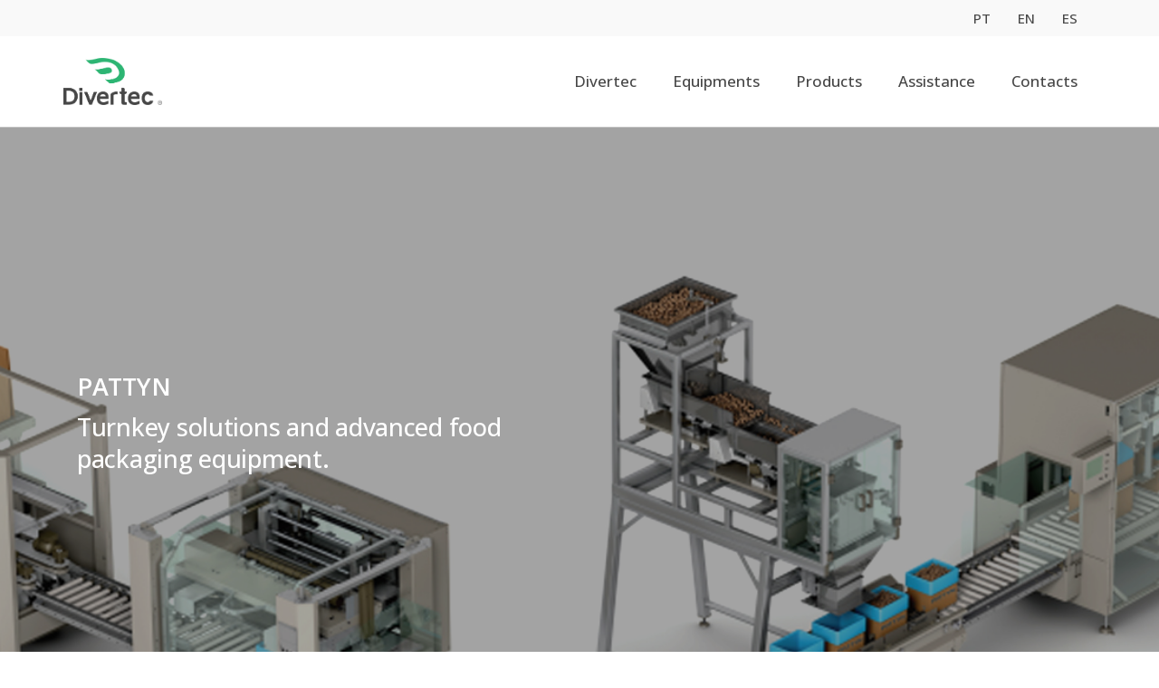

--- FILE ---
content_type: text/html; charset=UTF-8
request_url: https://divertec.pt/en-pattyn/
body_size: 12255
content:
<!DOCTYPE html>
<html lang="pt-PT">
<head>
	<meta charset="UTF-8">
	<meta name="viewport" content="width=device-width, initial-scale=1.0, viewport-fit=cover" />		<title>PATTYN EN &#8211; Divertec Soluções Industriais</title>
<meta name='robots' content='max-image-preview:large' />
	<style>img:is([sizes="auto" i], [sizes^="auto," i]) { contain-intrinsic-size: 3000px 1500px }</style>
	<link rel="alternate" type="application/rss+xml" title="Divertec Soluções Industriais &raquo; Feed" href="https://divertec.pt/feed/" />
<link rel="alternate" type="application/rss+xml" title="Divertec Soluções Industriais &raquo; Feed de comentários" href="https://divertec.pt/comments/feed/" />
<script type="text/javascript">
/* <![CDATA[ */
window._wpemojiSettings = {"baseUrl":"https:\/\/s.w.org\/images\/core\/emoji\/16.0.1\/72x72\/","ext":".png","svgUrl":"https:\/\/s.w.org\/images\/core\/emoji\/16.0.1\/svg\/","svgExt":".svg","source":{"concatemoji":"https:\/\/divertec.pt\/wp-includes\/js\/wp-emoji-release.min.js?ver=6.8.3"}};
/*! This file is auto-generated */
!function(s,n){var o,i,e;function c(e){try{var t={supportTests:e,timestamp:(new Date).valueOf()};sessionStorage.setItem(o,JSON.stringify(t))}catch(e){}}function p(e,t,n){e.clearRect(0,0,e.canvas.width,e.canvas.height),e.fillText(t,0,0);var t=new Uint32Array(e.getImageData(0,0,e.canvas.width,e.canvas.height).data),a=(e.clearRect(0,0,e.canvas.width,e.canvas.height),e.fillText(n,0,0),new Uint32Array(e.getImageData(0,0,e.canvas.width,e.canvas.height).data));return t.every(function(e,t){return e===a[t]})}function u(e,t){e.clearRect(0,0,e.canvas.width,e.canvas.height),e.fillText(t,0,0);for(var n=e.getImageData(16,16,1,1),a=0;a<n.data.length;a++)if(0!==n.data[a])return!1;return!0}function f(e,t,n,a){switch(t){case"flag":return n(e,"\ud83c\udff3\ufe0f\u200d\u26a7\ufe0f","\ud83c\udff3\ufe0f\u200b\u26a7\ufe0f")?!1:!n(e,"\ud83c\udde8\ud83c\uddf6","\ud83c\udde8\u200b\ud83c\uddf6")&&!n(e,"\ud83c\udff4\udb40\udc67\udb40\udc62\udb40\udc65\udb40\udc6e\udb40\udc67\udb40\udc7f","\ud83c\udff4\u200b\udb40\udc67\u200b\udb40\udc62\u200b\udb40\udc65\u200b\udb40\udc6e\u200b\udb40\udc67\u200b\udb40\udc7f");case"emoji":return!a(e,"\ud83e\udedf")}return!1}function g(e,t,n,a){var r="undefined"!=typeof WorkerGlobalScope&&self instanceof WorkerGlobalScope?new OffscreenCanvas(300,150):s.createElement("canvas"),o=r.getContext("2d",{willReadFrequently:!0}),i=(o.textBaseline="top",o.font="600 32px Arial",{});return e.forEach(function(e){i[e]=t(o,e,n,a)}),i}function t(e){var t=s.createElement("script");t.src=e,t.defer=!0,s.head.appendChild(t)}"undefined"!=typeof Promise&&(o="wpEmojiSettingsSupports",i=["flag","emoji"],n.supports={everything:!0,everythingExceptFlag:!0},e=new Promise(function(e){s.addEventListener("DOMContentLoaded",e,{once:!0})}),new Promise(function(t){var n=function(){try{var e=JSON.parse(sessionStorage.getItem(o));if("object"==typeof e&&"number"==typeof e.timestamp&&(new Date).valueOf()<e.timestamp+604800&&"object"==typeof e.supportTests)return e.supportTests}catch(e){}return null}();if(!n){if("undefined"!=typeof Worker&&"undefined"!=typeof OffscreenCanvas&&"undefined"!=typeof URL&&URL.createObjectURL&&"undefined"!=typeof Blob)try{var e="postMessage("+g.toString()+"("+[JSON.stringify(i),f.toString(),p.toString(),u.toString()].join(",")+"));",a=new Blob([e],{type:"text/javascript"}),r=new Worker(URL.createObjectURL(a),{name:"wpTestEmojiSupports"});return void(r.onmessage=function(e){c(n=e.data),r.terminate(),t(n)})}catch(e){}c(n=g(i,f,p,u))}t(n)}).then(function(e){for(var t in e)n.supports[t]=e[t],n.supports.everything=n.supports.everything&&n.supports[t],"flag"!==t&&(n.supports.everythingExceptFlag=n.supports.everythingExceptFlag&&n.supports[t]);n.supports.everythingExceptFlag=n.supports.everythingExceptFlag&&!n.supports.flag,n.DOMReady=!1,n.readyCallback=function(){n.DOMReady=!0}}).then(function(){return e}).then(function(){var e;n.supports.everything||(n.readyCallback(),(e=n.source||{}).concatemoji?t(e.concatemoji):e.wpemoji&&e.twemoji&&(t(e.twemoji),t(e.wpemoji)))}))}((window,document),window._wpemojiSettings);
/* ]]> */
</script>
<style id='wp-emoji-styles-inline-css' type='text/css'>

	img.wp-smiley, img.emoji {
		display: inline !important;
		border: none !important;
		box-shadow: none !important;
		height: 1em !important;
		width: 1em !important;
		margin: 0 0.07em !important;
		vertical-align: -0.1em !important;
		background: none !important;
		padding: 0 !important;
	}
</style>
<link rel='stylesheet' id='wp-block-library-css' href='https://divertec.pt/wp-includes/css/dist/block-library/style.min.css?ver=6.8.3' type='text/css' media='all' />
<style id='classic-theme-styles-inline-css' type='text/css'>
/*! This file is auto-generated */
.wp-block-button__link{color:#fff;background-color:#32373c;border-radius:9999px;box-shadow:none;text-decoration:none;padding:calc(.667em + 2px) calc(1.333em + 2px);font-size:1.125em}.wp-block-file__button{background:#32373c;color:#fff;text-decoration:none}
</style>
<style id='global-styles-inline-css' type='text/css'>
:root{--wp--preset--aspect-ratio--square: 1;--wp--preset--aspect-ratio--4-3: 4/3;--wp--preset--aspect-ratio--3-4: 3/4;--wp--preset--aspect-ratio--3-2: 3/2;--wp--preset--aspect-ratio--2-3: 2/3;--wp--preset--aspect-ratio--16-9: 16/9;--wp--preset--aspect-ratio--9-16: 9/16;--wp--preset--color--black: #000000;--wp--preset--color--cyan-bluish-gray: #abb8c3;--wp--preset--color--white: #ffffff;--wp--preset--color--pale-pink: #f78da7;--wp--preset--color--vivid-red: #cf2e2e;--wp--preset--color--luminous-vivid-orange: #ff6900;--wp--preset--color--luminous-vivid-amber: #fcb900;--wp--preset--color--light-green-cyan: #7bdcb5;--wp--preset--color--vivid-green-cyan: #00d084;--wp--preset--color--pale-cyan-blue: #8ed1fc;--wp--preset--color--vivid-cyan-blue: #0693e3;--wp--preset--color--vivid-purple: #9b51e0;--wp--preset--color--bittersweet: #fa6262;--wp--preset--color--blue: #2d7bfd;--wp--preset--color--violet: #ad3df3;--wp--preset--color--turquoise: #30dca5;--wp--preset--color--light-blue: #F3F2F5;--wp--preset--color--dark: #232329;--wp--preset--gradient--vivid-cyan-blue-to-vivid-purple: linear-gradient(135deg,rgba(6,147,227,1) 0%,rgb(155,81,224) 100%);--wp--preset--gradient--light-green-cyan-to-vivid-green-cyan: linear-gradient(135deg,rgb(122,220,180) 0%,rgb(0,208,130) 100%);--wp--preset--gradient--luminous-vivid-amber-to-luminous-vivid-orange: linear-gradient(135deg,rgba(252,185,0,1) 0%,rgba(255,105,0,1) 100%);--wp--preset--gradient--luminous-vivid-orange-to-vivid-red: linear-gradient(135deg,rgba(255,105,0,1) 0%,rgb(207,46,46) 100%);--wp--preset--gradient--very-light-gray-to-cyan-bluish-gray: linear-gradient(135deg,rgb(238,238,238) 0%,rgb(169,184,195) 100%);--wp--preset--gradient--cool-to-warm-spectrum: linear-gradient(135deg,rgb(74,234,220) 0%,rgb(151,120,209) 20%,rgb(207,42,186) 40%,rgb(238,44,130) 60%,rgb(251,105,98) 80%,rgb(254,248,76) 100%);--wp--preset--gradient--blush-light-purple: linear-gradient(135deg,rgb(255,206,236) 0%,rgb(152,150,240) 100%);--wp--preset--gradient--blush-bordeaux: linear-gradient(135deg,rgb(254,205,165) 0%,rgb(254,45,45) 50%,rgb(107,0,62) 100%);--wp--preset--gradient--luminous-dusk: linear-gradient(135deg,rgb(255,203,112) 0%,rgb(199,81,192) 50%,rgb(65,88,208) 100%);--wp--preset--gradient--pale-ocean: linear-gradient(135deg,rgb(255,245,203) 0%,rgb(182,227,212) 50%,rgb(51,167,181) 100%);--wp--preset--gradient--electric-grass: linear-gradient(135deg,rgb(202,248,128) 0%,rgb(113,206,126) 100%);--wp--preset--gradient--midnight: linear-gradient(135deg,rgb(2,3,129) 0%,rgb(40,116,252) 100%);--wp--preset--font-size--small: 13px;--wp--preset--font-size--medium: 20px;--wp--preset--font-size--large: 36px;--wp--preset--font-size--x-large: 42px;--wp--preset--spacing--20: 0.44rem;--wp--preset--spacing--30: 0.67rem;--wp--preset--spacing--40: 1rem;--wp--preset--spacing--50: 1.5rem;--wp--preset--spacing--60: 2.25rem;--wp--preset--spacing--70: 3.38rem;--wp--preset--spacing--80: 5.06rem;--wp--preset--shadow--natural: 6px 6px 9px rgba(0, 0, 0, 0.2);--wp--preset--shadow--deep: 12px 12px 50px rgba(0, 0, 0, 0.4);--wp--preset--shadow--sharp: 6px 6px 0px rgba(0, 0, 0, 0.2);--wp--preset--shadow--outlined: 6px 6px 0px -3px rgba(255, 255, 255, 1), 6px 6px rgba(0, 0, 0, 1);--wp--preset--shadow--crisp: 6px 6px 0px rgba(0, 0, 0, 1);}:where(.is-layout-flex){gap: 0.5em;}:where(.is-layout-grid){gap: 0.5em;}body .is-layout-flex{display: flex;}.is-layout-flex{flex-wrap: wrap;align-items: center;}.is-layout-flex > :is(*, div){margin: 0;}body .is-layout-grid{display: grid;}.is-layout-grid > :is(*, div){margin: 0;}:where(.wp-block-columns.is-layout-flex){gap: 2em;}:where(.wp-block-columns.is-layout-grid){gap: 2em;}:where(.wp-block-post-template.is-layout-flex){gap: 1.25em;}:where(.wp-block-post-template.is-layout-grid){gap: 1.25em;}.has-black-color{color: var(--wp--preset--color--black) !important;}.has-cyan-bluish-gray-color{color: var(--wp--preset--color--cyan-bluish-gray) !important;}.has-white-color{color: var(--wp--preset--color--white) !important;}.has-pale-pink-color{color: var(--wp--preset--color--pale-pink) !important;}.has-vivid-red-color{color: var(--wp--preset--color--vivid-red) !important;}.has-luminous-vivid-orange-color{color: var(--wp--preset--color--luminous-vivid-orange) !important;}.has-luminous-vivid-amber-color{color: var(--wp--preset--color--luminous-vivid-amber) !important;}.has-light-green-cyan-color{color: var(--wp--preset--color--light-green-cyan) !important;}.has-vivid-green-cyan-color{color: var(--wp--preset--color--vivid-green-cyan) !important;}.has-pale-cyan-blue-color{color: var(--wp--preset--color--pale-cyan-blue) !important;}.has-vivid-cyan-blue-color{color: var(--wp--preset--color--vivid-cyan-blue) !important;}.has-vivid-purple-color{color: var(--wp--preset--color--vivid-purple) !important;}.has-black-background-color{background-color: var(--wp--preset--color--black) !important;}.has-cyan-bluish-gray-background-color{background-color: var(--wp--preset--color--cyan-bluish-gray) !important;}.has-white-background-color{background-color: var(--wp--preset--color--white) !important;}.has-pale-pink-background-color{background-color: var(--wp--preset--color--pale-pink) !important;}.has-vivid-red-background-color{background-color: var(--wp--preset--color--vivid-red) !important;}.has-luminous-vivid-orange-background-color{background-color: var(--wp--preset--color--luminous-vivid-orange) !important;}.has-luminous-vivid-amber-background-color{background-color: var(--wp--preset--color--luminous-vivid-amber) !important;}.has-light-green-cyan-background-color{background-color: var(--wp--preset--color--light-green-cyan) !important;}.has-vivid-green-cyan-background-color{background-color: var(--wp--preset--color--vivid-green-cyan) !important;}.has-pale-cyan-blue-background-color{background-color: var(--wp--preset--color--pale-cyan-blue) !important;}.has-vivid-cyan-blue-background-color{background-color: var(--wp--preset--color--vivid-cyan-blue) !important;}.has-vivid-purple-background-color{background-color: var(--wp--preset--color--vivid-purple) !important;}.has-black-border-color{border-color: var(--wp--preset--color--black) !important;}.has-cyan-bluish-gray-border-color{border-color: var(--wp--preset--color--cyan-bluish-gray) !important;}.has-white-border-color{border-color: var(--wp--preset--color--white) !important;}.has-pale-pink-border-color{border-color: var(--wp--preset--color--pale-pink) !important;}.has-vivid-red-border-color{border-color: var(--wp--preset--color--vivid-red) !important;}.has-luminous-vivid-orange-border-color{border-color: var(--wp--preset--color--luminous-vivid-orange) !important;}.has-luminous-vivid-amber-border-color{border-color: var(--wp--preset--color--luminous-vivid-amber) !important;}.has-light-green-cyan-border-color{border-color: var(--wp--preset--color--light-green-cyan) !important;}.has-vivid-green-cyan-border-color{border-color: var(--wp--preset--color--vivid-green-cyan) !important;}.has-pale-cyan-blue-border-color{border-color: var(--wp--preset--color--pale-cyan-blue) !important;}.has-vivid-cyan-blue-border-color{border-color: var(--wp--preset--color--vivid-cyan-blue) !important;}.has-vivid-purple-border-color{border-color: var(--wp--preset--color--vivid-purple) !important;}.has-vivid-cyan-blue-to-vivid-purple-gradient-background{background: var(--wp--preset--gradient--vivid-cyan-blue-to-vivid-purple) !important;}.has-light-green-cyan-to-vivid-green-cyan-gradient-background{background: var(--wp--preset--gradient--light-green-cyan-to-vivid-green-cyan) !important;}.has-luminous-vivid-amber-to-luminous-vivid-orange-gradient-background{background: var(--wp--preset--gradient--luminous-vivid-amber-to-luminous-vivid-orange) !important;}.has-luminous-vivid-orange-to-vivid-red-gradient-background{background: var(--wp--preset--gradient--luminous-vivid-orange-to-vivid-red) !important;}.has-very-light-gray-to-cyan-bluish-gray-gradient-background{background: var(--wp--preset--gradient--very-light-gray-to-cyan-bluish-gray) !important;}.has-cool-to-warm-spectrum-gradient-background{background: var(--wp--preset--gradient--cool-to-warm-spectrum) !important;}.has-blush-light-purple-gradient-background{background: var(--wp--preset--gradient--blush-light-purple) !important;}.has-blush-bordeaux-gradient-background{background: var(--wp--preset--gradient--blush-bordeaux) !important;}.has-luminous-dusk-gradient-background{background: var(--wp--preset--gradient--luminous-dusk) !important;}.has-pale-ocean-gradient-background{background: var(--wp--preset--gradient--pale-ocean) !important;}.has-electric-grass-gradient-background{background: var(--wp--preset--gradient--electric-grass) !important;}.has-midnight-gradient-background{background: var(--wp--preset--gradient--midnight) !important;}.has-small-font-size{font-size: var(--wp--preset--font-size--small) !important;}.has-medium-font-size{font-size: var(--wp--preset--font-size--medium) !important;}.has-large-font-size{font-size: var(--wp--preset--font-size--large) !important;}.has-x-large-font-size{font-size: var(--wp--preset--font-size--x-large) !important;}
:where(.wp-block-post-template.is-layout-flex){gap: 1.25em;}:where(.wp-block-post-template.is-layout-grid){gap: 1.25em;}
:where(.wp-block-columns.is-layout-flex){gap: 2em;}:where(.wp-block-columns.is-layout-grid){gap: 2em;}
:root :where(.wp-block-pullquote){font-size: 1.5em;line-height: 1.6;}
</style>
<link rel='stylesheet' id='bootstrap-css' href='https://divertec.pt/wp-content/themes/margin/assets/css/bootstrap.min.css?ver=6.8.3' type='text/css' media='all' />
<link rel='stylesheet' id='deo-font-icons-css' href='https://divertec.pt/wp-content/themes/margin/assets/css/font-icons.css?ver=6.8.3' type='text/css' media='all' />
<link rel='stylesheet' id='deo-styles-css' href='https://divertec.pt/wp-content/themes/margin/style.css?ver=6.8.3' type='text/css' media='all' />
<link rel='stylesheet' id='elementor-icons-css' href='https://divertec.pt/wp-content/plugins/elementor/assets/lib/eicons/css/elementor-icons.min.css?ver=5.9.1' type='text/css' media='all' />
<link rel='stylesheet' id='elementor-animations-css' href='https://divertec.pt/wp-content/plugins/elementor/assets/lib/animations/animations.min.css?ver=3.0.11' type='text/css' media='all' />
<link rel='stylesheet' id='elementor-frontend-legacy-css' href='https://divertec.pt/wp-content/plugins/elementor/assets/css/frontend-legacy.min.css?ver=3.0.11' type='text/css' media='all' />
<link rel='stylesheet' id='elementor-frontend-css' href='https://divertec.pt/wp-content/plugins/elementor/assets/css/frontend.min.css?ver=3.0.11' type='text/css' media='all' />
<link rel='stylesheet' id='elementor-post-3839-css' href='https://divertec.pt/wp-content/uploads/elementor/css/post-3839.css?ver=1602499755' type='text/css' media='all' />
<link rel='stylesheet' id='deo-elementor-styles-css' href='https://divertec.pt/wp-content/plugins/deo-elementor-extension/assets/css/style.css?ver=6.8.3' type='text/css' media='all' />
<link rel='stylesheet' id='elementor-pro-css' href='https://divertec.pt/wp-content/plugins/elementor-pro/assets/css/frontend.min.css?ver=3.0.5' type='text/css' media='all' />
<link rel='stylesheet' id='font-awesome-5-all-css' href='https://divertec.pt/wp-content/plugins/elementor/assets/lib/font-awesome/css/all.min.css?ver=3.0.11' type='text/css' media='all' />
<link rel='stylesheet' id='font-awesome-4-shim-css' href='https://divertec.pt/wp-content/plugins/elementor/assets/lib/font-awesome/css/v4-shims.min.css?ver=3.0.11' type='text/css' media='all' />
<link rel='stylesheet' id='elementor-global-css' href='https://divertec.pt/wp-content/uploads/elementor/css/global.css?ver=1602499775' type='text/css' media='all' />
<link rel='stylesheet' id='elementor-post-3676-css' href='https://divertec.pt/wp-content/uploads/elementor/css/post-3676.css?ver=1684946302' type='text/css' media='all' />
<link rel='stylesheet' id='elementor-post-3112-css' href='https://divertec.pt/wp-content/uploads/elementor/css/post-3112.css?ver=1720600519' type='text/css' media='all' />
<link rel='stylesheet' id='elementor-post-3124-css' href='https://divertec.pt/wp-content/uploads/elementor/css/post-3124.css?ver=1720600563' type='text/css' media='all' />
<link rel='stylesheet' id='kirki-styles-deo_config-css' href='https://divertec.pt/wp-content/plugins/kirki/assets/css/kirki-styles.css?ver=3.0.35.3' type='text/css' media='all' />
<style id='kirki-styles-deo_config-inline-css' type='text/css'>
@media (min-width: 992px){.blog-featured-img{min-height:300px;}.nav{padding-top:40px;padding-bottom:20px;}}a, .loader, .nav__menu > .active > a, .widget a:hover, .nav__menu > li > a:hover, .nav__dropdown-menu > li > a:hover, .nav__dropdown-menu > li > a:focus, .nav__menu > .current_page_parent > a, .entry__article a:not(.wp-block-button__link):hover, .entry__meta a:hover, .entry__meta a:focus, .entry__meta i, .widget_tag_cloud a:hover, .entry__tags a:hover, h1 > a:hover, h1 > a:focus, h2 > a:hover, h2 > a:focus, h3 > a:hover, h3 > a:focus, h4 > a:hover, h4 > a:focus, h5 > a:hover, h5 > a:focus, h6 > a:hover, h6 > a:focus, .highlight, .optin__input:focus ~ label, .comment-edit-link, .copyright a:hover, .copyright a:focus, .newsletter .consent-checkbox .wpcf7-list-item-label a, .widget_products .product_list_widget a:hover, .widget_top_rated_products .product_list_widget a:hover, .widget_recent_reviews .product_list_widget a:hover, .widget_shopping_cart .product_list_widget a:hover, .widget_recently_viewed_products .product_list_widget a:hover, .woocommerce .woocommerce-breadcrumb a:hover, .woocommerce .woocommerce-breadcrumb a:focus, .woocommerce-page .woocommerce-breadcrumb a:hover, .woocommerce-page .woocommerce-breadcrumb a:focus, .widget_product_categories li a:hover, .woocommerce-product-rating a:hover, .woocommerce table.shop_table .product-name a:hover{color:#2db573;}.btn--color, .btn--button:focus, a.cc-btn.cc-dismiss, .input-underline, .post-password-form label + input, #back-to-top:hover, .pagination span.current, .pagination a.current, .widget_tag_cloud a:hover, .widget_product_tag_cloud a:hover .woocommerce-pagination span.current, .woocommerce-pagination a.current, .woocommerce nav.woocommerce-pagination ul li a:focus, .woocommerce nav.woocommerce-pagination ul li a:hover, .woocommerce nav.woocommerce-pagination ul li span.current, .woocommerce #respond input#submit, .woocommerce #respond input#submit.alt, .woocommerce #respond input#submit.alt.disabled, .woocommerce #respond input#submit.alt.disabled:hover, .woocommerce #respond input#submit.alt:disabled, .woocommerce #respond input#submit.alt:disabled:hover, .woocommerce #respond input#submit.alt:disabled[disabled], .woocommerce #respond input#submit.alt:disabled[disabled]:hover, .woocommerce a.button, .woocommerce a.button.alt, .woocommerce a.button.alt.disabled, .woocommerce a.button.alt.disabled:hover, .woocommerce a.button.alt:disabled, .woocommerce a.button.alt:disabled:hover, .woocommerce a.button.alt:disabled[disabled], .woocommerce a.button.alt:disabled[disabled]:hover, .woocommerce button.button, .woocommerce button.button.alt, .woocommerce button.button.alt.disabled, .woocommerce button.button.alt.disabled:hover, .woocommerce button.button.alt:disabled, .woocommerce button.button.alt:disabled:hover, .woocommerce button.button.alt:disabled[disabled], .woocommerce button.button.alt:disabled[disabled]:hover, .woocommerce button.button:disabled, .woocommerce button.button:disabled[disabled], .woocommerce input.button, .woocommerce input.button.alt, .woocommerce input.button.alt.disabled, .woocommerce input.button.alt.disabled:hover, .woocommerce input.button.alt:disabled, .woocommerce input.button.alt:disabled:hover, .woocommerce input.button.alt:disabled[disabled], .woocommerce input.button.alt:disabled[disabled]:hover, .woocommerce input.button.disabled, .woocommerce input.button:disabled, .woocommerce input.button:disabled[disabled], .woocommerce .widget_price_filter .ui-slider .ui-slider-range, .woocommerce .widget_price_filter .ui-slider .ui-slider-handle, .woocommerce span.onsale, .woocommerce #respond input#submit.alt:hover, .woocommerce #respond input#submit:hover, .woocommerce a.button.alt:hover, .woocommerce a.button:hover, .woocommerce button.button.alt:hover, .woocommerce button.button:hover, .woocommerce input.button.alt:hover, .woocommerce input.button:hover{background-color:#2db573;}input:focus, textarea:focus{border-color:#2db573;}.nav{background:rgba(255,255,255,0);}.nav__holder.sticky{background:rgba(255,255,255,1);}.nav__menu > li > a{color:#474747;}.hover-line:before{background-color:#2db573;}.entry__article a:not(.wp-block-button__link){color:#2db573;}h1,h2,h3,h4,h5,h6, .entry__meta a, .testimonial__author, .woocommerce #reviews #comments ol.commentlist li .meta{color:#2db573;}body, .widget a, .copyright, .nav__dropdown-menu > li > a{color:#474747;}h1{font-family:"Open Sans", Helvetica, Arial, sans-serif;font-size:27 px;font-weight:300;line-height:1.3;}h2{font-family:"Open Sans", Helvetica, Arial, sans-serif;font-size:25px;font-weight:300;line-height:1.3;}h3{font-family:"Open Sans", Helvetica, Arial, sans-serif;font-size:22px;font-weight:300;line-height:1.3;}h4{font-family:"Open Sans", Helvetica, Arial, sans-serif;font-size:20px;font-weight:300;line-height:1.3;}h5{font-family:"Open Sans", Helvetica, Arial, sans-serif;font-size:17px;font-weight:300;line-height:1.3;}h6{font-family:"Open Sans", Helvetica, Arial, sans-serif;font-size:17px;font-weight:300;line-height:1.3;}body, .btn, input{font-family:"Open Sans", Helvetica, Arial, sans-serif;font-size:17px;line-height:1.3;}.entry__article{font-size:17px;}
</style>
<link rel='stylesheet' id='google-fonts-1-css' href='https://fonts.googleapis.com/css?family=Open+Sans%3A100%2C100italic%2C200%2C200italic%2C300%2C300italic%2C400%2C400italic%2C500%2C500italic%2C600%2C600italic%2C700%2C700italic%2C800%2C800italic%2C900%2C900italic&#038;ver=6.8.3' type='text/css' media='all' />
<link rel='stylesheet' id='elementor-icons-shared-0-css' href='https://divertec.pt/wp-content/plugins/elementor/assets/lib/font-awesome/css/fontawesome.min.css?ver=5.12.0' type='text/css' media='all' />
<link rel='stylesheet' id='elementor-icons-fa-solid-css' href='https://divertec.pt/wp-content/plugins/elementor/assets/lib/font-awesome/css/solid.min.css?ver=5.12.0' type='text/css' media='all' />
<link rel='stylesheet' id='elementor-icons-fa-brands-css' href='https://divertec.pt/wp-content/plugins/elementor/assets/lib/font-awesome/css/brands.min.css?ver=5.12.0' type='text/css' media='all' />
<script type="text/javascript" src="https://divertec.pt/wp-includes/js/jquery/jquery.min.js?ver=3.7.1" id="jquery-core-js"></script>
<script type="text/javascript" src="https://divertec.pt/wp-includes/js/jquery/jquery-migrate.min.js?ver=3.4.1" id="jquery-migrate-js"></script>
<script type="text/javascript" src="https://divertec.pt/wp-content/plugins/deo-elementor-extension/assets/js/scripts.js?ver=1" id="deo-elementor-scripts-js"></script>
<script type="text/javascript" src="https://divertec.pt/wp-content/plugins/elementor/assets/lib/font-awesome/js/v4-shims.min.js?ver=3.0.11" id="font-awesome-4-shim-js"></script>
<link rel="https://api.w.org/" href="https://divertec.pt/wp-json/" /><link rel="alternate" title="JSON" type="application/json" href="https://divertec.pt/wp-json/wp/v2/pages/3676" /><link rel="EditURI" type="application/rsd+xml" title="RSD" href="https://divertec.pt/xmlrpc.php?rsd" />
<meta name="generator" content="WordPress 6.8.3" />
<link rel="canonical" href="https://divertec.pt/en-pattyn/" />
<link rel='shortlink' href='https://divertec.pt/?p=3676' />
<link rel="alternate" title="oEmbed (JSON)" type="application/json+oembed" href="https://divertec.pt/wp-json/oembed/1.0/embed?url=https%3A%2F%2Fdivertec.pt%2Fen-pattyn%2F" />
<link rel="alternate" title="oEmbed (XML)" type="text/xml+oembed" href="https://divertec.pt/wp-json/oembed/1.0/embed?url=https%3A%2F%2Fdivertec.pt%2Fen-pattyn%2F&#038;format=xml" />
<link rel="icon" href="https://divertec.pt/wp-content/uploads/2019/10/cropped-Divertec_Icon_Prancheta-1-32x32.png" sizes="32x32" />
<link rel="icon" href="https://divertec.pt/wp-content/uploads/2019/10/cropped-Divertec_Icon_Prancheta-1-192x192.png" sizes="192x192" />
<link rel="apple-touch-icon" href="https://divertec.pt/wp-content/uploads/2019/10/cropped-Divertec_Icon_Prancheta-1-180x180.png" />
<meta name="msapplication-TileImage" content="https://divertec.pt/wp-content/uploads/2019/10/cropped-Divertec_Icon_Prancheta-1-270x270.png" />
</head>
<body class="wp-singular page-template-default page page-id-3676 wp-embed-responsive wp-theme-margin right-sidebar  elementor-default elementor-kit-3839 elementor-page elementor-page-3676">

		<div data-elementor-type="header" data-elementor-id="3112" class="elementor elementor-3112 elementor-location-header" data-elementor-settings="[]">
		<div class="elementor-section-wrap">
					<section class="elementor-section elementor-top-section elementor-element elementor-element-54a18958 elementor-section-height-min-height elementor-section-content-middle elementor-section-boxed elementor-section-height-default elementor-section-items-middle" data-id="54a18958" data-element_type="section" data-settings="{&quot;background_background&quot;:&quot;classic&quot;}">
						<div class="elementor-container elementor-column-gap-no">
							<div class="elementor-row">
					<div class="elementor-column elementor-col-100 elementor-top-column elementor-element elementor-element-1c534c94" data-id="1c534c94" data-element_type="column">
			<div class="elementor-column-wrap elementor-element-populated">
							<div class="elementor-widget-wrap">
						<div class="elementor-element elementor-element-1dd4ffa3 elementor-icon-list--layout-inline elementor-align-right elementor-list-item-link-full_width elementor-widget elementor-widget-icon-list" data-id="1dd4ffa3" data-element_type="widget" data-widget_type="icon-list.default">
				<div class="elementor-widget-container">
					<ul class="elementor-icon-list-items elementor-inline-items">
							<li class="elementor-icon-list-item elementor-inline-item">
					<a href="https://divertec.pt/">					<span class="elementor-icon-list-text">PT</span>
											</a>
									</li>
								<li class="elementor-icon-list-item elementor-inline-item">
					<a href="https://divertec.pt/en-landing/">					<span class="elementor-icon-list-text">EN</span>
											</a>
									</li>
								<li class="elementor-icon-list-item elementor-inline-item">
					<a href="https://divertec.pt/es-inicio/">					<span class="elementor-icon-list-text">ES</span>
											</a>
									</li>
						</ul>
				</div>
				</div>
						</div>
					</div>
		</div>
								</div>
					</div>
		</section>
				<header class="elementor-section elementor-top-section elementor-element elementor-element-7a02b1e3 elementor-section-content-middle elementor-section-height-min-height elementor-section-boxed elementor-section-height-default elementor-section-items-middle" data-id="7a02b1e3" data-element_type="section" data-settings="{&quot;background_background&quot;:&quot;classic&quot;,&quot;sticky&quot;:&quot;top&quot;,&quot;sticky_on&quot;:[&quot;desktop&quot;,&quot;tablet&quot;,&quot;mobile&quot;],&quot;sticky_offset&quot;:0,&quot;sticky_effects_offset&quot;:0}">
						<div class="elementor-container elementor-column-gap-no">
							<div class="elementor-row">
					<div class="elementor-column elementor-col-50 elementor-top-column elementor-element elementor-element-4a0aef5" data-id="4a0aef5" data-element_type="column">
			<div class="elementor-column-wrap elementor-element-populated">
							<div class="elementor-widget-wrap">
						<div class="elementor-element elementor-element-23c91c7b elementor-widget elementor-widget-image" data-id="23c91c7b" data-element_type="widget" data-widget_type="image.default">
				<div class="elementor-widget-container">
					<div class="elementor-image">
											<a href="https://divertec.pt/en-landing/">
							<img width="2306" height="1096" src="https://divertec.pt/wp-content/uploads/2019/02/Logo_V_Cor.png" class="attachment-full size-full" alt="" decoding="async" fetchpriority="high" srcset="https://divertec.pt/wp-content/uploads/2019/02/Logo_V_Cor.png 2306w, https://divertec.pt/wp-content/uploads/2019/02/Logo_V_Cor-768x365.png 768w" sizes="(max-width: 2306px) 100vw, 2306px" />								</a>
											</div>
				</div>
				</div>
						</div>
					</div>
		</div>
				<div class="elementor-column elementor-col-50 elementor-top-column elementor-element elementor-element-5bb6b11e" data-id="5bb6b11e" data-element_type="column">
			<div class="elementor-column-wrap elementor-element-populated">
							<div class="elementor-widget-wrap">
						<div class="elementor-element elementor-element-4df78627 elementor-nav-menu__align-right elementor-nav-menu--stretch elementor-nav-menu--indicator-none elementor-nav-menu__text-align-center elementor-nav-menu--dropdown-tablet elementor-nav-menu--toggle elementor-nav-menu--burger elementor-widget elementor-widget-nav-menu" data-id="4df78627" data-element_type="widget" data-settings="{&quot;full_width&quot;:&quot;stretch&quot;,&quot;layout&quot;:&quot;horizontal&quot;,&quot;toggle&quot;:&quot;burger&quot;}" data-widget_type="nav-menu.default">
				<div class="elementor-widget-container">
						<nav role="navigation" class="elementor-nav-menu--main elementor-nav-menu__container elementor-nav-menu--layout-horizontal e--pointer-none"><ul id="menu-1-4df78627" class="elementor-nav-menu"><li class="menu-item menu-item-type-custom menu-item-object-custom menu-item-has-children menu-item-219"><a class="elementor-item">Divertec</a>
<ul class="sub-menu elementor-nav-menu--dropdown">
	<li class="menu-item menu-item-type-post_type menu-item-object-page menu-item-2953"><a href="https://divertec.pt/en-about-us/" class="elementor-sub-item">About us</a></li>
	<li class="menu-item menu-item-type-post_type menu-item-object-page menu-item-2955"><a href="https://divertec.pt/en-quality/" class="elementor-sub-item">Quality</a></li>
</ul>
</li>
<li class="menu-item menu-item-type-custom menu-item-object-custom current-menu-ancestor current-menu-parent menu-item-has-children menu-item-220"><a class="elementor-item">Equipments</a>
<ul class="sub-menu elementor-nav-menu--dropdown">
	<li class="menu-item menu-item-type-post_type menu-item-object-page menu-item-2961"><a href="https://divertec.pt/en-gea/" class="elementor-sub-item">GEA</a></li>
	<li class="menu-item menu-item-type-post_type menu-item-object-page menu-item-2958"><a href="https://divertec.pt/en-loma/" class="elementor-sub-item">Loma Systems</a></li>
	<li class="menu-item menu-item-type-post_type menu-item-object-page current-menu-item page_item page-item-3676 current_page_item menu-item-3698"><a href="https://divertec.pt/en-pattyn/" aria-current="page" class="elementor-sub-item elementor-item-active">PATTYN</a></li>
	<li class="menu-item menu-item-type-post_type menu-item-object-page menu-item-2954"><a href="https://divertec.pt/en-rmsertec/" class="elementor-sub-item">Rmsertec</a></li>
	<li class="menu-item menu-item-type-post_type menu-item-object-page menu-item-3888"><a href="https://divertec.pt/en-ishida/" class="elementor-sub-item">ISHIDA</a></li>
	<li class="menu-item menu-item-type-post_type menu-item-object-page menu-item-2950"><a href="https://divertec.pt/en-zermat/" class="elementor-sub-item">Zermat</a></li>
	<li class="menu-item menu-item-type-post_type menu-item-object-page menu-item-4046"><a href="https://divertec.pt/pt-en/" class="elementor-sub-item">BPA</a></li>
	<li class="menu-item menu-item-type-post_type menu-item-object-page menu-item-4159"><a href="https://divertec.pt/autmix-en/" class="elementor-sub-item">AUTMIX</a></li>
	<li class="menu-item menu-item-type-post_type menu-item-object-page menu-item-4251"><a href="https://divertec.pt/dosimaq-en/" class="elementor-sub-item">DOSIMAQ</a></li>
	<li class="menu-item menu-item-type-post_type menu-item-object-page menu-item-4308"><a href="https://divertec.pt/en-gasn2/" class="elementor-sub-item">GASN2</a></li>
</ul>
</li>
<li class="menu-item menu-item-type-custom menu-item-object-custom menu-item-221"><a href="https://diverembal.pt" class="elementor-item">Products</a></li>
<li class="menu-item menu-item-type-post_type menu-item-object-page menu-item-2964"><a href="https://divertec.pt/en-assistance/" class="elementor-item">Assistance</a></li>
<li class="menu-item menu-item-type-post_type menu-item-object-page menu-item-2962"><a href="https://divertec.pt/en-contacts/" class="elementor-item">Contacts</a></li>
</ul></nav>
					<div class="elementor-menu-toggle" role="button" tabindex="0" aria-label="Menu Toggle" aria-expanded="false">
			<i class="eicon-menu-bar" aria-hidden="true"></i>
			<span class="elementor-screen-only">Menu</span>
		</div>
			<nav class="elementor-nav-menu--dropdown elementor-nav-menu__container" role="navigation" aria-hidden="true"><ul id="menu-2-4df78627" class="elementor-nav-menu"><li class="menu-item menu-item-type-custom menu-item-object-custom menu-item-has-children menu-item-219"><a class="elementor-item">Divertec</a>
<ul class="sub-menu elementor-nav-menu--dropdown">
	<li class="menu-item menu-item-type-post_type menu-item-object-page menu-item-2953"><a href="https://divertec.pt/en-about-us/" class="elementor-sub-item">About us</a></li>
	<li class="menu-item menu-item-type-post_type menu-item-object-page menu-item-2955"><a href="https://divertec.pt/en-quality/" class="elementor-sub-item">Quality</a></li>
</ul>
</li>
<li class="menu-item menu-item-type-custom menu-item-object-custom current-menu-ancestor current-menu-parent menu-item-has-children menu-item-220"><a class="elementor-item">Equipments</a>
<ul class="sub-menu elementor-nav-menu--dropdown">
	<li class="menu-item menu-item-type-post_type menu-item-object-page menu-item-2961"><a href="https://divertec.pt/en-gea/" class="elementor-sub-item">GEA</a></li>
	<li class="menu-item menu-item-type-post_type menu-item-object-page menu-item-2958"><a href="https://divertec.pt/en-loma/" class="elementor-sub-item">Loma Systems</a></li>
	<li class="menu-item menu-item-type-post_type menu-item-object-page current-menu-item page_item page-item-3676 current_page_item menu-item-3698"><a href="https://divertec.pt/en-pattyn/" aria-current="page" class="elementor-sub-item elementor-item-active">PATTYN</a></li>
	<li class="menu-item menu-item-type-post_type menu-item-object-page menu-item-2954"><a href="https://divertec.pt/en-rmsertec/" class="elementor-sub-item">Rmsertec</a></li>
	<li class="menu-item menu-item-type-post_type menu-item-object-page menu-item-3888"><a href="https://divertec.pt/en-ishida/" class="elementor-sub-item">ISHIDA</a></li>
	<li class="menu-item menu-item-type-post_type menu-item-object-page menu-item-2950"><a href="https://divertec.pt/en-zermat/" class="elementor-sub-item">Zermat</a></li>
	<li class="menu-item menu-item-type-post_type menu-item-object-page menu-item-4046"><a href="https://divertec.pt/pt-en/" class="elementor-sub-item">BPA</a></li>
	<li class="menu-item menu-item-type-post_type menu-item-object-page menu-item-4159"><a href="https://divertec.pt/autmix-en/" class="elementor-sub-item">AUTMIX</a></li>
	<li class="menu-item menu-item-type-post_type menu-item-object-page menu-item-4251"><a href="https://divertec.pt/dosimaq-en/" class="elementor-sub-item">DOSIMAQ</a></li>
	<li class="menu-item menu-item-type-post_type menu-item-object-page menu-item-4308"><a href="https://divertec.pt/en-gasn2/" class="elementor-sub-item">GASN2</a></li>
</ul>
</li>
<li class="menu-item menu-item-type-custom menu-item-object-custom menu-item-221"><a href="https://diverembal.pt" class="elementor-item">Products</a></li>
<li class="menu-item menu-item-type-post_type menu-item-object-page menu-item-2964"><a href="https://divertec.pt/en-assistance/" class="elementor-item">Assistance</a></li>
<li class="menu-item menu-item-type-post_type menu-item-object-page menu-item-2962"><a href="https://divertec.pt/en-contacts/" class="elementor-item">Contacts</a></li>
</ul></nav>
				</div>
				</div>
						</div>
					</div>
		</div>
								</div>
					</div>
		</header>
				</div>
		</div>
		
		
			<div data-elementor-type="wp-post" data-elementor-id="3676" class="elementor elementor-3676" data-elementor-settings="[]">
						<div class="elementor-inner">
							<div class="elementor-section-wrap">
							<header class="elementor-section elementor-top-section elementor-element elementor-element-43317b74 elementor-section-content-middle elementor-section-height-min-height elementor-section-stretched elementor-section-boxed elementor-section-height-default elementor-section-items-middle" data-id="43317b74" data-element_type="section" data-settings="{&quot;background_background&quot;:&quot;classic&quot;,&quot;stretch_section&quot;:&quot;section-stretched&quot;}">
							<div class="elementor-background-overlay"></div>
							<div class="elementor-container elementor-column-gap-extended">
							<div class="elementor-row">
					<header class="elementor-column elementor-col-50 elementor-top-column elementor-element elementor-element-5008d60" data-id="5008d60" data-element_type="column">
			<div class="elementor-column-wrap elementor-element-populated">
							<div class="elementor-widget-wrap">
						<div class="elementor-element elementor-element-09e1713 elementor-widget elementor-widget-heading" data-id="09e1713" data-element_type="widget" data-widget_type="heading.default">
				<div class="elementor-widget-container">
			<h2 class="elementor-heading-title elementor-size-default">PATTYN</h2>		</div>
				</div>
				<div class="elementor-element elementor-element-79a226d elementor-widget elementor-widget-heading" data-id="79a226d" data-element_type="widget" data-widget_type="heading.default">
				<div class="elementor-widget-container">
			<h4 class="elementor-heading-title elementor-size-default">Turnkey solutions and advanced food packaging equipment.</h4>		</div>
				</div>
						</div>
					</div>
		</header>
				<div class="elementor-column elementor-col-25 elementor-top-column elementor-element elementor-element-28a8c848" data-id="28a8c848" data-element_type="column">
			<div class="elementor-column-wrap">
							<div class="elementor-widget-wrap">
								</div>
					</div>
		</div>
				<div class="elementor-column elementor-col-25 elementor-top-column elementor-element elementor-element-3e840057" data-id="3e840057" data-element_type="column">
			<div class="elementor-column-wrap">
							<div class="elementor-widget-wrap">
								</div>
					</div>
		</div>
								</div>
					</div>
		</header>
				<section class="elementor-section elementor-top-section elementor-element elementor-element-c6c394d elementor-section-boxed elementor-section-height-default elementor-section-height-default" data-id="c6c394d" data-element_type="section">
						<div class="elementor-container elementor-column-gap-default">
							<div class="elementor-row">
					<div class="elementor-column elementor-col-33 elementor-top-column elementor-element elementor-element-d42dd6e" data-id="d42dd6e" data-element_type="column">
			<div class="elementor-column-wrap elementor-element-populated">
							<div class="elementor-widget-wrap">
						<div class="elementor-element elementor-element-6e40d64 elementor-widget elementor-widget-image" data-id="6e40d64" data-element_type="widget" data-widget_type="image.default">
				<div class="elementor-widget-container">
					<div class="elementor-image">
											<a href="https://www.pattyn.com">
							<img decoding="async" width="1250" height="1250" src="https://divertec.pt/wp-content/uploads/2019/10/PATTYN.png" class="attachment-full size-full" alt="" srcset="https://divertec.pt/wp-content/uploads/2019/10/PATTYN.png 1250w, https://divertec.pt/wp-content/uploads/2019/10/PATTYN-768x768.png 768w" sizes="(max-width: 1250px) 100vw, 1250px" />								</a>
											</div>
				</div>
				</div>
						</div>
					</div>
		</div>
				<div class="elementor-column elementor-col-66 elementor-top-column elementor-element elementor-element-b03d6b0" data-id="b03d6b0" data-element_type="column">
			<div class="elementor-column-wrap elementor-element-populated">
							<div class="elementor-widget-wrap">
						<div class="elementor-element elementor-element-b93b604 elementor-widget elementor-widget-heading" data-id="b93b604" data-element_type="widget" data-widget_type="heading.default">
				<div class="elementor-widget-container">
			<h1 class="elementor-heading-title elementor-size-default">PATTYN</h1>		</div>
				</div>
				<div class="elementor-element elementor-element-90400e6 elementor-widget elementor-widget-heading" data-id="90400e6" data-element_type="widget" data-widget_type="heading.default">
				<div class="elementor-widget-container">
			<h5 class="elementor-heading-title elementor-size-default"><a href="https://www.pattyn.com">> Visit the website</a></h5>		</div>
				</div>
				<div class="elementor-element elementor-element-b49ad19 elementor-widget elementor-widget-text-editor" data-id="b49ad19" data-element_type="widget" data-widget_type="text-editor.default">
				<div class="elementor-widget-container">
					<div class="elementor-text-editor elementor-clearfix"><p><span lang="NL">Whatever kind of industry you are in, edible oils &amp; fats, fish, meat, fruit, vegetables, nuts, chocolate, powder or food ingredients, Pattyn offers tailor-made packaging solutions that fits your needs. </span><span lang="NL">You save on running cost and improve your efficiency, performance and packaging quality.</span></p></div>
				</div>
				</div>
				<div class="elementor-element elementor-element-4f7e301 elementor-widget elementor-widget-text-editor" data-id="4f7e301" data-element_type="widget" data-widget_type="text-editor.default">
				<div class="elementor-widget-container">
					<div class="elementor-text-editor elementor-clearfix"><pre id="tw-target-text" class="tw-data-text tw-ta tw-text-small" dir="ltr" style="background-color: transparent; border: none; padding: 0px 0.14em 0px 0px; position: relative; margin-bottom: 0px; resize: none; font-family: inherit; overflow: hidden; width: 275px; white-space: pre-wrap; word-wrap: break-word; color: #212121; caret-color: #212121; height: 216px; font-size: 16px !important; line-height: 24px !important;" data-placeholder="Tradução" data-fulltext=""><strong><span lang="en" tabindex="0">Case erector

Bagmaker inserter

Weigh filler

Bag closer

Case closer</span></strong></pre></div>
				</div>
				</div>
						</div>
					</div>
		</div>
								</div>
					</div>
		</section>
				<section class="elementor-section elementor-top-section elementor-element elementor-element-5e204e40 elementor-section-height-min-height elementor-section-boxed elementor-section-height-default elementor-section-items-middle" data-id="5e204e40" data-element_type="section">
						<div class="elementor-container elementor-column-gap-default">
							<div class="elementor-row">
					<div class="elementor-column elementor-col-20 elementor-top-column elementor-element elementor-element-a934bc1" data-id="a934bc1" data-element_type="column">
			<div class="elementor-column-wrap elementor-element-populated">
							<div class="elementor-widget-wrap">
						<div class="elementor-element elementor-element-9048756 elementor-widget elementor-widget-image" data-id="9048756" data-element_type="widget" data-widget_type="image.default">
				<div class="elementor-widget-container">
					<div class="elementor-image">
										<img decoding="async" width="500" height="500" src="https://divertec.pt/wp-content/uploads/2019/10/Divertec_PATTYN_01.jpg" class="attachment-large size-large" alt="" />											</div>
				</div>
				</div>
						</div>
					</div>
		</div>
				<div class="elementor-column elementor-col-20 elementor-top-column elementor-element elementor-element-b36a43d" data-id="b36a43d" data-element_type="column">
			<div class="elementor-column-wrap elementor-element-populated">
							<div class="elementor-widget-wrap">
						<div class="elementor-element elementor-element-26e2325 elementor-widget elementor-widget-image" data-id="26e2325" data-element_type="widget" data-widget_type="image.default">
				<div class="elementor-widget-container">
					<div class="elementor-image">
										<img loading="lazy" decoding="async" width="500" height="500" src="https://divertec.pt/wp-content/uploads/2019/10/Divertec_PATTYN_02.jpg" class="attachment-large size-large" alt="" />											</div>
				</div>
				</div>
						</div>
					</div>
		</div>
				<div class="elementor-column elementor-col-20 elementor-top-column elementor-element elementor-element-a1a28d6" data-id="a1a28d6" data-element_type="column">
			<div class="elementor-column-wrap elementor-element-populated">
							<div class="elementor-widget-wrap">
						<div class="elementor-element elementor-element-abb7b14 elementor-widget elementor-widget-image" data-id="abb7b14" data-element_type="widget" data-widget_type="image.default">
				<div class="elementor-widget-container">
					<div class="elementor-image">
										<img loading="lazy" decoding="async" width="500" height="500" src="https://divertec.pt/wp-content/uploads/2019/10/Divertec_PATTYN_03.jpg" class="attachment-full size-full" alt="" />											</div>
				</div>
				</div>
						</div>
					</div>
		</div>
				<div class="elementor-column elementor-col-20 elementor-top-column elementor-element elementor-element-fa57392" data-id="fa57392" data-element_type="column">
			<div class="elementor-column-wrap elementor-element-populated">
							<div class="elementor-widget-wrap">
						<div class="elementor-element elementor-element-8f09312 elementor-widget elementor-widget-image" data-id="8f09312" data-element_type="widget" data-widget_type="image.default">
				<div class="elementor-widget-container">
					<div class="elementor-image">
										<img loading="lazy" decoding="async" width="500" height="500" src="https://divertec.pt/wp-content/uploads/2019/10/Divertec_PATTYN_04.jpg" class="attachment-full size-full" alt="" />											</div>
				</div>
				</div>
						</div>
					</div>
		</div>
				<div class="elementor-column elementor-col-20 elementor-top-column elementor-element elementor-element-4acbb24" data-id="4acbb24" data-element_type="column">
			<div class="elementor-column-wrap elementor-element-populated">
							<div class="elementor-widget-wrap">
						<div class="elementor-element elementor-element-416030d elementor-widget elementor-widget-image" data-id="416030d" data-element_type="widget" data-widget_type="image.default">
				<div class="elementor-widget-container">
					<div class="elementor-image">
										<img loading="lazy" decoding="async" width="500" height="500" src="https://divertec.pt/wp-content/uploads/2019/10/Divertec_PATTYN_05.jpg" class="attachment-full size-full" alt="" />											</div>
				</div>
				</div>
						</div>
					</div>
		</div>
								</div>
					</div>
		</section>
				<section class="elementor-section elementor-top-section elementor-element elementor-element-7af96e4c elementor-section-boxed elementor-section-height-default elementor-section-height-default" data-id="7af96e4c" data-element_type="section" data-settings="{&quot;background_background&quot;:&quot;classic&quot;}">
						<div class="elementor-container elementor-column-gap-default">
							<div class="elementor-row">
					<div class="elementor-column elementor-col-100 elementor-top-column elementor-element elementor-element-97b0417" data-id="97b0417" data-element_type="column">
			<div class="elementor-column-wrap elementor-element-populated">
							<div class="elementor-widget-wrap">
						<div class="elementor-element elementor-element-64fb1f5c elementor-widget elementor-widget-heading" data-id="64fb1f5c" data-element_type="widget" data-widget_type="heading.default">
				<div class="elementor-widget-container">
			<h2 class="elementor-heading-title elementor-size-default">Get in touch with us​</h2>		</div>
				</div>
				<div class="elementor-element elementor-element-33896e57 elementor-widget elementor-widget-text-editor" data-id="33896e57" data-element_type="widget" data-widget_type="text-editor.default">
				<div class="elementor-widget-container">
					<div class="elementor-text-editor elementor-clearfix"><p><span lang="en">* Please complete the fields below.</span></p></div>
				</div>
				</div>
				<div class="elementor-element elementor-element-6a7b346e elementor-button-align-center elementor-widget elementor-widget-form" data-id="6a7b346e" data-element_type="widget" data-settings="{&quot;step_next_label&quot;:&quot;Next&quot;,&quot;step_previous_label&quot;:&quot;Previous&quot;,&quot;button_width&quot;:&quot;100&quot;,&quot;step_type&quot;:&quot;number_text&quot;,&quot;step_icon_shape&quot;:&quot;circle&quot;}" data-widget_type="form.default">
				<div class="elementor-widget-container">
					<form class="elementor-form" method="post" name="New Form">
			<input type="hidden" name="post_id" value="3676"/>
			<input type="hidden" name="form_id" value="6a7b346e"/>

							<input type="hidden" name="queried_id" value="3676"/>
			
			<div class="elementor-form-fields-wrapper elementor-labels-above">
								<div class="elementor-field-type-text elementor-field-group elementor-column elementor-field-group-name elementor-col-33 elementor-field-required elementor-mark-required">
					<label for="form-field-name" class="elementor-field-label">First Name</label><input size="1" type="text" name="form_fields[name]" id="form-field-name" class="elementor-field elementor-size-md  elementor-field-textual" required="required" aria-required="true">				</div>
								<div class="elementor-field-type-text elementor-field-group elementor-column elementor-field-group-b14e861 elementor-col-33 elementor-field-required elementor-mark-required">
					<label for="form-field-b14e861" class="elementor-field-label">Last Name</label><input size="1" type="text" name="form_fields[b14e861]" id="form-field-b14e861" class="elementor-field elementor-size-md  elementor-field-textual" required="required" aria-required="true">				</div>
								<div class="elementor-field-type-text elementor-field-group elementor-column elementor-field-group-email elementor-col-33 elementor-field-required elementor-mark-required">
					<label for="form-field-email" class="elementor-field-label">Company</label><input size="1" type="text" name="form_fields[email]" id="form-field-email" class="elementor-field elementor-size-md  elementor-field-textual" required="required" aria-required="true">				</div>
								<div class="elementor-field-type-text elementor-field-group elementor-column elementor-field-group-1990b57 elementor-col-33 elementor-field-required elementor-mark-required">
					<label for="form-field-1990b57" class="elementor-field-label">Equipaments</label><input size="1" type="text" name="form_fields[1990b57]" id="form-field-1990b57" class="elementor-field elementor-size-md  elementor-field-textual" required="required" aria-required="true">				</div>
								<div class="elementor-field-type-email elementor-field-group elementor-column elementor-field-group-8766c17 elementor-col-33 elementor-field-required elementor-mark-required">
					<label for="form-field-8766c17" class="elementor-field-label">Email</label><input size="1" type="email" name="form_fields[8766c17]" id="form-field-8766c17" class="elementor-field elementor-size-md  elementor-field-textual" required="required" aria-required="true">				</div>
								<div class="elementor-field-type-textarea elementor-field-group elementor-column elementor-field-group-7252668 elementor-col-33 elementor-field-required elementor-mark-required">
					<label for="form-field-7252668" class="elementor-field-label">Message</label><textarea class="elementor-field-textual elementor-field  elementor-size-md" name="form_fields[7252668]" id="form-field-7252668" rows="1" required="required" aria-required="true"></textarea>				</div>
								<div class="elementor-field-group elementor-column elementor-field-type-submit elementor-col-100 e-form__buttons">
					<button type="submit" class="elementor-button elementor-size-md">
						<span >
															<span class=" elementor-button-icon">
																										</span>
																						<span class="elementor-button-text">Send</span>
													</span>
					</button>
				</div>
			</div>
		</form>
				</div>
				</div>
				<div class="elementor-element elementor-element-4321f591 elementor-widget elementor-widget-text-editor" data-id="4321f591" data-element_type="widget" data-widget_type="text-editor.default">
				<div class="elementor-widget-container">
					<div class="elementor-text-editor elementor-clearfix"><p><span lang="en">Divertec takes your personal data and your privacy very seriously. For more information see <a href="https://divertec.pt/en-privacy/">Privacy policy.</a></span></p></div>
				</div>
				</div>
						</div>
					</div>
		</div>
								</div>
					</div>
		</section>
				<section class="elementor-section elementor-top-section elementor-element elementor-element-6ff7a726 elementor-section-boxed elementor-section-height-default elementor-section-height-default" data-id="6ff7a726" data-element_type="section" data-settings="{&quot;background_background&quot;:&quot;classic&quot;}">
						<div class="elementor-container elementor-column-gap-default">
							<div class="elementor-row">
					<div class="elementor-column elementor-col-100 elementor-top-column elementor-element elementor-element-77c501d" data-id="77c501d" data-element_type="column">
			<div class="elementor-column-wrap elementor-element-populated">
							<div class="elementor-widget-wrap">
						<div class="elementor-element elementor-element-62e00bb3 elementor-widget elementor-widget-heading" data-id="62e00bb3" data-element_type="widget" data-widget_type="heading.default">
				<div class="elementor-widget-container">
			<h4 class="elementor-heading-title elementor-size-default">Download our digital presentation</h4>		</div>
				</div>
				<div class="elementor-element elementor-element-478cadde elementor-view-default elementor-widget elementor-widget-icon" data-id="478cadde" data-element_type="widget" data-widget_type="icon.default">
				<div class="elementor-widget-container">
					<div class="elementor-icon-wrapper">
			<a class="elementor-icon elementor-animation-shrink" href="https://divertec.pt/wp-content/uploads/2023/05/0_Digital_Divertec_2023.pdf">
							<i class="fa fa-plus-square-o" aria-hidden="true"></i>
						</a>
		</div>
				</div>
				</div>
						</div>
					</div>
		</div>
								</div>
					</div>
		</section>
						</div>
						</div>
					</div>
		
			<!-- Comments -->
			<div class="container">
							</div> 
	

		<div data-elementor-type="footer" data-elementor-id="3124" class="elementor elementor-3124 elementor-location-footer" data-elementor-settings="[]">
		<div class="elementor-section-wrap">
					<section class="elementor-section elementor-top-section elementor-element elementor-element-21a12a39 elementor-section-height-min-height elementor-section-boxed elementor-section-height-default elementor-section-items-middle" data-id="21a12a39" data-element_type="section" data-settings="{&quot;background_background&quot;:&quot;classic&quot;}">
						<div class="elementor-container elementor-column-gap-no">
							<div class="elementor-row">
					<div class="elementor-column elementor-col-16 elementor-top-column elementor-element elementor-element-48403c3c" data-id="48403c3c" data-element_type="column">
			<div class="elementor-column-wrap elementor-element-populated">
							<div class="elementor-widget-wrap">
						<div class="elementor-element elementor-element-1d8ab2f3 elementor-widget elementor-widget-heading" data-id="1d8ab2f3" data-element_type="widget" data-widget_type="heading.default">
				<div class="elementor-widget-container">
			<h6 class="elementor-heading-title elementor-size-default">Divertec</h6>		</div>
				</div>
				<div class="elementor-element elementor-element-63692405 elementor-widget elementor-widget-heading" data-id="63692405" data-element_type="widget" data-widget_type="heading.default">
				<div class="elementor-widget-container">
			<h6 class="elementor-heading-title elementor-size-default"><a href="https://divertec.pt/en-about-us/">About us</a></h6>		</div>
				</div>
				<div class="elementor-element elementor-element-52870ac7 elementor-widget elementor-widget-heading" data-id="52870ac7" data-element_type="widget" data-widget_type="heading.default">
				<div class="elementor-widget-container">
			<h6 class="elementor-heading-title elementor-size-default"><a href="https://divertec.pt/en-quality/">Quality</a></h6>		</div>
				</div>
						</div>
					</div>
		</div>
				<div class="elementor-column elementor-col-16 elementor-top-column elementor-element elementor-element-484ec341" data-id="484ec341" data-element_type="column">
			<div class="elementor-column-wrap elementor-element-populated">
							<div class="elementor-widget-wrap">
						<div class="elementor-element elementor-element-670fe8c2 elementor-widget elementor-widget-heading" data-id="670fe8c2" data-element_type="widget" data-widget_type="heading.default">
				<div class="elementor-widget-container">
			<h6 class="elementor-heading-title elementor-size-default">Equipments</h6>		</div>
				</div>
				<div class="elementor-element elementor-element-7746ac41 elementor-widget elementor-widget-heading" data-id="7746ac41" data-element_type="widget" data-widget_type="heading.default">
				<div class="elementor-widget-container">
			<h6 class="elementor-heading-title elementor-size-default"><a href="https://divertec.pt/en-gea/">GEA</a></h6>		</div>
				</div>
				<div class="elementor-element elementor-element-6e1b96e3 elementor-widget elementor-widget-heading" data-id="6e1b96e3" data-element_type="widget" data-widget_type="heading.default">
				<div class="elementor-widget-container">
			<h6 class="elementor-heading-title elementor-size-default"><a href="https://divertec.pt/en-loma/">Loma</a></h6>		</div>
				</div>
				<div class="elementor-element elementor-element-59c69a00 elementor-widget elementor-widget-heading" data-id="59c69a00" data-element_type="widget" data-widget_type="heading.default">
				<div class="elementor-widget-container">
			<h6 class="elementor-heading-title elementor-size-default"><a href="https://divertec.pt/en-PATTYN/">PATTYN</a></h6>		</div>
				</div>
				<div class="elementor-element elementor-element-141d2bd elementor-widget elementor-widget-heading" data-id="141d2bd" data-element_type="widget" data-widget_type="heading.default">
				<div class="elementor-widget-container">
			<h6 class="elementor-heading-title elementor-size-default"><a href="https://divertec.pt/en-rmsertec/">RMSertec</a></h6>		</div>
				</div>
				<div class="elementor-element elementor-element-4bb6d90b elementor-widget elementor-widget-heading" data-id="4bb6d90b" data-element_type="widget" data-widget_type="heading.default">
				<div class="elementor-widget-container">
			<h6 class="elementor-heading-title elementor-size-default"><a href="https://divertec.pt/en-ishida/">ISHIDA</a></h6>		</div>
				</div>
				<div class="elementor-element elementor-element-1df96bb1 elementor-widget elementor-widget-heading" data-id="1df96bb1" data-element_type="widget" data-widget_type="heading.default">
				<div class="elementor-widget-container">
			<h6 class="elementor-heading-title elementor-size-default"><a href="https://divertec.pt/en-zermat/">Zermat</a></h6>		</div>
				</div>
				<div class="elementor-element elementor-element-efeb5e2 elementor-widget elementor-widget-heading" data-id="efeb5e2" data-element_type="widget" data-widget_type="heading.default">
				<div class="elementor-widget-container">
			<h6 class="elementor-heading-title elementor-size-default"><a href="https://divertec.pt/pt-en/">BPA</a></h6>		</div>
				</div>
				<div class="elementor-element elementor-element-5d38681 elementor-widget elementor-widget-heading" data-id="5d38681" data-element_type="widget" data-widget_type="heading.default">
				<div class="elementor-widget-container">
			<h6 class="elementor-heading-title elementor-size-default"><a href="https://divertec.pt/autmix-en/">AUTMIX</a></h6>		</div>
				</div>
				<div class="elementor-element elementor-element-9f6ba4e elementor-widget elementor-widget-heading" data-id="9f6ba4e" data-element_type="widget" data-widget_type="heading.default">
				<div class="elementor-widget-container">
			<h6 class="elementor-heading-title elementor-size-default"><a href="https://divertec.pt/dosimaq-en/">DOSIMAQ</a></h6>		</div>
				</div>
				<div class="elementor-element elementor-element-4f898a4 elementor-widget elementor-widget-heading" data-id="4f898a4" data-element_type="widget" data-widget_type="heading.default">
				<div class="elementor-widget-container">
			<h6 class="elementor-heading-title elementor-size-default"><a href="https://divertec.pt/en-gasn2/">GASN2</a></h6>		</div>
				</div>
						</div>
					</div>
		</div>
				<div class="elementor-column elementor-col-16 elementor-top-column elementor-element elementor-element-4561f727" data-id="4561f727" data-element_type="column">
			<div class="elementor-column-wrap elementor-element-populated">
							<div class="elementor-widget-wrap">
						<div class="elementor-element elementor-element-76753009 elementor-widget elementor-widget-heading" data-id="76753009" data-element_type="widget" data-widget_type="heading.default">
				<div class="elementor-widget-container">
			<h6 class="elementor-heading-title elementor-size-default"><a href="https://diverembal.pt" target="_blank">Products</a></h6>		</div>
				</div>
						</div>
					</div>
		</div>
				<div class="elementor-column elementor-col-16 elementor-top-column elementor-element elementor-element-15ad7cae" data-id="15ad7cae" data-element_type="column">
			<div class="elementor-column-wrap elementor-element-populated">
							<div class="elementor-widget-wrap">
						<div class="elementor-element elementor-element-274090d elementor-widget elementor-widget-heading" data-id="274090d" data-element_type="widget" data-widget_type="heading.default">
				<div class="elementor-widget-container">
			<h6 class="elementor-heading-title elementor-size-default"><a href="https://divertec.pt/en-assistance/">Assistance</a></h6>		</div>
				</div>
						</div>
					</div>
		</div>
				<div class="elementor-column elementor-col-16 elementor-top-column elementor-element elementor-element-4c1bd28f" data-id="4c1bd28f" data-element_type="column">
			<div class="elementor-column-wrap elementor-element-populated">
							<div class="elementor-widget-wrap">
						<div class="elementor-element elementor-element-1b54ee08 elementor-widget elementor-widget-heading" data-id="1b54ee08" data-element_type="widget" data-widget_type="heading.default">
				<div class="elementor-widget-container">
			<h6 class="elementor-heading-title elementor-size-default"><a href="https://divertec.pt/en-contacts/">Contacts</a></h6>		</div>
				</div>
						</div>
					</div>
		</div>
				<div class="elementor-column elementor-col-16 elementor-top-column elementor-element elementor-element-38d8477c" data-id="38d8477c" data-element_type="column">
			<div class="elementor-column-wrap elementor-element-populated">
							<div class="elementor-widget-wrap">
						<div class="elementor-element elementor-element-39d7f91e elementor-widget elementor-widget-image" data-id="39d7f91e" data-element_type="widget" data-widget_type="image.default">
				<div class="elementor-widget-container">
					<div class="elementor-image">
										<img width="768" height="109" src="https://divertec.pt/wp-content/uploads/2019/02/Logo_Branco-768x109.png" class="attachment-medium_large size-medium_large" alt="" decoding="async" loading="lazy" />											</div>
				</div>
				</div>
						</div>
					</div>
		</div>
								</div>
					</div>
		</section>
				<section class="elementor-section elementor-top-section elementor-element elementor-element-2f84b7f elementor-section-height-min-height elementor-section-boxed elementor-section-height-default elementor-section-items-middle" data-id="2f84b7f" data-element_type="section" data-settings="{&quot;background_background&quot;:&quot;classic&quot;}">
						<div class="elementor-container elementor-column-gap-no">
							<div class="elementor-row">
					<div class="elementor-column elementor-col-50 elementor-top-column elementor-element elementor-element-7d2b033" data-id="7d2b033" data-element_type="column">
			<div class="elementor-column-wrap elementor-element-populated">
							<div class="elementor-widget-wrap">
						<div class="elementor-element elementor-element-4da3baa elementor-widget elementor-widget-heading" data-id="4da3baa" data-element_type="widget" data-widget_type="heading.default">
				<div class="elementor-widget-container">
			<h6 class="elementor-heading-title elementor-size-default"><a href="https://divertec.pt/en-privacy/">Privacy policy</a></h6>		</div>
				</div>
						</div>
					</div>
		</div>
				<div class="elementor-column elementor-col-50 elementor-top-column elementor-element elementor-element-40d5f63" data-id="40d5f63" data-element_type="column">
			<div class="elementor-column-wrap elementor-element-populated">
							<div class="elementor-widget-wrap">
						<div class="elementor-element elementor-element-8ac3004 elementor-shape-square elementor-grid-0 elementor-widget elementor-widget-social-icons" data-id="8ac3004" data-element_type="widget" data-widget_type="social-icons.default">
				<div class="elementor-widget-container">
					<div class="elementor-social-icons-wrapper elementor-grid">
							<div class="elementor-grid-item">
					<a class="elementor-icon elementor-social-icon elementor-social-icon-linkedin elementor-repeater-item-588dbe7" href="https://www.linkedin.com/company/divertec" target="_blank">
						<span class="elementor-screen-only">Linkedin</span>
													<i class="fa fa-linkedin"></i>
											</a>
				</div>
					</div>
				</div>
				</div>
						</div>
					</div>
		</div>
								</div>
					</div>
		</section>
				<section class="elementor-section elementor-top-section elementor-element elementor-element-32c12bf6 elementor-section-height-min-height elementor-section-boxed elementor-section-height-default elementor-section-items-middle" data-id="32c12bf6" data-element_type="section" data-settings="{&quot;background_background&quot;:&quot;classic&quot;}">
						<div class="elementor-container elementor-column-gap-no">
							<div class="elementor-row">
					<div class="elementor-column elementor-col-100 elementor-top-column elementor-element elementor-element-13affe1b" data-id="13affe1b" data-element_type="column">
			<div class="elementor-column-wrap elementor-element-populated">
							<div class="elementor-widget-wrap">
						<div class="elementor-element elementor-element-7571fb29 elementor-widget elementor-widget-heading" data-id="7571fb29" data-element_type="widget" data-widget_type="heading.default">
				<div class="elementor-widget-container">
			<h5 class="elementor-heading-title elementor-size-default">Copyright © 2023 Divertécnica. All rights reserved</h5>		</div>
				</div>
						</div>
					</div>
		</div>
								</div>
					</div>
		</section>
				</div>
		</div>
		
<script type="speculationrules">
{"prefetch":[{"source":"document","where":{"and":[{"href_matches":"\/*"},{"not":{"href_matches":["\/wp-*.php","\/wp-admin\/*","\/wp-content\/uploads\/*","\/wp-content\/*","\/wp-content\/plugins\/*","\/wp-content\/themes\/margin\/*","\/*\\?(.+)"]}},{"not":{"selector_matches":"a[rel~=\"nofollow\"]"}},{"not":{"selector_matches":".no-prefetch, .no-prefetch a"}}]},"eagerness":"conservative"}]}
</script>
<script type="text/javascript" src="https://divertec.pt/wp-content/themes/margin/assets/js/bootstrap.min.js?ver=4.0.0" id="bootstrap-js"></script>
<script type="text/javascript" src="https://divertec.pt/wp-content/themes/margin/assets/js/easing.js?ver=1.3" id="easing-js"></script>
<script type="text/javascript" src="https://divertec.pt/wp-content/themes/margin/assets/js/modernizr.js?ver=3.4.0" id="modernizr-js"></script>
<script type="text/javascript" src="https://divertec.pt/wp-includes/js/imagesloaded.min.js?ver=5.0.0" id="imagesloaded-js"></script>
<script type="text/javascript" src="https://divertec.pt/wp-includes/js/masonry.min.js?ver=4.2.2" id="masonry-js"></script>
<script type="text/javascript" src="https://divertec.pt/wp-content/themes/margin/assets/js/jquery.sticky-kit.min.js?ver=1.1.2" id="jquery-sticky-kit-js"></script>
<script type="text/javascript" src="https://divertec.pt/wp-content/themes/margin/assets/js/scripts.js?ver=1.0.0" id="deo-scripts-js"></script>
<script type="text/javascript" src="https://divertec.pt/wp-content/plugins/kirki/modules/webfont-loader/vendor-typekit/webfontloader.js?ver=3.0.28" id="webfont-loader-js"></script>
<script type="text/javascript" id="webfont-loader-js-after">
/* <![CDATA[ */
WebFont.load({google:{families:['Open Sans:300,700,400i:cyrillic,cyrillic-ext,devanagari,greek,greek-ext,khmer,latin,latin-ext,vietnamese,hebrew,arabic,bengali,gujarati,tamil,telugu,thai']}});
/* ]]> */
</script>
<script type="text/javascript" src="https://divertec.pt/wp-content/plugins/elementor-pro/assets/lib/smartmenus/jquery.smartmenus.min.js?ver=1.0.1" id="smartmenus-js"></script>
<script type="text/javascript" src="https://divertec.pt/wp-includes/js/comment-reply.min.js?ver=6.8.3" id="comment-reply-js" async="async" data-wp-strategy="async"></script>
<script type="text/javascript" src="https://divertec.pt/wp-content/plugins/elementor/assets/js/frontend-modules.min.js?ver=3.0.11" id="elementor-frontend-modules-js"></script>
<script type="text/javascript" src="https://divertec.pt/wp-content/plugins/elementor-pro/assets/lib/sticky/jquery.sticky.min.js?ver=3.0.5" id="elementor-sticky-js"></script>
<script type="text/javascript" id="elementor-pro-frontend-js-before">
/* <![CDATA[ */
var ElementorProFrontendConfig = {"ajaxurl":"https:\/\/divertec.pt\/wp-admin\/admin-ajax.php","nonce":"2591fef1b3","i18n":{"toc_no_headings_found":"No headings were found on this page."},"shareButtonsNetworks":{"facebook":{"title":"Facebook","has_counter":true},"twitter":{"title":"Twitter"},"google":{"title":"Google+","has_counter":true},"linkedin":{"title":"LinkedIn","has_counter":true},"pinterest":{"title":"Pinterest","has_counter":true},"reddit":{"title":"Reddit","has_counter":true},"vk":{"title":"VK","has_counter":true},"odnoklassniki":{"title":"OK","has_counter":true},"tumblr":{"title":"Tumblr"},"delicious":{"title":"Delicious"},"digg":{"title":"Digg"},"skype":{"title":"Skype"},"stumbleupon":{"title":"StumbleUpon","has_counter":true},"mix":{"title":"Mix"},"telegram":{"title":"Telegram"},"pocket":{"title":"Pocket","has_counter":true},"xing":{"title":"XING","has_counter":true},"whatsapp":{"title":"WhatsApp"},"email":{"title":"Email"},"print":{"title":"Print"},"weixin":{"title":"WeChat"},"weibo":{"title":"Weibo"}},
"facebook_sdk":{"lang":"pt_PT","app_id":""},"lottie":{"defaultAnimationUrl":"https:\/\/divertec.pt\/wp-content\/plugins\/elementor-pro\/modules\/lottie\/assets\/animations\/default.json"}};
/* ]]> */
</script>
<script type="text/javascript" src="https://divertec.pt/wp-content/plugins/elementor-pro/assets/js/frontend.min.js?ver=3.0.5" id="elementor-pro-frontend-js"></script>
<script type="text/javascript" src="https://divertec.pt/wp-includes/js/jquery/ui/core.min.js?ver=1.13.3" id="jquery-ui-core-js"></script>
<script type="text/javascript" src="https://divertec.pt/wp-content/plugins/elementor/assets/lib/dialog/dialog.min.js?ver=4.8.1" id="elementor-dialog-js"></script>
<script type="text/javascript" src="https://divertec.pt/wp-content/plugins/elementor/assets/lib/waypoints/waypoints.min.js?ver=4.0.2" id="elementor-waypoints-js"></script>
<script type="text/javascript" src="https://divertec.pt/wp-content/plugins/elementor/assets/lib/swiper/swiper.min.js?ver=5.3.6" id="swiper-js"></script>
<script type="text/javascript" src="https://divertec.pt/wp-content/plugins/elementor/assets/lib/share-link/share-link.min.js?ver=3.0.11" id="share-link-js"></script>
<script type="text/javascript" id="elementor-frontend-js-before">
/* <![CDATA[ */
var elementorFrontendConfig = {"environmentMode":{"edit":false,"wpPreview":false},"i18n":{"shareOnFacebook":"Share on Facebook","shareOnTwitter":"Share on Twitter","pinIt":"Pin it","download":"Download","downloadImage":"Download image","fullscreen":"Fullscreen","zoom":"Zoom","share":"Share","playVideo":"Reproduzir v\u00eddeo","previous":"Anterior","next":"Seguinte","close":"Fechar"},"is_rtl":false,"breakpoints":{"xs":0,"sm":480,"md":768,"lg":1025,"xl":1440,"xxl":1600},"version":"3.0.11","is_static":false,"legacyMode":{"elementWrappers":true},"urls":{"assets":"https:\/\/divertec.pt\/wp-content\/plugins\/elementor\/assets\/"},"settings":{"page":[],"editorPreferences":[]},"kit":{"global_image_lightbox":"yes","lightbox_enable_counter":"yes","lightbox_enable_fullscreen":"yes","lightbox_enable_zoom":"yes","lightbox_enable_share":"yes","lightbox_title_src":"title","lightbox_description_src":"description"},"post":{"id":3676,"title":"PATTYN%20EN%20%E2%80%93%20Divertec%20Solu%C3%A7%C3%B5es%20Industriais","excerpt":"","featuredImage":false}};
/* ]]> */
</script>
<script type="text/javascript" src="https://divertec.pt/wp-content/plugins/elementor/assets/js/frontend.min.js?ver=3.0.11" id="elementor-frontend-js"></script>

</body>
</html>


--- FILE ---
content_type: text/css
request_url: https://divertec.pt/wp-content/themes/margin/style.css?ver=6.8.3
body_size: 21923
content:
/*
Theme Name: Margin
Theme URI: https://demo.deothemes.com/margin/
Author: DeoThemes
Author URI: https://deothemes.com
Description: Margin is a clean modern WordPress theme for Marketing, SEO experts and Digital Agencies.
Version: 2.1.2
License: GNU General Public License v2 or later
License URI: http://www.gnu.org/licenses/gpl-2.0.html
Text Domain: margin
Tags: blog, translation-ready, theme-options, custom-logo, grid-layout, footer-widgets, featured-images

This theme, like WordPress, is licensed under the GPL.
Use it to make something cool, have fun, and share what you've learned with others.
*/
/*-------------------------------------------------------*/
/* Table of Content

1. General
2. Typography
3. Grid
4. Layout
5. Navigation
6. Footer
7. Responsive
8. Spacings
9. Widgets
10. Shop
11. Helper Classes
12. Gutenberg

/*-------------------------------------------------------*/
/*-------------------------------------------------------*/
/* General
/*-------------------------------------------------------*/
html {
	font-size: 100%;
}

.clearfix {
	*zoom: 1;
}

.clearfix:before, .clearfix:after {
	display: table;
	line-height: 0;
	content: "";
}

.clearfix:after {
	clear: both;
}

::-moz-selection {
	background-color: #fdf0b2;
}

::-webkit-selection {
	background-color: #fdf0b2;
}

::selection {
	background-color: #fdf0b2;
}

:focus {
	outline: none;
}

body {
	margin: 0;
	padding: 0;
	font-family: "Roboto", sans-serif;
	font-size: 15px;
	line-height: 1.72;
	font-smoothing: antialiased;
	-webkit-font-smoothing: antialiased;
	-moz-font-smoothing: antialiased;
	background: #fff;
	outline: 0;
	overflow-x: hidden;
	overflow-y: auto;
	color: #6A798C;
}

body img {
	border: none;
	max-width: 100%;
	-webkit-user-select: none;
	-moz-user-select: none;
	-o-user-select: none;
	-ms-user-select: none;
	    user-select: none;
}

a {
	text-decoration: none;
	color: #FA6262;
	-webkit-transition: color 0.1s ease-in-out;
	transition: color 0.1s ease-in-out;
}

a:hover, a:focus {
	text-decoration: none;
	color: #333B69;
}

p {
	margin: 0 0 10px;
}

video {
	height: 100%;
	width: 100%;
}

hr {
	margin: 0;
	border: 0;
	border-top: 1px solid #E8ECED;
}

/*-------------------------------------------------------*/
/* Preloader
/*-------------------------------------------------------*/
.loader-mask {
	position: fixed;
	top: 0;
	left: 0;
	right: 0;
	bottom: 0;
	background-color: #fff;
	z-index: 99999;
}

.loader {
	position: absolute;
	left: 50%;
	top: 50%;
	font-size: 5px;
	width: 5em;
	height: 5em;
	margin: -25px 0 0 -25px;
	text-indent: -9999em;
	border-top: 0.5em solid #4C86E7;
	border-right: 0.5em solid rgba(245, 245, 245, 0.5);
	border-bottom: 0.5em solid rgba(245, 245, 245, 0.5);
	border-left: 0.5em solid rgba(245, 245, 245, 0.5);
	-webkit-transform: translateZ(0);
	transform: translateZ(0);
	-webkit-animation: load8 1.1s infinite linear;
	animation: load8 1.1s infinite linear;
}

.loader,
.loader:after {
	border-radius: 50%;
	width: 10em;
	height: 10em;
}

@-webkit-keyframes load8 {
	0% {
		-webkit-transform: rotate(0deg);
		transform: rotate(0deg);
	}
	100% {
		-webkit-transform: rotate(360deg);
		transform: rotate(360deg);
	}
}

@keyframes load8 {
	0% {
		-webkit-transform: rotate(0deg);
		transform: rotate(0deg);
	}
	100% {
		-webkit-transform: rotate(360deg);
		transform: rotate(360deg);
	}
}

/*-------------------------------------------------------*/
/* Typography
/*-------------------------------------------------------*/
ul, ol {
	margin: 0;
	padding: 0;
}

h1, h2, h3, h4, h5, h6 {
	font-family: "Roboto", sans-serif;
	margin-top: 0;
	margin-bottom: 10px;
	color: #333B69;
	font-weight: 700;
	line-height: 1.3;
	letter-spacing: -0.01em;
}

h1 {
	font-size: 2.5rem;
}

h2 {
	font-size: 2.125rem;
}

h3 {
	font-size: 1.75rem;
}

h4 {
	font-size: 1.5rem;
}

h5 {
	font-size: 1.3125rem;
}

h6 {
	font-size: 1.125rem;
}

@media only screen and (max-width: 575px) {
	h1 {
		font-size: 2rem !important;
	}
	h2 {
		font-size: 1.75rem !important;
	}
	h3 {
		font-size: 1.625rem !important;
	}
}

h1 > a, h2 > a, h3 > a, h4 > a, h5 > a, h6 > a {
	color: inherit;
}

h1 > a:hover, h1 > a:focus, h2 > a:hover, h2 > a:focus, h3 > a:hover, h3 > a:focus, h4 > a:hover, h4 > a:focus, h5 > a:hover, h5 > a:focus, h6 > a:hover, h6 > a:focus {
	color: #FA6262;
}

h1 small, h2 small, h3 small, h4 small, h5 small, h6 small {
	color: #333B69;
	font-size: 85%;
}

.text-center {
	text-align: center;
}

.text-right {
	text-align: right;
}

.text-left {
	text-align: left;
}

@media only screen and (max-width: 1199px) {
	.text-lg-center {
		text-align: center;
	}
}

@media only screen and (max-width: 991px) {
	.text-md-center {
		text-align: center;
	}
}

@media only screen and (max-width: 767px) {
	.text-sm-center {
		text-align: center;
	}
}

@media only screen and (max-width: 575px) {
	.text-xs-center {
		text-align: center;
	}
}

.section-headings p {
	margin-bottom: 40px;
}

.title-row {
	margin-bottom: 48px;
	position: relative;
}

.title-row--boxed {
	max-width: 560px;
	margin-left: auto;
	margin-right: auto;
}

.subtitle {
	font-size: 18px;
	line-height: 1.56;
	font-weight: 500;
}

.highlight {
	color: #FA6262;
}

.lead {
	font-size: 18px;
	line-height: 30px;
}

address {
	font-style: normal;
	margin-bottom: 0;
}

/*-------------------------------------------------------*/
/* Grid
/*-------------------------------------------------------*/
.section-wrap {
	padding: 100px 0;
	position: relative;
	background-size: cover;
	background-position: center;
}

@media only screen and (max-width: 991px) {
	.section-wrap {
		padding: 80px 0;
	}
}

@media only screen and (max-width: 767px) {
	.section-wrap {
		padding: 60px 0;
	}
}

.section-wrap--pb-large {
	padding-bottom: 180px;
}

@media only screen and (max-width: 767px) {
	.section-wrap--pb-large {
		padding-bottom: 60px;
	}
}

.container-semi-fluid {
	padding: 0 50px;
}

@media only screen and (max-width: 767px) {
	.container-semi-fluid {
		padding: 0 20px;
	}
}

.main-container {
	margin: auto;
}

@media (min-width: 1400px) {
	.container {
		max-width: 1320px;
	}
}

/* Columns Gutters
-------------------------------------------------------*/
.row-16 {
	margin: 0 -8px;
}

.row-16 > [class*="col-"] {
	padding: 0 8px;
}

.row-20 {
	margin: 0 -10px;
}

.row-20 > [class*="col-"] {
	padding: 0 10px;
}

.row-30 {
	margin: 0 -15px;
}

.row-30 > [class*="col-"] {
	padding: 0 15px;
}

.row-60 {
	margin: 0 -30px;
}

.row-60 > [class*="col-"] {
	padding: 0 30px;
}

/* Flexbox
-------------------------------------------------------*/
.flex-parent {
	display: -webkit-box;
	display: -ms-flexbox;
	display: flex;
	-ms-flex-flow: row nowrap;
	-webkit-box-orient: horizontal;
	-webkit-box-direction: normal;
	        flex-flow: row nowrap;
}

.flex-child {
	-webkit-box-flex: 1 0 0;
	-ms-flex: 1 0 0;
	flex: 1 0 0;
}

/* Columns With No Gutters
-------------------------------------------------------*/
.no-gutters {
	margin-right: 0;
	margin-left: 0;
}

.no-gutters > [class*="col-"] {
	padding-right: 0;
	padding-left: 0;
}

/* Layout Grid
-------------------------------------------------------*/
@media only screen and (min-width: 992px) {
	.left-sidebar .shop-content,
	.left-sidebar .page-content,
	.left-sidebar .blog__content {
		-webkit-box-ordinal-group: 3;
		    -ms-flex-order: 2;
		        order: 2;
	}
}

/*-------------------------------------------------------*/
/* Buttons
/*-------------------------------------------------------*/
.btn {
	font-weight: 700;
	font-family: "Roboto", sans-serif;
	overflow: hidden;
	display: inline-block;
	text-decoration: none;
	text-align: center;
	border: 0;
	border-radius: 5px;
	-webkit-transition: all 0.2s ease-in-out;
	transition: all 0.2s ease-in-out;
	color: #fff;
	background-color: #FA6262;
	-webkit-backface-visibility: hidden;
	backface-visibility: hidden;
	position: relative;
	z-index: 1;
	white-space: nowrap;
	vertical-align: middle;
	-ms-touch-action: manipulation;
	touch-action: manipulation;
	cursor: pointer;
	-webkit-user-select: none;
	-moz-user-select: none;
	-ms-user-select: none;
	user-select: none;
}

.btn:hover {
	color: #fff;
	border-color: transparent;
}

.btn:focus {
	outline: none;
	color: #fff;
}

.btn--lg, .btn--lg.btn--button {
	font-size: 15px;
	padding: 12px 24px;
}

.btn--md, .btn--md.btn--button {
	font-size: 15px;
	padding: 10px 24px;
}

.btn--color {
	background-color: #FA6262;
	-webkit-box-shadow: 0 5px 15px rgba(250, 98, 98, 0.4);
	        box-shadow: 0 5px 15px rgba(250, 98, 98, 0.4);
}

.btn--color:hover {
	opacity: .92;
	-webkit-box-shadow: 0 2px 8px rgba(250, 98, 98, 0.4);
	        box-shadow: 0 2px 8px rgba(250, 98, 98, 0.4);
}

.btn--alt-color {
	background-color: #4C86E7;
	-webkit-box-shadow: 0 5px 15px rgba(76, 134, 231, 0.4);
	        box-shadow: 0 5px 15px rgba(76, 134, 231, 0.4);
}

.btn--alt-color:hover {
	opacity: .92;
	-webkit-box-shadow: 0 2px 8px rgba(76, 134, 231, 0.4);
	        box-shadow: 0 2px 8px rgba(76, 134, 231, 0.4);
}

.btn--dark {
	background-color: #282e38;
}

.btn--white {
	background-color: #fff;
	color: #333B69;
}

.btn--light {
	background-color: #F7F9FA;
	color: #333B69;
}

.btn--wide {
	width: 100%;
}

.btn--dark:hover, .btn--dark:focus, .btn--white:hover, .btn--white:focus, .btn--light:hover, .btn--light:focus {
	background-color: #FA6262;
	border-color: transparent;
}

.btn i {
	font-size: 12px;
	position: relative;
	margin-left: 40px;
	line-height: 1;
}

.rounded,
.rounded:before {
	border-radius: 70px;
}

.section-buttons {
	margin-bottom: 50px;
}

.section-buttons a {
	margin-bottom: 10px;
}

/* Input Buttons
-------------------------------------------------------*/
.btn--button {
	border: none;
	margin-bottom: 0;
	width: auto;
	height: auto;
}

.btn--button:focus {
	background-color: #FA6262;
}

.btn--button.btn--color, .btn--button.btn-dark {
	color: #fff;
	-webkit-box-shadow: none;
	        box-shadow: none;
}

.btn--button.btn--wide {
	width: 100%;
}

/*-------------------------------------------------------*/
/* Form Elements
/*-------------------------------------------------------*/
input,
select,
textarea,
.select2-container--default .select2-selection--single {
	height: 46px;
	border-radius: 5px;
	border: 1px solid #E8ECED;
	background-color: #F7F9FA;
	width: 100%;
	margin-bottom: 24px;
	padding: 0 12px;
	-webkit-transition: border-color 0.3s ease-in-out, background-color 0.3s ease-in-out;
	transition: border-color 0.3s ease-in-out, background-color 0.3s ease-in-out;
}

.select2-dropdown,
.select2-container--default .select2-search--dropdown .select2-search__field {
	border-color: #E8ECED;
}

.select2-container--default .select2-selection--single .select2-selection__rendered {
	line-height: 44px;
	padding-left: 0;
}

.select2-container--default .select2-selection--single,
.select2-search--dropdown .select2-search__field {
	margin-bottom: 0;
}

.select2-container--default .select2-selection--single .select2-selection__arrow {
	height: 44px;
	right: 10px;
}

.select2-container--default .select2-selection--single .select2-selection__arrow b {
	border-color: #6A798C transparent transparent transparent;
}

textarea {
	height: auto;
	display: block;
	padding: 8px 16px;
	margin-bottom: 24px;
}

button,
html input[type="button"],
input[type="reset"],
input[type="submit"] {
	-webkit-appearance: button;
	cursor: pointer;
}

input[type=search] {
	-webkit-box-sizing: border-box;
	box-sizing: border-box;
}

input:focus,
textarea:focus {
	border-color: #FA6262;
	background-color: #fff;
	outline: none;
	-webkit-box-shadow: none;
	        box-shadow: none;
}

/* Change Color of Placeholders */
input::-webkit-input-placeholder,
textarea::-webkit-input-placeholder {
	color: #6A798C;
}

input:-moz-placeholder,
textarea:-moz-placeholder {
	color: #6A798C;
	opacity: 1;
}

input::-moz-placeholder,
textarea::-moz-placeholder {
	color: #6A798C;
	opacity: 1;
}

input:-ms-input-placeholder,
textarea:-ms-input-placeholder {
	color: #6A798C;
}

select {
	-webkit-appearance: none;
	-moz-appearance: none;
	appearance: none;
	cursor: pointer;
	color: #333B69;
	padding-left: 12px;
	background-image: url(assets/img/dropdown.png);
	background-repeat: no-repeat;
	background-position: 100% 50%;
}

select::-ms-expand {
	display: none;
}

label {
	color: #333B69;
	font-size: 15px;
	display: inline-block;
	vertical-align: middle;
	margin-bottom: 10px;
	line-height: 1.5;
}

label input[type="checkbox"],
label input[type="radio"] {
	float: left;
}

.input-underline {
	position: relative;
	display: block;
	height: 2px;
	width: 0;
	bottom: 0;
	position: absolute;
	background: #FA6262;
	-webkit-transition: 0.2s ease all;
	transition: 0.2s ease all;
}

.form-group {
	position: relative;
}

.form-input:focus ~ .input-underline {
	width: 100%;
}

/* Checkboxes & Radio Buttons
-------------------------------------------------------*/
input[type="checkbox"],
input[type="radio"] {
	width: 20px;
	height: 20px;
	margin-bottom: 0;
	vertical-align: middle;
	margin-right: 8px;
	text-align: center;
	line-height: 18px;
	border: 1px solid #E8ECED;
	background-color: #fff;
	-moz-appearance: none;
	-webkit-appearance: none;
}

input[type="checkbox"]:focus,
input[type="radio"]:focus {
	border-color: #E8ECED;
	background-color: #F7F9FA;
}

input[type="checkbox"]:checked:after {
	content: '\f383';
	font-family: 'ui-icons';
}

input[type="checkbox"] + label,
input[type="radio"] + label {
	cursor: pointer;
	margin-bottom: 0;
	position: relative;
	line-height: 22px;
}

input[type="radio"] {
	border-radius: 50%;
}

input[type="radio"]:checked:after {
	content: '';
	width: 8px;
	height: 8px;
	position: relative;
	top: -1px;
	border-radius: 50%;
	display: inline-block;
	background-color: #282e38;
}

/*-------------------------------------------------------*/
/* Sliders
/*-------------------------------------------------------*/
/**
 * Owl Carousel v2.3.4
 * Copyright 2013-2018 David Deutsch
 * Licensed under: SEE LICENSE IN https://github.com/OwlCarousel2/OwlCarousel2/blob/master/LICENSE
 */
.owl-carousel, .owl-carousel .owl-item {
	-webkit-tap-highlight-color: transparent;
	position: relative;
}

.owl-carousel {
	display: none;
	width: 100%;
	z-index: 1;
}

.owl-carousel .owl-stage {
	position: relative;
	-ms-touch-action: pan-Y;
	touch-action: manipulation;
	-moz-backface-visibility: hidden;
}

.owl-carousel .owl-stage:after {
	content: ".";
	display: block;
	clear: both;
	visibility: hidden;
	line-height: 0;
	height: 0;
}

.owl-carousel .owl-stage-outer {
	position: relative;
	overflow: hidden;
	-webkit-transform: translate3d(0, 0, 0);
}

.owl-carousel .owl-item, .owl-carousel .owl-wrapper {
	-webkit-backface-visibility: hidden;
	-moz-backface-visibility: hidden;
	-ms-backface-visibility: hidden;
	-webkit-transform: translate3d(0, 0, 0);
	-moz-transform: translate3d(0, 0, 0);
	-ms-transform: translate3d(0, 0, 0);
}

.owl-carousel .owl-item {
	min-height: 1px;
	float: left;
	-webkit-backface-visibility: hidden;
	-webkit-touch-callout: none;
}

.owl-carousel .owl-item img {
	display: block;
	width: 100%;
}

.owl-carousel .owl-dots.disabled, .owl-carousel .owl-nav.disabled {
	display: none;
}

.no-js .owl-carousel, .owl-carousel.owl-loaded {
	display: block;
}

.owl-carousel .owl-dot, .owl-carousel .owl-nav .owl-next, .owl-carousel .owl-nav .owl-prev {
	cursor: pointer;
	-webkit-user-select: none;
	-moz-user-select: none;
	-ms-user-select: none;
	user-select: none;
}

.owl-carousel.owl-loading {
	opacity: 0;
	display: block;
}

.owl-carousel.owl-hidden {
	opacity: 0;
}

.owl-carousel.owl-refresh .owl-item {
	visibility: hidden;
}

.owl-carousel.owl-drag .owl-item {
	-ms-touch-action: pan-y;
	touch-action: pan-y;
	-webkit-user-select: none;
	-moz-user-select: none;
	-ms-user-select: none;
	user-select: none;
}

.owl-carousel.owl-grab {
	cursor: move;
	cursor: -webkit-grab;
	cursor: grab;
}

.owl-carousel.owl-rtl {
	direction: rtl;
}

.owl-carousel.owl-rtl .owl-item {
	float: right;
}

.owl-carousel .animated {
	-webkit-animation-duration: 1s;
	        animation-duration: 1s;
	-webkit-animation-fill-mode: both;
	        animation-fill-mode: both;
}

.owl-carousel .owl-animated-in {
	z-index: 0;
}

.owl-carousel .owl-animated-out {
	z-index: 1;
}

.owl-carousel .fadeOut {
	-webkit-animation-name: fadeOut;
	        animation-name: fadeOut;
}

@-webkit-keyframes fadeOut {
	0% {
		opacity: 1;
	}
	100% {
		opacity: 0;
	}
}

@keyframes fadeOut {
	0% {
		opacity: 1;
	}
	100% {
		opacity: 0;
	}
}

.owl-height {
	-webkit-transition: height .5s ease-in-out;
	transition: height .5s ease-in-out;
}

.owl-carousel .owl-item .owl-lazy {
	opacity: 0;
	-webkit-transition: opacity .4s ease;
	transition: opacity .4s ease;
}

.owl-carousel .owl-item .owl-lazy:not([src]), .owl-carousel .owl-item .owl-lazy[src^=""] {
	max-height: 0;
}

.owl-carousel .owl-item img.owl-lazy {
	-webkit-transform-style: preserve-3d;
	        transform-style: preserve-3d;
}

.owl-carousel .owl-video-wrapper {
	position: relative;
	height: 100%;
	background: #000;
}

.owl-carousel .owl-video-play-icon {
	position: absolute;
	height: 80px;
	width: 80px;
	left: 50%;
	top: 50%;
	margin-left: -40px;
	margin-top: -40px;
	background: url(owl.video.play.png) no-repeat;
	cursor: pointer;
	z-index: 1;
	-webkit-backface-visibility: hidden;
	-webkit-transition: -webkit-transform .1s ease;
	transition: -webkit-transform .1s ease;
	transition: transform .1s ease;
	transition: transform .1s ease, -webkit-transform .1s ease;
}

.owl-carousel .owl-video-play-icon:hover {
	-webkit-transform: scale(1.3, 1.3);
	        transform: scale(1.3, 1.3);
}

.owl-carousel .owl-video-playing .owl-video-play-icon, .owl-carousel .owl-video-playing .owl-video-tn {
	display: none;
}

.owl-carousel .owl-video-tn {
	opacity: 0;
	height: 100%;
	background-position: center center;
	background-repeat: no-repeat;
	background-size: contain;
	-webkit-transition: opacity .4s ease;
	transition: opacity .4s ease;
}

.owl-carousel .owl-video-frame {
	position: relative;
	z-index: 1;
	height: 100%;
	width: 100%;
}

.owl-prev, .owl-next {
	display: block;
	overflow: hidden;
	position: absolute;
	top: 50%;
	margin-top: -24px;
	background-color: transparent;
	text-align: center;
	line-height: 34px;
	z-index: 10;
	width: 22px;
	height: 40px;
	font-size: 22px;
	color: #fff !important;
	opacity: 0;
	border: 0;
	padding: 0;
	-webkit-transition: all 0.2s ease-in-out;
	transition: all 0.2s ease-in-out;
}

.owl-prev:hover, .owl-next:hover {
	opacity: .92;
	border-color: transparent;
}

.owl-prev {
	left: 10px;
}

.owl-next {
	right: 10px;
}

.owl-carousel:hover .owl-prev,
.owl-carousel:hover .owl-next {
	opacity: 1;
}

.owl-carousel--dark-arrows .owl-prev, .owl-carousel--dark-arrows .owl-next {
	color: #6A798C;
}

.owl-carousel--visible-arrows .owl-prev, .owl-carousel--visible-arrows .owl-next {
	opacity: 1;
}

.owl-carousel--visible-arrows .owl-prev,
.owl-carousel--visible-arrows:hover .owl-prev {
	left: -60px;
}

.owl-carousel--visible-arrows .owl-next,
.owl-carousel--visible-arrows:hover .owl-next {
	right: -60px;
}

.owl-carousel--arrows-outside .owl-prev,
.owl-carousel--arrows-outside .owl-next {
	opacity: 1;
	top: -60px;
}

.owl-carousel--arrows-outside .owl-prev {
	right: 36px;
	left: auto;
}

.owl-carousel--arrows-outside .owl-next {
	right: 0;
}

.owl-dots {
	text-align: center;
	-webkit-tap-highlight-color: transparent;
	margin-top: 30px;
}

.owl-dot {
	display: inline-block;
	zoom: 1;
	*display: inline;
}

.owl-dot span {
	width: 8px;
	height: 8px;
	border-radius: 50%;
	margin: 3px;
	background: #fff;
	opacity: 0.4;
	display: block;
	-webkit-backface-visibility: visible;
	-webkit-transition: all 200ms ease;
	transition: all 200ms ease;
}

.owl-dot.active span,
.owl-dot:hover span {
	opacity: 1;
	background-color: #FA6262;
}

.owl-carousel--dots-inside .owl-dots {
	position: absolute;
	bottom: 20px;
	margin-top: 0;
	width: 100%;
}

.owl-custom-nav {
	margin-top: 24px;
}

.owl-custom-nav__btn {
	text-transform: uppercase;
	font-size: 10px;
	border-radius: 5px;
	border: 1px solid #E8ECED;
	padding: 0 5px;
	line-height: 26px;
	background-color: transparent;
}

.owl-custom-nav__btn:hover {
	background-color: #FA6262;
	color: #fff;
	border-color: transparent;
}

.owl-custom-nav__btn:focus {
	outline: none;
}

.owl-custom-nav__btn i {
	font-size: 8px;
	margin: 0 3px;
	position: relative;
	top: -1px;
}

/*-------------------------------------------------------*/
/* Icon Font
/*-------------------------------------------------------*/
[class^="ui-"]:before,
[class*=" ui-"]:before {
	width: auto;
	margin-right: 0;
	margin-left: 0;
	line-height: normal;
}

/*-------------------------------------------------------*/
/* Card
/*-------------------------------------------------------*/
.card {
	display: -webkit-box;
	display: -ms-flexbox;
	display: flex;
	-webkit-box-flex: 1;
	    -ms-flex: 1 0 0%;
	        flex: 1 0 0%;
	-webkit-box-orient: vertical;
	-webkit-box-direction: normal;
	    -ms-flex-direction: column;
	        flex-direction: column;
	background-color: #fff;
	border-radius: 5px;
	overflow: hidden;
}

.card-row > div {
	margin-bottom: 48px;
}

.card-row .card {
	height: 100%;
	margin-bottom: 0;
}

.card__img-holder {
	margin-right: 0 !important;
	margin-bottom: 0 !important;
}

.card__body {
	background-color: #fff;
	padding: 40px;
	-webkit-box-flex: 1;
	    -ms-flex: 1 1 auto;
	        flex: 1 1 auto;
}

.card--small .card__body {
	padding: 24px 16px;
}

.card--small .entry__title {
	font-size: 16px;
	margin-bottom: 0;
}

/*-------------------------------------------------------*/
/* Magnific Pupop
/*-------------------------------------------------------*/
.mfp-bg, .mfp-wrap {
	position: fixed;
	left: 0;
	top: 0;
}

.mfp-bg, .mfp-container, .mfp-wrap {
	height: 100%;
	width: 100%;
}

.mfp-arrow:after, .mfp-arrow:before, .mfp-container:before, .mfp-figure:after {
	content: '';
}

.mfp-bg {
	z-index: 1042;
	overflow: hidden;
	background: #0b0b0b;
	opacity: .8;
}

.mfp-wrap {
	z-index: 1043;
	outline: 0 !important;
	-webkit-backface-visibility: hidden;
}

.mfp-container {
	text-align: center;
	position: absolute;
	left: 0;
	top: 0;
	padding: 0 8px;
	-webkit-box-sizing: border-box;
	        box-sizing: border-box;
}

.mfp-container:before {
	display: inline-block;
	height: 100%;
	vertical-align: middle;
}

.mfp-align-top .mfp-container:before {
	display: none;
}

.mfp-content {
	position: relative;
	display: inline-block;
	vertical-align: middle;
	margin: 0 auto;
	text-align: left;
	z-index: 1045;
}

.mfp-ajax-holder .mfp-content, .mfp-inline-holder .mfp-content {
	width: 100%;
	cursor: auto;
}

.mfp-ajax-cur {
	cursor: progress;
}

.mfp-zoom-out-cur, .mfp-zoom-out-cur .mfp-image-holder .mfp-close {
	cursor: -webkit-zoom-out;
	cursor: zoom-out;
}

.mfp-zoom {
	cursor: pointer;
	cursor: -webkit-zoom-in;
	cursor: zoom-in;
}

.mfp-auto-cursor .mfp-content {
	cursor: auto;
}

.mfp-arrow, .mfp-close, .mfp-counter, .mfp-preloader {
	-webkit-user-select: none;
	-moz-user-select: none;
	-ms-user-select: none;
	    user-select: none;
}

.mfp-loading.mfp-figure {
	display: none;
}

.mfp-hide {
	display: none !important;
}

.mfp-preloader {
	color: #CCC;
	position: absolute;
	top: 50%;
	width: auto;
	text-align: center;
	margin-top: -.8em;
	left: 8px;
	right: 8px;
	z-index: 1044;
}

.mfp-preloader a {
	color: #CCC;
}

.mfp-close, .mfp-preloader a:hover {
	color: #FFF;
}

.mfp-s-error .mfp-content, .mfp-s-ready .mfp-preloader {
	display: none;
}

button.mfp-arrow, button.mfp-close {
	overflow: visible;
	cursor: pointer;
	border: 0;
	-webkit-appearance: none;
	display: block;
	outline: 0;
	padding: 0;
	z-index: 1046;
	-webkit-box-shadow: none;
	        box-shadow: none;
	-ms-touch-action: manipulation;
	    touch-action: manipulation;
}

.mfp-figure:after, .mfp-iframe-scaler iframe {
	-webkit-box-shadow: 0 0 8px rgba(0, 0, 0, 0.6);
	        box-shadow: 0 0 8px rgba(0, 0, 0, 0.6);
	position: absolute;
	left: 0;
}

button::-moz-focus-inner {
	padding: 0;
	border: 0;
}

.mfp-close {
	width: 44px;
	height: 44px;
	line-height: 44px;
	position: absolute;
	right: 0;
	top: 0;
	text-decoration: none;
	text-align: center;
	opacity: .65;
	padding: 0 0 18px 10px;
	font-style: normal;
	font-size: 28px;
	font-family: Arial,Baskerville,monospace;
}

.mfp-close:focus, .mfp-close:hover {
	opacity: 1;
}

.mfp-close:active {
	top: 1px;
}

.mfp-close-btn-in .mfp-close {
	color: #333;
}

.mfp-iframe-holder .mfp-close, .mfp-image-holder .mfp-close {
	color: #FFF;
	right: -6px;
	text-align: right;
	padding-right: 6px;
	width: 100%;
}

.mfp-counter {
	position: absolute;
	top: 0;
	right: 0;
	color: #CCC;
	font-size: 12px;
	line-height: 18px;
	white-space: nowrap;
}

.mfp-figure, img.mfp-img {
	line-height: 0;
}

.mfp-arrow {
	position: absolute;
	opacity: .65;
	margin: -55px 0 0;
	top: 50%;
	padding: 0;
	width: 90px;
	height: 110px;
	-webkit-tap-highlight-color: transparent;
}

.mfp-arrow:active {
	margin-top: -54px;
}

.mfp-arrow:focus, .mfp-arrow:hover {
	opacity: 1;
}

.mfp-arrow:after, .mfp-arrow:before {
	display: block;
	width: 0;
	height: 0;
	position: absolute;
	left: 0;
	top: 0;
	margin-top: 35px;
	margin-left: 35px;
	border: inset transparent;
}

.mfp-arrow:after {
	border-top-width: 13px;
	border-bottom-width: 13px;
	top: 8px;
}

.mfp-arrow:before {
	border-top-width: 21px;
	border-bottom-width: 21px;
	opacity: .7;
}

.mfp-arrow-left {
	left: 0;
}

.mfp-arrow-left:after {
	border-right: 17px solid #FFF;
	margin-left: 31px;
}

.mfp-arrow-left:before {
	margin-left: 25px;
	border-right: 27px solid #3F3F3F;
}

.mfp-arrow-right {
	right: 0;
}

.mfp-arrow-right:after {
	border-left: 17px solid #FFF;
	margin-left: 39px;
}

.mfp-arrow-right:before {
	border-left: 27px solid #3F3F3F;
}

.mfp-iframe-holder {
	padding-top: 40px;
	padding-bottom: 40px;
}

.mfp-iframe-holder .mfp-content {
	line-height: 0;
	width: 100%;
	max-width: 900px;
}

.mfp-image-holder .mfp-content, img.mfp-img {
	max-width: 100%;
}

.mfp-iframe-holder .mfp-close {
	top: -40px;
}

.mfp-iframe-scaler {
	width: 100%;
	height: 0;
	overflow: hidden;
	padding-top: 56.25%;
}

.mfp-iframe-scaler iframe {
	display: block;
	top: 0;
	width: 100%;
	height: 100%;
	background: #000;
}

.mfp-figure:after, img.mfp-img {
	width: auto;
	height: auto;
	display: block;
}

img.mfp-img {
	-webkit-box-sizing: border-box;
	        box-sizing: border-box;
	padding: 40px 0;
	margin: 0 auto;
}

.mfp-figure:after {
	top: 40px;
	bottom: 40px;
	right: 0;
	z-index: -1;
	background: #444;
}

.mfp-figure small {
	color: #BDBDBD;
	display: block;
	font-size: 12px;
	line-height: 14px;
}

.mfp-figure figure {
	margin: 0;
}

.mfp-bottom-bar {
	margin-top: -36px;
	position: absolute;
	top: 100%;
	left: 0;
	width: 100%;
	cursor: auto;
}

.mfp-title {
	text-align: left;
	line-height: 18px;
	color: #F3F3F3;
	word-wrap: break-word;
	padding-right: 36px;
}

.mfp-gallery .mfp-image-holder .mfp-figure {
	cursor: pointer;
}

@media screen and (max-width: 800px) and (orientation: landscape), screen and (max-height: 300px) {
	.mfp-img-mobile .mfp-image-holder {
		padding-left: 0;
		padding-right: 0;
	}
	.mfp-img-mobile img.mfp-img {
		padding: 0;
	}
	.mfp-img-mobile .mfp-figure:after {
		top: 0;
		bottom: 0;
	}
	.mfp-img-mobile .mfp-figure small {
		display: inline;
		margin-left: 5px;
	}
	.mfp-img-mobile .mfp-bottom-bar {
		background: rgba(0, 0, 0, 0.6);
		bottom: 0;
		margin: 0;
		top: auto;
		padding: 3px 5px;
		position: fixed;
		-webkit-box-sizing: border-box;
		        box-sizing: border-box;
	}
	.mfp-img-mobile .mfp-bottom-bar:empty {
		padding: 0;
	}
	.mfp-img-mobile .mfp-counter {
		right: 5px;
		top: 3px;
	}
	.mfp-img-mobile .mfp-close {
		top: 0;
		right: 0;
		width: 35px;
		height: 35px;
		line-height: 35px;
		background: rgba(0, 0, 0, 0.6);
		position: fixed;
		text-align: center;
		padding: 0;
	}
}

@media all and (max-width: 900px) {
	.mfp-arrow {
		-webkit-transform: scale(0.75);
		transform: scale(0.75);
	}
	.mfp-arrow-left {
		-webkit-transform-origin: 0;
		transform-origin: 0;
	}
	.mfp-arrow-right {
		-webkit-transform-origin: 100%;
		transform-origin: 100%;
	}
	.mfp-container {
		padding-left: 6px;
		padding-right: 6px;
	}
}

/*-------------------------------------------------------*/
/* Tables
/*-------------------------------------------------------*/
.table-wrap {
	margin-bottom: 34px;
}

/*-------------------------------------------------------*/
/* Tabs
/*-------------------------------------------------------*/
.tabs__list {
	margin-bottom: -1px;
	overflow: hidden;
}

.tabs__item {
	position: relative;
	display: inline-block;
	float: left;
	font-size: 14px;
	font-weight: 700;
	color: #333B69;
}

.tabs__item:not(:first-child) {
	margin-left: -1px;
}

@media only screen and (max-width: 575px) {
	.tabs__item {
		display: block;
		margin-right: 0;
	}
}

.tabs__url {
	display: block;
	position: relative;
	padding: 12px 18px 11px;
	border: 1px solid #E8ECED;
	color: #333B69;
	-webkit-transition: background-color 0.1s ease-in-out;
	transition: background-color 0.1s ease-in-out;
}

.tabs__url:focus {
	color: inherit;
}

.tabs__url:hover {
	background-color: white;
}

.tabs__item--active:before {
	content: '';
	height: 2px;
	width: 100%;
	display: block;
	position: absolute;
	top: 0;
	left: 0;
	z-index: 1;
	background-color: #FA6262;
}

.tabs__item--active .tabs__url {
	color: #333B69;
	background-color: #fff;
	border-bottom: 1px solid transparent;
}

.tabs__content {
	padding: 20px;
	margin-bottom: 24px;
	border: 1px solid #E8ECED;
	overflow: hidden;
}

.tabs__content-pane {
	display: none;
}

.tabs__content-pane--active {
	display: block;
}

/*-------------------------------------------------------*/
/* Accordions and Toggles
/*-------------------------------------------------------*/
.accordion {
	margin-bottom: 8px;
}

.accordion__heading {
	position: relative;
	padding: 0;
	-webkit-transition: all 0.2s ease-in-out;
	transition: all 0.2s ease-in-out;
}

.accordion__toggle {
	display: block;
	width: 20px;
	height: 100%;
	line-height: 45px;
	right: 10px;
	top: 0;
	position: absolute;
}

.accordion__toggle:after {
	font-family: "ui-icons";
	content: "\f123";
	line-height: 1;
	left: 0;
	top: 0;
	color: #6A798C;
	font-size: 14px;
}

.accordion--is-open .accordion__toggle:after {
	content: "\f126";
}

.accordion__link {
	display: block;
	position: relative;
	border-radius: 5px;
	padding: 14px 40px 14px 16px;
	background-color: #F7F9FA;
	border: 1px solid #E8ECED;
}

.accordion__link h4 {
	font-size: 14px;
	font-family: "Roboto", sans-serif;
	color: #333B69;
	margin-bottom: 0;
}

.accordion__link span {
	color: #6A798C;
}

.accordion__link:hover, .accordion__link:focus {
	color: #333B69;
}

.accordion__body {
	padding: 24px;
	border: 1px solid #E8ECED;
	border-top-color: transparent;
	border-radius: 0 0 5px 5px;
}

/*-------------------------------------------------------*/
/* Alerts
/*-------------------------------------------------------*/
.alert-dismissible .close {
	padding: 0.70rem 1.25rem;
}

/*-------------------------------------------------------*/
/* Social Icons
/*-------------------------------------------------------*/
.social {
	display: inline-block;
	line-height: 40px;
	width: 40px;
	height: 40px;
	border-radius: 5px;
	color: #fff !important;
	text-align: center;
	margin-right: 6px;
	margin-bottom: 6px;
	font-size: 15px;
	-webkit-transition: all 0.1s ease-in-out;
	transition: all 0.1s ease-in-out;
}

.social:hover, .social:focus {
	color: #fff;
}

.social:last-child {
	margin-right: 0;
}

.social-facebook {
	background-color: #39599f;
}

.social-facebook:hover {
	background-color: #324e8c !important;
}

.social-twitter {
	background-color: #55ACEE;
}

.social-twitter:hover {
	background-color: #3ea1ec !important;
	color: #fff !important;
}

.social-google-plus {
	background-color: #DE4B39;
}

.social-google-plus:hover {
	background-color: #d93824 !important;
	color: #fff !important;
}

.social-youtube {
	background-color: #c61d23;
}

.social-youtube:hover {
	background-color: #b01a1f !important;
	color: #fff !important;
}

.social-snapchat {
	background-color: #fffb01;
}

.social-snapchat:hover {
	background-color: #e7e300 !important;
	color: #fff !important;
}

.social-linkedin {
	background-color: #0e76a8;
}

.social-linkedin:hover {
	background-color: #0c6590 !important;
	color: #fff !important;
}

.social-pinterest {
	background-color: #c8232c;
}

.social-pinterest:hover {
	background-color: #b21f27 !important;
	color: #fff !important;
}

.social-instagram {
	background-color: #e1306c;
}

.social-instagram:hover {
	background-color: #d81f5e !important;
	color: #fff !important;
}

.social-rss {
	background-color: #ef822a;
}

.social-rss:hover {
	background-color: #ed7412 !important;
	color: #fff !important;
}

.social-pocket {
	background-color: #ef4056;
}

.social-pocket:hover {
	background-color: #ed2841 !important;
}

.social-email {
	background-color: #333333;
}

.social-email:hover {
	background-color: #262626 !important;
}

.social-vkontakte {
	background-color: #45668e;
}

.social-vkontakte:hover {
	background-color: #3d5a7d !important;
}

.social-reddit {
	background-color: #ff4500;
}

.social-reddit:hover {
	background-color: #e63e00 !important;
}

.social-dribbble {
	background-color: #ea4c89;
}

.social-dribbble:hover {
	background-color: #e7357a !important;
}

.social-tumblr {
	background-color: #35465c;
}

.social-tumblr:hover {
	background-color: #2c3a4c !important;
}

.social-behance {
	background-color: #1769ff;
}

.social-behance:hover {
	background-color: #0059fd !important;
}

.social-slack {
	background-color: #6ecadc;
}

.social-slack:hover {
	background-color: #59c2d7 !important;
}

.social-github {
	background-color: #333333;
}

.social-github:hover {
	background-color: #262626 !important;
}

.social-flickr {
	background-color: #ff0084;
}

.social-flickr:hover {
	background-color: #e60077 !important;
}

.social-xing {
	background-color: #026466;
}

.social-xing:hover {
	background-color: #024b4d !important;
}

.social-vimeo {
	background-color: #1ab7ea;
}

.social-vimeo:hover {
	background-color: #14a7d7 !important;
}

/*-------------------------------------------------------*/
/* Tables
/*-------------------------------------------------------*/
table th {
	font-weight: normal;
}

table caption {
	margin-bottom: 10px;
}

table > thead > tr > th,
table > tbody > tr > th,
table > tfoot > tr > th,
table > thead > tr > td,
table > tbody > tr > td,
table > tfoot > tr > td {
	border: 1px solid #E8ECED;
	padding: 10px;
}

table > thead > tr > th {
	border-bottom: none;
}

table thead tr th {
	font-size: 12px;
	color: #333B69;
	font-family: "Roboto", sans-serif;
	text-transform: uppercase;
	font-weight: bold;
	letter-spacing: 0.05em;
}

/*-------------------------------------------------------*/
/* Hero
/*-------------------------------------------------------*/
.hero {
	padding-top: 262px;
	padding-bottom: 150px;
}

.hero__title {
	line-height: 1.3;
	margin-bottom: 24px;
}

.hero__title--boxed {
	max-width: 330px;
}

.hero__subtitle {
	font-size: 20px;
	font-weight: 400;
	line-height: 28px;
	margin-bottom: 47px;
	color: #6A798C;
}

@media (max-width: 1400px) {
	.hero {
		padding-top: 180px;
	}
}

@media only screen and (max-width: 991px) {
	.hero {
		padding-top: 60px;
		padding-bottom: 80px;
	}
}

.main-wrapper {
	overflow: hidden;
	position: relative;
}

.triangle {
	width: 1200px;
	height: 1200px;
	border-radius: 200px;
	position: relative;
	overflow: hidden;
}

.triangle-wrap {
	-webkit-transform: rotate(-15deg);
	transform: rotate(-15deg);
	position: absolute;
	z-index: -1;
}

@media (max-width: 1024px) {
	.triangle-wrap {
		display: none;
	}
}

.triangle-wrap--align-right {
	top: -450px;
	right: -400px;
	-webkit-transform: rotate(-16deg);
	transform: rotate(-16deg);
}

.triangle-wrap--align-right .triangle__img {
	-webkit-transform: rotate(16deg);
	        transform: rotate(16deg);
}

@media (max-width: 1660px) {
	.triangle-wrap--align-right {
		right: -600px;
	}
}

@media (max-width: 1360px) {
	.triangle-wrap--align-right {
		right: -700px;
	}
}

@media only screen and (max-width: 1199px) {
	.triangle-wrap--align-right {
		right: -800px;
	}
}

.triangle-wrap--align-left {
	left: -640px;
	top: -400px;
	-webkit-transform: rotate(-45deg);
	transform: rotate(-45deg);
}

@media (max-width: 1600px) {
	.triangle-wrap--align-left {
		left: -740px;
	}
}

@media (max-width: 1440px) {
	.triangle-wrap--align-left {
		left: -800px;
	}
}

@media (max-width: 1360px) {
	.triangle-wrap--align-left {
		left: -840px;
	}
}

@media only screen and (max-width: 1199px) {
	.triangle-wrap--align-left {
		left: -900px;
	}
}

@media (max-width: 1140px) {
	.triangle-wrap--align-left {
		left: -940px;
	}
}

.triangle__img {
	width: 1600px;
	height: 1600px;
	-webkit-transform: rotate(45deg);
	        transform: rotate(45deg);
	top: -170px;
	position: absolute;
	left: -169px;
	background-repeat: no-repeat;
	background-position: center;
	background-size: cover;
}

.triangle__gradient {
	background: #B939E5;
	/* Old browsers */
	/* FF3.6+ */
	/* Chrome,Safari4+ */
	/* Chrome10+,Safari5.1+ */
	/* Opera 11.10+ */
	/* IE10+ */
	background: -webkit-gradient(linear, left bottom, left top, from(#B939E5), to(#4C86E7));
	background: linear-gradient(to top, #B939E5 0%, #4C86E7 100%);
	/* W3C */
	filter: progid:DXImageTransform.Microsoft.gradient( startColorstr='#ffffff', endColorstr='#000000',GradientType=0 );
	/* IE6-9 */
	position: absolute;
	top: 0;
	bottom: 0;
	left: 0;
	right: 0;
	opacity: .7;
}

/*-------------------------------------------------------*/
/* Optin Form
/*-------------------------------------------------------*/
.optin {
	background-color: #F7F9FA;
	border-radius: 5px;
	padding: 40px 70px 20px;
	-webkit-box-shadow: 0px 20px 40px 0px rgba(61, 65, 84, 0.15);
	        box-shadow: 0px 20px 40px 0px rgba(61, 65, 84, 0.15);
}

.optin__title {
	font-size: 20px;
	margin-bottom: 32px;
}

.optin__form-group--active > label {
	top: -20px;
	font-size: 14px;
	color: #FA6262;
}

.optin .form-group {
	-webkit-box-flex: 1;
	    -ms-flex: 1 0 0px;
	        flex: 1 0 0;
	margin-right: 20px;
	margin-bottom: 20px;
}

@media only screen and (max-width: 767px) {
	.optin .form-group {
		margin-right: 0;
	}
}

.optin__label {
	position: absolute;
	font-weight: 500;
	font-size: 15px;
	top: 12px;
	left: 0;
	pointer-events: none;
	-webkit-transition: all 0.2s ease-in-out;
	transition: all 0.2s ease-in-out;
}

.optin__input {
	padding: 0;
	margin-bottom: 0;
	font-size: 15px;
	font-weight: 500;
	background-color: transparent;
	border: 0;
	border-radius: 0;
	border-bottom: 1px solid #D5D9ED;
}

.optin__input:focus {
	background-color: transparent;
}

.optin__input:focus ~ label {
	top: -20px;
	font-size: 14px;
	color: #FA6262;
}

.optin__btn {
	margin-bottom: 20px;
}

@media only screen and (max-width: 767px) {
	.optin {
		padding: 30px;
	}
}

.mc4wp-form-fields {
	display: -webkit-box;
	display: -ms-flexbox;
	display: flex;
	-ms-flex-align: start;
	-webkit-box-align: start;
	        align-items: flex-start;
}

@media only screen and (max-width: 767px) {
	.mc4wp-form-fields {
		display: block;
	}
}

.mc4wp-error {
	color: #FA6262;
}

.mc4wp-success {
	color: #44d88d;
}

/*-------------------------------------------------------*/
/* Feature
/*-------------------------------------------------------*/
.feature {
	z-index: 1;
	padding: 0 40px;
	border-radius: 5px;
	overflow: hidden;
	margin-bottom: 20px;
	background-color: #fff;
}

.feature__icon {
	width: 72px;
	height: 72px;
	display: inline-block;
	margin-bottom: 24px;
}

.feature__title {
	font-size: 18px;
	margin-bottom: 18px;
}

.feature__text p:last-child {
	margin-bottom: 0;
}

.feature--box {
	padding: 48px 40px;
}

/*-------------------------------------------------------*/
/* Testimonials
/*-------------------------------------------------------*/
.testimonial {
	padding: 48px 40px;
	background-color: #fff;
	border-radius: 5px;
	margin-bottom: 6px;
	-webkit-box-shadow: 0 2px 4px rgba(61, 65, 84, 0.1);
	        box-shadow: 0 2px 4px rgba(61, 65, 84, 0.1);
}

@media only screen and (max-width: 575px) {
	.testimonial {
		padding: 30px;
	}
}

.testimonial-wrap {
	padding: 0 20px;
}

.testimonial__img {
	width: 55px !important;
	border-radius: 50% !important;
	margin-bottom: 27px !important;
	float: left;
	margin-right: 20px !important;
}

.testimonial__info {
	overflow: hidden;
}

.testimonial__author {
	font-size: 18px;
	display: block;
	font-weight: 700;
	margin-bottom: 4px;
	color: #333B69;
}

.testimonial__company {
	color: #ADB8C7;
}

.testimonial__text {
	font-size: 18px;
	line-height: 28px;
	margin-bottom: 14px;
	display: inline-block;
}

.testimonial__rating i {
	display: inline-block;
	margin-right: 2px;
	color: #FBC02D;
	line-height: 1;
	font-size: 18px;
}

.testimonials-slick-slider {
	margin: 0 -20px;
}

.testimonials-slick-slider .slick-prev {
	top: -70px !important;
	right: 56px !important;
	left: auto !important;
}

.testimonials-slick-slider .slick-next {
	top: -70px !important;
	right: 20px !important;
}

/*-------------------------------------------------------*/
/* Promo Section
/*-------------------------------------------------------*/
.promo-section--pb-large {
	padding-bottom: 266px;
}

@media only screen and (max-width: 1199px) {
	.promo-section--pb-large {
		padding-bottom: 120px;
	}
}

@media only screen and (max-width: 991px) {
	.promo-section--pb-large {
		padding-bottom: 80px;
	}
}

.promo-section__title {
	margin-bottom: 24px;
}

.promo-section__title--boxed {
	max-width: 470px;
}

.promo-section__text {
	margin-bottom: 40px;
}

/*-------------------------------------------------------*/
/* Call To Action
/*-------------------------------------------------------*/
.call-to-action {
	position: relative;
	background-color: #F7F9FA;
	padding: 96px 15px;
	border-radius: 5px;
}

.call-to-action__title {
	font-size: 34px;
	margin-bottom: 30px;
}

@media only screen and (max-width: 575px) {
	.call-to-action__title {
		font-size: 24px;
	}
}

.call-to-action__text {
	margin-bottom: 24px;
}

/*-------------------------------------------------------*/
/* Page Title
/*-------------------------------------------------------*/
.page-title {
	position: relative;
	width: 100%;
	overflow: hidden;
	display: block;
	padding: 200px 0 115px;
	background-size: cover;
	background-size: cover;
	background-position: center center;
	background-repeat: no-repeat;
	background-color: #F7F9FA;
}

.page-title__holder {
	max-width: 878px;
	margin-left: auto;
	margin-right: auto;
	position: relative;
}

.page-title__title {
	line-height: 1.3;
	margin-bottom: 24px;
}

.page-title__subtitle {
	font-size: 20px;
	line-height: 1.4;
}

.page-title.bg-color-overlay .page-title__title,
.page-title.bg-color-overlay .page-title__subtitle,
.page-title .entry__meta li,
.page-title .entry__meta a {
	color: #fff;
}

@media only screen and (max-width: 991px) {
	.page-title {
		padding: 80px 0 130px;
	}
}

@media only screen and (max-width: 767px) {
	.page-title {
		padding: 40px 0;
	}
}

/*-------------------------------------------------------*/
/* Benefits
/*-------------------------------------------------------*/
.benefits {
	padding: 70px 48px;
	background-color: #fff;
	border-radius: 5px;
}

@media only screen and (max-width: 575px) {
	.benefits {
		padding: 40px 32px;
	}
}

/*-------------------------------------------------------*/
/* Team
/*-------------------------------------------------------*/
.team__img {
	border-radius: 5px;
	margin-bottom: 24px;
	width: 100%;
}

.team__name {
	font-size: 18px;
	margin-bottom: 4px;
}

.team__occupation {
	color: #ADB8C7;
	font-size: 15px;
	font-weight: 700;
	display: inline-block;
}

.team__text {
	margin-top: 20px;
	margin-bottom: 20px;
}

/*-------------------------------------------------------*/
/* Newsletter
/*-------------------------------------------------------*/
.newsletter {
	/* Change Color of Placeholders */
}

.newsletter .title-row {
	margin-bottom: 20px;
}

.newsletter .section-title {
	font-size: 36px;
	margin-bottom: 30px;
}

.newsletter .subtitle {
	font-size: 21px;
	font-weight: 400;
}

.newsletter__form {
	max-width: 460px;
	margin-left: auto;
	margin-right: auto;
}

.newsletter__row {
	display: -webkit-box;
	display: -ms-flexbox;
	display: flex;
}

.newsletter__row > .form-group {
	-webkit-box-flex: 1;
	    -ms-flex: 1;
	        flex: 1;
	margin-right: 8px;
}

@media only screen and (max-width: 575px) {
	.newsletter__row > .form-group {
		margin-right: 0;
	}
}

@media only screen and (max-width: 575px) {
	.newsletter__row {
		display: block;
	}
}

.newsletter input[type=email],
.newsletter input[type=text] {
	color: #fff;
	height: 50px;
	background-color: transparent;
	border-color: rgba(213, 217, 237, 0.36);
}

.newsletter input[type=email]:focus,
.newsletter input[type=text]:focus {
	border-color: #fff;
}

.newsletter__submit .btn {
	width: 100%;
}

.newsletter .consent-checkbox {
	text-align: center;
}

.newsletter .consent-checkbox .wpcf7-list-item-label {
	color: #fff;
}

.newsletter .consent-checkbox .wpcf7-list-item-label a {
	color: #FA6262;
}

.newsletter input[type=email]::-webkit-input-placeholder,
.newsletter input[type=text]::-webkit-input-placeholder {
	color: #fff;
}

.newsletter input[type=email]:-moz-placeholder,
.newsletter input[type=text]:-moz-placeholder {
	color: #fff;
	opacity: 1;
}

.newsletter input[type=email]::-moz-placeholder,
.newsletter input[type=text]::-moz-placeholder {
	color: #fff;
	opacity: 1;
}

.newsletter input[type=email]:-ms-input-placeholder,
.newsletter input[type=text]:-ms-input-placeholder {
	color: #fff;
}

div.wpcf7-response-output {
	border: none;
	border-radius: 5px;
}

div.wpcf7-mail-sent-ng,
div.wpcf7-aborted {
	background-color: #f2dede;
	color: #a94442;
}

div.wpcf7-mail-sent-ok {
	background-color: #dff0d8;
	color: #3c763d;
}

div.wpcf7-validation-errors,
div.wpcf7-acceptance-missing,
div.wpcf7-spam-blocked {
	background-color: #fcf8e3;
	color: #8a6d3b;
}

/*-------------------------------------------------------*/
/* Pricing Tables
/*-------------------------------------------------------*/
.pricing {
	background-color: #fff;
	border-radius: 5px;
	overflow: hidden;
	padding: 48px 40px;
	margin-bottom: 20px;
	backface-visibility: hidden;
	-webkit-backface-visibility: hidden;
	position: relative;
	top: 0;
}

@media only screen and (max-width: 575px) {
	.pricing {
		padding: 30px;
	}
}

.pricing.pricing--best {
	-webkit-box-shadow: 0 20px 40px rgba(61, 65, 84, 0.15);
	        box-shadow: 0 20px 40px rgba(61, 65, 84, 0.15);
}

.pricing.pricing--best:before {
	width: 100%;
}

.pricing__title {
	font-size: 18px;
	font-weight: 500;
	margin-bottom: 7px;
}

.pricing__price-box {
	padding: 0 0 18px;
	color: #333B69;
}

.pricing__currency {
	display: inline-block;
	vertical-align: top;
	margin-top: 18px;
	font-size: 28px;
	font-family: "Roboto", sans-serif;
}

.pricing__price {
	font-size: 68px;
	font-family: "Roboto", sans-serif;
	font-weight: 700;
	letter-spacing: -0.05em;
}

.pricing__term {
	font-size: 24px;
	display: inline-block;
	color: #9AA5B5;
	font-family: "Roboto", sans-serif;
}

.pricing__term:before {
	content: "/";
	display: inline-block;
	margin: 0 7px;
}

.pricing__text {
	margin-bottom: 24px;
	font-weight: 700;
}

.pricing__button {
	margin-top: 10px;
}

.pricing__features ul {
	margin-bottom: 16px;
	list-style: none;
}

.pricing hr {
	margin-top: 1rem !important;
	margin-bottom: 1.5rem !important;
}

/*-------------------------------------------------------*/
/* Moneyback
/*-------------------------------------------------------*/
.moneyback {
	border-radius: 5px;
	padding: 78px 60px 48px;
	background-color: #FFFEF6;
	-webkit-box-shadow: 0 1px 6px #EDEBDB;
	        box-shadow: 0 1px 6px #EDEBDB;
	text-align: center;
	position: relative;
}

.moneyback__img {
	position: absolute;
	top: 0;
	-webkit-transform: translate(-50%, -50%);
	transform: translate(-50%, -50%);
}

.moneyback__text {
	margin-top: 24px;
	font-size: 18px;
	font-weight: 500;
}

/*-------------------------------------------------------*/
/* FAQ
/*-------------------------------------------------------*/
.faq {
	margin-bottom: 48px;
}

.faq__title {
	font-size: 18px;
	margin-bottom: 15px;
}

@media only screen and (min-width: 992px) {
	.faq__text {
		padding-right: 20px;
	}
}

/*-------------------------------------------------------*/
/* Gmap
/*-------------------------------------------------------*/
.gmap {
	width: 100%;
	height: 350px;
}

/* Cookies banner
-------------------------------------------------------*/
.cc-container {
	display: -webkit-box;
	display: -ms-flexbox;
	display: flex;
	-webkit-box-pack: center;
	    -ms-flex-pack: center;
	        justify-content: center;
	padding: 0;
}

.cc-window {
	background-color: #282e38 !important;
	padding: 5px 20px !important;
}

.cc-message {
	margin-right: 20px;
	-webkit-box-flex: 0 !important;
	    -ms-flex: 0 1 auto !important;
	        flex: 0 1 auto !important;
	color: #fff;
	font-weight: 500;
	font-size: 15px;
}

.cc-link {
	opacity: 1;
	font-weight: 700;
}

.cc-link:hover, .cc-link:focus {
	color: #fff;
}

.cc-link:active,
.cc-link:visited {
	color: #fff;
}

a.cc-btn.cc-dismiss {
	font-family: "Roboto", sans-serif;
	font-size: 15px !important;
	background-color: #FA6262;
	height: 26px;
	line-height: 26px;
	padding: 0 14px;
	border: 0;
	border-radius: 5px;
	color: #fff;
	font-weight: 700;
	min-width: auto !important;
}

a.cc-btn.cc-dismiss:hover, a.cc-btn.cc-dismiss:focus {
	opacity: 0.9;
}

/*-------------------------------------------------------*/
/* Contact
/*-------------------------------------------------------*/
.contact {
	border-radius: 5px;
	background-color: #fff;
	padding: 48px 110px;
}

@media only screen and (max-width: 991px) {
	.contact {
		padding: 30px;
	}
}

.contact ul {
	list-style: none;
}

.wpcf7-acceptance .wpcf7-list-item {
	margin-left: 0;
	margin-bottom: 14px;
}

/*-------------------------------------------------------*/
/* Blog
/*-------------------------------------------------------*/
.single-post .content-wrapper {
	padding-top: 144px;
}

@media only screen and (max-width: 991px) {
	.single-post .content-wrapper {
		padding-top: 20px;
	}
}

.content-wrapper--pt-large {
	padding-top: 100px;
}

@media only screen and (max-width: 991px) {
	.content-wrapper--pt-large {
		padding-top: 0;
	}
}

.entry {
	overflow: hidden;
	position: relative;
	margin-bottom: 48px;
}

.entry__img {
	width: 100%;
}

.entry__date {
	position: absolute;
	top: 16px;
	left: 16px;
	background-color: #fff;
	color: #333B69;
	padding: 12px 16px;
	border-radius: 5px;
	text-align: center;
	pointer-events: none;
}

.entry__date-day {
	font-size: 18px;
	font-weight: 500;
	margin-bottom: 4px;
	display: block;
	line-height: 1;
}

.entry__date-month {
	text-transform: uppercase;
	letter-spacing: 0.04em;
	line-height: 1;
	display: block;
	font-size: 10px;
	font-weight: 500;
}

.entry__title {
	font-size: 24px;
	line-height: 1.4;
	margin-bottom: 16px;
}

.entry__excerpt {
	margin-top: 20px;
}

.entry__excerpt p {
	margin-bottom: 0;
}

/* Blog meta
-------------------------------------------------------*/
.entry__meta li {
	display: inline-block;
	font-size: 14px;
	font-weight: 500;
	margin-right: 18px;
	color: #6A798C;
}

.entry__meta li:last-child {
	margin-right: 0;
}

.entry__meta a {
	color: #333B69;
}

.entry__meta a:hover, .entry__meta a:focus {
	color: #FA6262;
}

.entry__meta span {
	color: #333B69;
}

.entry__meta i {
	color: #FA6262;
	font-size: 15px;
	display: inline-block;
	margin-right: 3px;
}

/*-------------------------------------------------------*/
/* Pagination
/*-------------------------------------------------------*/
.pagination,
.woocommerce-pagination {
	text-align: center;
	padding: 16px 0;
}

.pagination ul,
.woocommerce-pagination ul {
	list-style: none;
	clear: both;
	display: -webkit-box;
	display: -ms-flexbox;
	display: flex;
	-webkit-box-pack: center;
	    -ms-flex-pack: center;
	        justify-content: center;
}

.pagination span, .pagination a,
.woocommerce-pagination span,
.woocommerce-pagination a {
	font-size: 15px;
	display: inline-block;
	width: 40px;
	height: 40px;
	line-height: 38px;
	margin-right: 2px;
	border-radius: 5px;
	text-align: center;
	color: #6A798C;
	background-color: #fff;
	border: 1px solid #E8ECED;
	vertical-align: middle;
	-webkit-transition: all 0.2s ease-in-out;
	transition: all 0.2s ease-in-out;
}

.pagination span:not(span):hover, .pagination a:not(span):hover,
.woocommerce-pagination span:not(span):hover,
.woocommerce-pagination a:not(span):hover {
	background-color: #FA6262;
	border-color: transparent;
	color: #fff;
}

.pagination span.current, .pagination a.current,
.woocommerce-pagination span.current,
.woocommerce-pagination a.current {
	background-color: #FA6262;
	color: #fff;
	border-color: transparent;
}

.pagination span i, .pagination a i,
.woocommerce-pagination span i,
.woocommerce-pagination a i {
	font-size: 0.75rem;
}

.pagination .page-numbers {
	margin: 0;
}

/*-------------------------------------------------------*/
/* Featured Image
/*-------------------------------------------------------*/
.blog-featured-img {
	padding: 52px 0;
	background-color: #282e38;
	display: -webkit-box;
	display: -ms-flexbox;
	display: flex;
	-webkit-box-pack: center;
	    -ms-flex-pack: center;
	        justify-content: center;
	-webkit-box-align: center;
	    -ms-flex-align: center;
	        align-items: center;
}

.blog-featured-img .entry__meta li {
	font-size: 18px;
	margin-right: 6px;
}

.blog-featured-img .entry__meta li span {
	color: #fff;
}

.blog-featured-img .entry__meta li:after {
	content: '-';
	display: inline-block;
	margin-left: 6px;
}

.blog-featured-img .entry__meta li:last-child:after {
	display: none;
}

.blog-featured-img .entry__meta-author-img {
	margin-right: 16px;
	border-radius: 50%;
}

@media only screen and (max-width: 575px) {
	.blog-featured-img .entry__meta-author-img {
		display: none;
	}
}

@media only screen and (max-width: 575px) {
	.blog-featured-img {
		padding: 80px 0;
	}
}

/*-------------------------------------------------------*/
/* Single Post
/*-------------------------------------------------------*/
.single-post__entry {
	overflow: visible;
}

.single-post__entry-meta {
	margin-bottom: 20px;
}

.entry__article {
	font-size: 1.125rem;
	line-height: 1.8;
}

.entry__article > h1,
.entry__article > h2,
.entry__article > h3,
.entry__article > h4,
.entry__article > h5,
.entry__article > h6 {
	margin-top: 36px;
	margin-bottom: 18px;
}

.entry__article > p, .entry__article ul, .entry__article ol {
	margin-bottom: 34px;
}

.entry__article > p:last-child {
	margin-bottom: 0;
}

.entry__article a:not(.wp-block-button__link) {
	color: #4C86E7;
}

.entry__article a:not(.wp-block-button__link):hover {
	color: #FA6262;
}

.entry__article figure {
	margin-bottom: 24px;
}

.entry__article ol, .entry__article ul {
	padding-left: 18px;
	line-height: 30px;
}

figure {
	margin: 0;
}

figcaption {
	font-family: "Roboto", sans-serif;
	font-size: 12px;
	margin-top: 10px;
	color: #6A798C;
}

/* Entry Share
/*-------------------------------------------------------*/
.entry__article-wrap {
	position: relative;
}

.entry__share-socials {
	margin-bottom: 16px;
}

@media only screen and (min-width: 992px) {
	.entry__share {
		position: absolute;
		height: 100%;
		margin-left: -100px;
		margin-bottom: 0;
	}
	.entry__share-socials {
		width: 40px;
		margin-top: 5px;
	}
}

@media only screen and (min-width: 992px) {
	.left-sidebar .entry__share,
	.right-sidebar .entry__share {
		position: relative;
		width: auto;
		height: auto;
		margin-left: 0;
		margin-right: 0;
	}
	.left-sidebar .entry__share-socials,
	.right-sidebar .entry__share-socials {
		width: auto;
	}
}

/* Entry Tags
/*-------------------------------------------------------*/
.entry__tags {
	margin-top: 30px;
}

.entry__tags-label {
	color: #333B69;
	font-weight: 700;
	font-size: 18px;
	display: inline-block;
	margin-right: 4px;
}

/* Related Posts 
/*-------------------------------------------------------*/
.related-posts {
	margin-top: 48px;
}

.related-posts .entry {
	margin-bottom: 24px;
}

/* Comments
/*-------------------------------------------------------*/
.entry__comments {
	margin-top: 32px;
}

.comment {
	list-style: none;
}

@media only screen and (min-width: 576px) {
	.comment .children {
		padding-left: 8%;
	}
}

.comment-list > li:first-child > .comment-body {
	border-top: 0;
	padding-top: 0;
}

.comment-body {
	margin-bottom: 24px;
	padding-top: 24px;
	border-top: 1px solid #E8ECED;
}

.comment-text {
	overflow: hidden;
}

.comment-text p {
	margin-bottom: 10px;
}

.comment-avatar {
	float: left;
	margin-right: 20px;
	display: block;
	border-radius: 50%;
	overflow: hidden;
}

.comment-author {
	font-family: "Roboto", sans-serif;
	font-size: 15px;
	display: inline-block;
	margin-bottom: 5px;
	margin-right: 8px;
}

.comment-metadata {
	display: inline-block;
}

.comment-date, .comment-edit-link {
	display: inline-block;
	margin-bottom: 10px;
	font-size: 12px;
	font-weight: 600;
	text-transform: uppercase;
	color: #9AA5B5;
}

.comment-edit-link {
	margin-left: 5px;
	margin-bottom: 0;
	color: #FA6262;
}

.comment-reply-link {
	color: #333B69;
	font-weight: 600;
}

.comment-reply-link:hover {
	color: #FA6262;
}

/* Comment Form
/*-------------------------------------------------------*/
.comment-form p {
	margin: 0;
}

.comment-form .comment-form-cookies-consent {
	margin-bottom: 24px;
}

.comment-respond {
	margin-top: 40px;
}

/* Entry Navigation
/*-------------------------------------------------------*/
.entry-navigation {
	padding-top: 48px;
}

.entry-navigation__row {
	margin: 0 -15px;
	display: -webkit-box;
	display: -ms-flexbox;
	display: flex;
}

.entry-navigation__col {
	padding: 0 15px;
}

.entry-navigation__item {
	display: -webkit-box;
	display: -ms-flexbox;
	display: flex;
	border-radius: 5px;
	overflow: hidden;
	height: 100%;
}

.entry-navigation__item-img {
	min-width: 147px;
	background-size: cover;
	background-repeat: no-repeat;
	background-position: center;
}

@media only screen and (max-width: 1199px) {
	.entry-navigation__item-img {
		min-width: 100px;
	}
}

@media only screen and (max-width: 767px) {
	.entry-navigation__item-img {
		display: none;
	}
}

.entry-navigation__item-img a {
	display: block;
	width: 100%;
	height: 100%;
}

.entry-navigation--left {
	float: left;
	width: 50%;
	margin-bottom: 12px;
}

.entry-navigation--left i {
	margin-right: 7px;
}

.entry-navigation--right {
	margin-bottom: 12px;
	text-align: right;
	float: right;
	margin-left: auto;
	width: 50%;
}

.entry-navigation--right i {
	margin-left: 7px;
}

.entry-navigation__body {
	padding: 16px 24px;
	background-color: #F7F9FA;
	width: 100%;
}

.entry-navigation i {
	font-size: 12px;
	color: #6A798C;
}

.entry-navigation__label {
	display: inline-block;
	margin-bottom: 5px;
	color: #6A798C;
	font-size: 13px;
}

@media only screen and (max-width: 575px) {
	.entry-navigation__row {
		display: block;
	}
	.entry-navigation__col {
		width: 100%;
		float: none;
	}
	.entry-navigation--right {
		text-align: left;
	}
}

/*-------------------------------------------------------*/
/* Navigation
/*-------------------------------------------------------*/
.nav {
	-webkit-backface-visibility: hidden;
	backface-visibility: hidden;
	z-index: 120;
	min-height: 72px;
	position: relative;
	/* Dropdowns (large screen) */
}

@media only screen and (min-width: 992px) {
	.nav {
		padding-top: 40px;
		padding-bottom: 20px;
	}
}

.nav__wrap {
	padding-left: 44px;
}

@media only screen and (min-width: 992px) {
	.nav__container {
		padding: 0 82px;
	}
}

.nav__menu, .nav__dropdown-menu {
	list-style: none;
}

.nav__menu {
	position: relative;
	display: -webkit-inline-box;
	display: -ms-inline-flexbox;
	display: inline-flex;
	-webkit-box-align: center;
	    -ms-flex-align: center;
	        align-items: center;
	-ms-flex-wrap: wrap;
	    flex-wrap: wrap;
}

.nav__menu li {
	position: relative;
}

.nav__menu > li > a {
	font-weight: 700;
	color: #333B69;
	font-size: 15px;
	padding: 0 17px;
	line-height: 72px;
	display: block;
	position: relative;
}

.nav__menu > li > a:hover {
	color: #FA6262;
}

.nav__menu > .active > a {
	color: #FA6262;
}

@media only screen and (min-width: 992px) {
	.nav__wrap {
		display: block !important;
		height: auto !important;
	}
	.nav__menu > li {
		display: inline-block;
		text-align: center;
	}
	.nav__dropdown-menu {
		position: absolute;
		left: -5px;
		top: 100%;
		z-index: 1000;
		min-width: 220px;
		width: 100%;
		text-align: left;
		padding: 20px 0;
		list-style: none;
		background-color: #fff;
		-webkit-box-shadow: 0 4px 20px rgba(154, 161, 171, 0.25);
		        box-shadow: 0 4px 20px rgba(154, 161, 171, 0.25);
		border-radius: 5px;
		background-clip: padding-box;
		display: block;
		visibility: hidden;
		opacity: 0;
		-webkit-transition: all 0.2s ease-in-out;
		transition: all 0.2s ease-in-out;
	}
	.nav__dropdown-menu > li > a {
		color: #6A798C;
		padding: 5px 30px;
		line-height: 21px;
		display: block;
	}
	.nav__dropdown-menu > li > a:hover, .nav__dropdown-menu > li > a:focus {
		color: #FA6262;
	}
	.nav__menu > .nav__dropdown > .nav__dropdown-menu:before {
		content: "";
		display: block;
		width: 14px;
		height: 14px;
		background-color: #fff;
		position: absolute;
		top: -7px;
		left: 35px;
		-webkit-transform: rotate(45deg);
		transform: rotate(45deg);
	}
	.nav__dropdown-menu.hide-dropdown {
		visibility: hidden !important;
		opacity: 0 !important;
	}
	.nav__dropdown-menu--right {
		right: 0;
	}
	.nav__dropdown:hover > .nav__dropdown-menu {
		opacity: 1;
		visibility: visible;
	}
	.nav__dropdown-menu .nav__dropdown-menu {
		left: 100%;
		top: -20px;
	}
	.nav__dropdown .nav__dropdown {
		position: relative;
	}
	.nav__dropdown .nav__dropdown > a:after {
		content: '\e804';
		font-family: 'ui-icons';
		font-size: 10px;
		position: absolute;
		right: 20px;
		top: 50%;
		-webkit-transform: translateY(-50%);
		transform: translateY(-50%);
	}
	.nav__dropdown-trigger {
		display: none;
	}
}

.mobile body {
	cursor: pointer;
}

.nav__menu > .current_page_parent > a {
	color: #FA6262;
}

/* Logo
-------------------------------------------------------*/
.logo {
	line-height: 1;
	display: block;
	max-height: 60px;
}

/* Nav Flexbox
-------------------------------------------------------*/
header .flex-parent {
	-webkit-box-align: center;
	    -ms-flex-align: center;
	        align-items: center;
}

@media only screen and (max-width: 991px) {
	header .flex-parent {
		display: block;
	}
}

.nav--align-right {
	margin-left: auto;
}

.nav--align-left {
	margin-right: auto;
}

/* Nav Icon Toggle (mobile nav)
-------------------------------------------------------*/
.nav__icon-toggle {
	position: relative;
	padding: 9px 0 9px 10px;
	background-color: transparent;
	border: none;
	z-index: 50;
}

@media only screen and (min-width: 992px) {
	.nav__icon-toggle {
		display: none;
	}
}

.nav__icon-toggle-bar {
	background-color: #333B69;
	width: 18px;
	display: block;
	height: 2px;
	border-radius: 1px;
	margin-bottom: 4px;
}

.nav__icon-toggle-bar:last-child {
	margin-bottom: 0;
}

.nav__icon-toggle:focus .nav__icon-toggle-bar,
.nav__icon-toggle:hover .nav__icon-toggle-bar {
	background-color: #FA6262;
}

.nav__icon-toggle:focus {
	outline: none;
}

/* Sticky Nav
-------------------------------------------------------*/
.nav__holder.offset {
	-webkit-transform: translate3d(0, -100%, 0);
	transform: translate3d(0, -100%, 0);
	-webkit-transition: all 0.2s ease-in-out;
	transition: all 0.2s ease-in-out;
}

.nav__holder.scrolling {
	-webkit-transform: translate3d(0, 0px, 0);
	transform: translate3d(0, 0px, 0);
}

.nav__holder.sticky {
	position: fixed;
	background-color: #fff;
	visibility: hidden;
	opacity: 0;
	left: 0;
	right: 0;
	top: 0;
}

.nav__holder.sticky.scrolling {
	opacity: 1;
	visibility: visible;
}

@media only screen and (min-width: 992px) {
	.nav--transparent {
		position: absolute;
		width: 100%;
		top: 0;
	}
}

/* Nav Button
-------------------------------------------------------*/
.nav__btn {
	background: #F8875F;
	/* Old browsers */
	/* FF3.6+ */
	/* Chrome,Safari4+ */
	/* Chrome10+,Safari5.1+ */
	/* Opera 11.10+ */
	/* IE10+ */
	background: -webkit-gradient(linear, left top, right top, from(#F8875F), to(#FA6262));
	background: linear-gradient(to right, #F8875F 0%, #FA6262 100%);
	/* W3C */
	filter: progid:DXImageTransform.Microsoft.gradient( startColorstr='#ffffff', endColorstr='#000000',GradientType=0 );
	/* IE6-9 */
	padding: 10px 17px;
	text-align: center;
}

.nav__btn span {
	display: block;
	color: #fff;
}

.nav__btn-text {
	font-size: 12px;
	line-height: 18px;
}

.nav__btn-phone {
	font-size: 18px;
	line-height: 27px !important;
}

/* Go to Top
-------------------------------------------------------*/
#back-to-top {
	display: block;
	z-index: 100;
	width: 34px;
	height: 34px;
	text-align: center;
	font-size: 12px;
	position: fixed;
	bottom: -34px;
	right: 20px;
	line-height: 34px;
	background-color: #F7F9FA;
	-webkit-box-shadow: 0px 1px 4px 0px rgba(154, 161, 171, 0.4);
	        box-shadow: 0px 1px 4px 0px rgba(154, 161, 171, 0.4);
	border-radius: 50%;
	-webkit-transition: all 0.2s ease-in-out;
	transition: all 0.2s ease-in-out;
	text-decoration: none;
}

#back-to-top i {
	-webkit-transition: all 0.2s ease-in-out;
	transition: all 0.2s ease-in-out;
}

#back-to-top a {
	display: block;
	color: #333B69;
}

#back-to-top.show {
	bottom: 20px;
}

#back-to-top:hover {
	background-color: #FA6262;
	bottom: 24px;
}

#back-to-top:hover i {
	color: #fff;
}

/*-------------------------------------------------------*/
/* Nav Mobile Styles
/*-------------------------------------------------------*/
@media only screen and (max-width: 991px) {
	.nav {
		min-height: 72px;
		margin-top: 0;
		background-color: #fff;
	}
	.nav__wrap {
		padding-left: 0;
	}
	.nav__header {
		height: 72px;
		display: -webkit-box;
		display: -ms-flexbox;
		display: flex;
		-webkit-box-align: center;
		    -ms-flex-align: center;
		        align-items: center;
	}
	.nav__menu {
		display: block;
	}
	.nav__menu li a {
		padding: 0;
		line-height: 46px;
		height: 46px;
		display: block;
		border-bottom: 1px solid #E8ECED;
	}
	.nav__dropdown-menu a {
		color: #6A798C;
	}
	.nav__dropdown-menu a:hover {
		color: #000;
	}
	.nav__dropdown-menu > li > a {
		padding-left: 10px;
	}
	.nav__dropdown-menu > li > ul > li > a {
		padding-left: 20px;
	}
	.nav__dropdown-trigger {
		display: block;
		width: 20px;
		height: 46px;
		line-height: 46px;
		text-align: center;
		position: absolute;
		right: 0;
		top: 0;
		z-index: 50;
		cursor: pointer;
	}
	.nav__dropdown-menu {
		display: none;
		width: 100% !important;
	}
	.nav__dropdown-trigger.active + .nav__dropdown-menu {
		display: block;
	}
	.logo-wrap {
		float: left;
	}
	.logo-wrap a {
		display: table-cell;
		vertical-align: middle;
		height: 72px;
	}
	.nav__btn {
		width: 100%;
		margin-bottom: 18px;
	}
	.sticky-on-mobile .navbar {
		-webkit-box-shadow: 0 0 5px rgba(0, 0, 0, 0.1);
		        box-shadow: 0 0 5px rgba(0, 0, 0, 0.1);
		background: #fff;
		position: fixed;
		top: 0;
		left: 0;
		right: 0;
	}
}

/*-------------------------------------------------------*/
/* Footer
/*-------------------------------------------------------*/
.footer {
	position: relative;
}

.footer ul {
	list-style: none;
}

/* Footer Widgets
-------------------------------------------------------*/
.footer__widgets {
	padding: 100px 0 70px;
}

.footer__widgets a {
	color: #6A798C;
}

.footer__widgets a:hover {
	color: #FA6262;
}

@media only screen and (max-width: 991px) {
	.footer__widgets .row > div:not(:last-child) {
		margin-bottom: 60px;
	}
}

/* Bottom Footer
-------------------------------------------------------*/
.footer__bottom {
	padding: 48px 0;
}

.copyright {
	display: inline-block;
	font-size: 15px;
	color: #6A798C;
}

.copyright a {
	color: inherit;
}

.copyright a:hover, .copyright a:focus {
	color: #FA6262;
}

/*-------------------------------------------------------*/
/* WordPress Styles
/*-------------------------------------------------------*/
body.admin-bar .nav--sticky {
	top: 46px;
}

@media only screen and (min-width: 768px) {
	body.admin-bar .nav--sticky {
		top: 32px;
	}
}

.site-title {
	font-size: 30px;
	margin-bottom: 0;
}

.gallery-caption {
	display: block;
}

img {
	height: auto;
}

/* Alignment
-------------------------------------------------------*/
.alignleft,
.alignright {
	max-width: 100% !important;
	float: none;
}

@media only screen and (min-width: 576px) {
	.alignleft {
		float: left;
		margin: .5em 2em 2em 0;
	}
	.alignright {
		float: right;
		margin: .5em 0 2em 2em;
	}
	.alignleft,
	.alignright {
		max-width: 40% !important;
	}
}

@media only screen and (max-width: 575px) {
	margin-left: 0;
	margin-right: 0;
	float: none;
}

.alignnone {
	margin: .5em 2em;
}

.aligncenter {
	display: block;
	margin: .5em auto;
}

a img.aligncenter {
	display: block;
	margin-left: auto;
	margin-right: auto;
}

.wp-caption,
.gallery-caption {
	max-width: 100%;
}

.wp-caption p.wp-caption-text {
	font-size: 11px;
	line-height: 17px;
	margin: 0;
	padding: 0 4px 5px;
}

/* Text meant only for screen readers. */
.screen-reader-text,
.says {
	clip: rect(1px, 1px, 1px, 1px);
	position: absolute !important;
	white-space: nowrap;
	height: 1px;
	width: 1px;
	overflow: hidden;
}

.screen-reader-text:focus {
	background-color: #f1f1f1;
	border-radius: 3px;
	-webkit-box-shadow: 0 0 2px 2px rgba(0, 0, 0, 0.6);
	        box-shadow: 0 0 2px 2px rgba(0, 0, 0, 0.6);
	clip: auto !important;
	color: #21759b;
	display: block;
	font-size: 14px;
	font-size: 0.875rem;
	font-weight: bold;
	height: auto;
	left: 5px;
	line-height: normal;
	padding: 15px 23px 14px;
	text-decoration: none;
	top: 5px;
	width: auto;
	z-index: 100000;
}

.bypostauthor > .comment-body > .comment-meta > .comment-author .avatar {
	border: 1px solid #E8ECED;
	padding: 2px;
}

.widget_recent_entries ul li a {
	color: #6A798C;
}

.widget_recent_entries ul li a:hover {
	color: #FA6262;
}

/*-------------------------------------------------------*/
/* Calendar
/*-------------------------------------------------------*/
#wp-calendar {
	width: 100%;
}

#wp-calendar th,
#wp-calendar td {
	text-align: center;
}

#wp-calendar tbody td {
	line-height: 1;
}

#wp-calendar > tfoot > tr {
	border: 1px solid #E8ECED;
}

#wp-calendar > tfoot > tr > td {
	border: 0;
}

/*-------------------------------------------------------*/
/* Galleries
/*-------------------------------------------------------*/
.gallery-item {
	display: inline-block;
	text-align: left;
	vertical-align: top;
	margin: 0 0 1.5em;
	padding: 0 1em 0 0;
	width: 50%;
}

.gallery-columns-1 .gallery-item {
	width: 100%;
}

.gallery-columns-2 .gallery-item {
	max-width: 50%;
}

.gallery-item a,
.gallery-item a:hover,
.gallery-item a:focus,
.widget-area .gallery-item a,
.widget-area .gallery-item a:hover,
.widget-area .gallery-item a:focus {
	-webkit-box-shadow: none;
	box-shadow: none;
	background: none;
	display: inline-block;
	max-width: 100%;
}

.gallery-item a img {
	display: block;
	-webkit-transition: -webkit-filter 0.2s ease-in;
	transition: -webkit-filter 0.2s ease-in;
	transition: filter 0.2s ease-in;
	transition: filter 0.2s ease-in, -webkit-filter 0.2s ease-in;
	-webkit-backface-visibility: hidden;
	backface-visibility: hidden;
}

.gallery-item a:hover img,
.gallery-item a:focus img {
	-webkit-filter: opacity(60%);
	filter: opacity(60%);
}

.gallery-caption {
	display: block;
	text-align: left;
	padding: 0 10px 0 0;
	margin-bottom: 0;
}

/* Gallery Columns
/*-------------------------------------------------------*/
@media only screen and (min-width: 576px) {
	.gallery-item {
		max-width: 25%;
	}
	.gallery-columns-1 .gallery-item {
		max-width: 100%;
	}
	.gallery-columns-2 .gallery-item {
		max-width: 50%;
	}
	.gallery-columns-3 .gallery-item {
		max-width: 33.33%;
	}
	.gallery-columns-4 .gallery-item {
		max-width: 25%;
	}
}

@media only screen and (min-width: 768px) {
	.gallery-columns-5 .gallery-item {
		max-width: 20%;
	}
	.gallery-columns-6 .gallery-item {
		max-width: 16.66%;
	}
	.gallery-columns-7 .gallery-item {
		max-width: 14.28%;
	}
	.gallery-columns-8 .gallery-item {
		max-width: 12.5%;
	}
	.gallery-columns-9 .gallery-item {
		max-width: 11.11%;
	}
}

.gallery-columns-5 .gallery-caption,
.gallery-columns-6 .gallery-caption,
.gallery-columns-7 .gallery-caption,
.gallery-columns-8 .gallery-caption,
.gallery-columns-9 .gallery-caption {
	display: none;
}

/*-------------------------------------------------------*/
/* Search
/*-------------------------------------------------------*/
.search-button {
	position: absolute;
	top: 0;
	right: 0;
	padding: 0;
	border: 0;
	width: 46px;
	height: 46px;
	line-height: 46px;
	background-color: transparent;
	font-size: 20px;
	color: #6A798C;
}

/*-------------------------------------------------------*/
/* Password
/*-------------------------------------------------------*/
.post-password-form label > input {
	margin-bottom: 24px;
}

.post-password-form label + input {
	line-height: 41px;
	font-size: 15px;
	font-weight: 700;
	padding: 0 24px;
	font-family: "Roboto", sans-serif;
	border: none;
	background-color: #FA6262;
	color: #fff;
	position: relative;
	top: -3px;
	width: auto;
}

/*-------------------------------------------------------*/
/* Sticky Post
/*-------------------------------------------------------*/
.post.sticky .entry__title:before {
	content: '\e801';
	font-family: "ui-icons";
	display: inline-block;
	margin-right: 12px;
	position: relative;
	top: -2px;
	font-size: 18px;
	color: #6A798C;
	max-height: 20px;
}

/*-------------------------------------------------------*/
/* Article styles
/*-------------------------------------------------------*/
dt,
dd {
	padding: 10px 0;
	border-bottom: 1px solid #E8ECED;
}

/*-------------------------------------------------------*/
/* Comments Multipages Pagination
/*-------------------------------------------------------*/
.comment-navigation {
	margin: 20px 0;
}

.comment-navigation .nav-previous {
	float: left;
}

.comment-navigation .nav-next {
	float: right;
}

/*-------------------------------------------------------*/
/* Spacings
/*-------------------------------------------------------*/
.m-0 {
	margin: 0 !important;
}

.p-0 {
	padding: 0 !important;
}

.mt-0 {
	margin-top: 0 !important;
}

.mt-8 {
	margin-top: 8px;
}

.mt-16 {
	margin-top: 16px;
}

.mt-24 {
	margin-top: 24px;
}

.mt-32 {
	margin-top: 32px;
}

.mt-40 {
	margin-top: 40px;
}

.mt-48 {
	margin-top: 48px;
}

.mt-56 {
	margin-top: 56px;
}

.mt-64 {
	margin-top: 64px;
}

.mt-72 {
	margin-top: 72px;
}

.mt-80 {
	margin-top: 80px;
}

.mb-0 {
	margin-bottom: 0 !important;
}

.mb-8 {
	margin-bottom: 8px;
}

.mb-16 {
	margin-bottom: 16px;
}

.mb-24 {
	margin-bottom: 24px;
}

.mb-32 {
	margin-bottom: 32px;
}

.mb-40 {
	margin-bottom: 40px;
}

.mb-48 {
	margin-bottom: 48px;
}

.mb-56 {
	margin-bottom: 56px;
}

.mb-64 {
	margin-bottom: 64px;
}

.mb-72 {
	margin-bottom: 72px;
}

.mb-80 {
	margin-bottom: 80px;
}

.pt-0 {
	padding-top: 0;
}

.pt-8 {
	padding-top: 8px;
}

.pt-16 {
	padding-top: 16px;
}

.pt-24 {
	padding-top: 24px;
}

.pt-32 {
	padding-top: 32px;
}

.pt-40 {
	padding-top: 40px;
}

.pt-48 {
	padding-top: 48px;
}

.pt-56 {
	padding-top: 56px;
}

.pt-64 {
	padding-top: 64px;
}

.pt-72 {
	padding-top: 72px;
}

.pt-80 {
	padding-top: 80px;
}

.pb-0 {
	padding-bottom: 0;
}

.pb-8 {
	padding-bottom: 8px;
}

.pb-16 {
	padding-bottom: 16px;
}

.pb-24 {
	padding-bottom: 24px;
}

.pb-32 {
	padding-bottom: 32px;
}

.pb-40 {
	padding-bottom: 40px;
}

.pb-48 {
	padding-bottom: 48px;
}

.pb-56 {
	padding-bottom: 56px;
}

.pb-64 {
	padding-bottom: 64px;
}

.pb-72 {
	padding-bottom: 72px;
}

.pb-80 {
	padding-bottom: 80px;
}

@media only screen and (max-width: 1199px) {
	.mt-lg-0 {
		margin-top: 0 !important;
	}
	.mt-lg-8 {
		margin-top: 8px;
	}
	.mt-lg-16 {
		margin-top: 16px;
	}
	.mt-lg-24 {
		margin-top: 24px;
	}
	.mt-lg-32 {
		margin-top: 32px;
	}
	.mt-lg-40 {
		margin-top: 40px;
	}
	.mt-lg-48 {
		margin-top: 48px;
	}
	.mt-lg-56 {
		margin-top: 56px;
	}
	.mt-lg-64 {
		margin-top: 64px;
	}
	.mt-lg-72 {
		margin-top: 72px;
	}
	.mt-lg-80 {
		margin-top: 80px;
	}
	.mb-lg-0 {
		margin-bottom: 0 !important;
	}
	.mb-lg-8 {
		margin-bottom: 8px;
	}
	.mb-lg-16 {
		margin-bottom: 16px;
	}
	.mb-lg-24 {
		margin-bottom: 24px;
	}
	.mb-lg-32 {
		margin-bottom: 32px;
	}
	.mb-lg-40 {
		margin-bottom: 40px;
	}
	.mb-lg-48 {
		margin-bottom: 48px;
	}
	.mb-lg-56 {
		margin-bottom: 56px;
	}
	.mb-lg-64 {
		margin-bottom: 64px;
	}
	.mb-lg-72 {
		margin-bottom: 72px;
	}
	.mb-lg-80 {
		margin-bottom: 80px;
	}
	.pt-lg-0 {
		padding-top: 0;
	}
	.pt-lg-8 {
		padding-top: 8px;
	}
	.pt-lg-16 {
		padding-top: 16px;
	}
	.pt-lg-24 {
		padding-top: 24px;
	}
	.pt-lg-32 {
		padding-top: 32px;
	}
	.pt-lg-40 {
		padding-top: 40px;
	}
	.pt-lg-48 {
		padding-top: 48px;
	}
	.pt-lg-56 {
		padding-top: 56px;
	}
	.pt-lg-64 {
		padding-top: 64px;
	}
	.pt-lg-72 {
		padding-top: 72px;
	}
	.pt-lg-80 {
		padding-top: 80px;
	}
	.pb-lg-0 {
		padding-bottom: 0;
	}
	.pb-lg-8 {
		padding-bottom: 8px;
	}
	.pb-lg-16 {
		padding-bottom: 16px;
	}
	.pb-lg-24 {
		padding-bottom: 24px;
	}
	.pb-lg-32 {
		padding-bottom: 32px;
	}
	.pb-lg-40 {
		padding-bottom: 40px;
	}
	.pb-lg-48 {
		padding-bottom: 48px;
	}
	.pb-lg-56 {
		padding-bottom: 56px;
	}
	.pb-lg-64 {
		padding-bottom: 64px;
	}
	.pb-lg-72 {
		padding-bottom: 72px;
	}
	.pb-lg-80 {
		padding-bottom: 80px;
	}
}

@media only screen and (max-width: 991px) {
	.mt-md-0 {
		margin-top: 0 !important;
	}
	.mt-md-8 {
		margin-top: 8px;
	}
	.mt-md-16 {
		margin-top: 16px;
	}
	.mt-md-24 {
		margin-top: 24px;
	}
	.mt-md-32 {
		margin-top: 32px;
	}
	.mt-md-40 {
		margin-top: 40px;
	}
	.mt-md-48 {
		margin-top: 48px;
	}
	.mt-md-56 {
		margin-top: 56px;
	}
	.mt-md-64 {
		margin-top: 64px;
	}
	.mt-md-72 {
		margin-top: 72px;
	}
	.mt-md-80 {
		margin-top: 80px;
	}
	.mb-md-0 {
		margin-bottom: 0 !important;
	}
	.mb-md-8 {
		margin-bottom: 8px;
	}
	.mb-md-16 {
		margin-bottom: 16px;
	}
	.mb-md-24 {
		margin-bottom: 24px;
	}
	.mb-md-32 {
		margin-bottom: 32px;
	}
	.mb-md-40 {
		margin-bottom: 40px;
	}
	.mb-md-48 {
		margin-bottom: 48px;
	}
	.mb-md-56 {
		margin-bottom: 56px;
	}
	.mb-md-64 {
		margin-bottom: 64px;
	}
	.mb-md-72 {
		margin-bottom: 72px;
	}
	.mb-md-80 {
		margin-bottom: 80px;
	}
	.pt-md-0 {
		padding-top: 0;
	}
	.pt-md-8 {
		padding-top: 8px;
	}
	.pt-md-16 {
		padding-top: 16px;
	}
	.pt-md-24 {
		padding-top: 24px;
	}
	.pt-md-32 {
		padding-top: 32px;
	}
	.pt-md-40 {
		padding-top: 40px;
	}
	.pt-md-48 {
		padding-top: 48px;
	}
	.pt-md-56 {
		padding-top: 56px;
	}
	.pt-md-64 {
		padding-top: 64px;
	}
	.pt-md-72 {
		padding-top: 72px;
	}
	.pt-md-80 {
		padding-top: 80px;
	}
	.pb-md-0 {
		padding-bottom: 0;
	}
	.pb-md-8 {
		padding-bottom: 8px;
	}
	.pb-md-16 {
		padding-bottom: 16px;
	}
	.pb-md-24 {
		padding-bottom: 24px;
	}
	.pb-md-32 {
		padding-bottom: 32px;
	}
	.pb-md-40 {
		padding-bottom: 40px;
	}
	.pb-md-48 {
		padding-bottom: 48px;
	}
	.pb-md-56 {
		padding-bottom: 56px;
	}
	.pb-md-64 {
		padding-bottom: 64px;
	}
	.pb-md-72 {
		padding-bottom: 72px;
	}
	.pb-md-80 {
		padding-bottom: 80px;
	}
}

@media only screen and (max-width: 767px) {
	.mt-sm-0 {
		margin-top: 0 !important;
	}
	.mt-sm-8 {
		margin-top: 8px;
	}
	.mt-sm-16 {
		margin-top: 16px;
	}
	.mt-sm-24 {
		margin-top: 24px;
	}
	.mt-sm-32 {
		margin-top: 32px;
	}
	.mt-sm-40 {
		margin-top: 40px;
	}
	.mt-sm-48 {
		margin-top: 48px;
	}
	.mt-sm-56 {
		margin-top: 56px;
	}
	.mt-sm-64 {
		margin-top: 64px;
	}
	.mt-sm-72 {
		margin-top: 72px;
	}
	.mt-sm-80 {
		margin-top: 80px;
	}
	.mb-sm-0 {
		margin-bottom: 0 !important;
	}
	.mb-sm-8 {
		margin-bottom: 8px;
	}
	.mb-sm-16 {
		margin-bottom: 16px;
	}
	.mb-sm-24 {
		margin-bottom: 24px;
	}
	.mb-sm-32 {
		margin-bottom: 32px;
	}
	.mb-sm-40 {
		margin-bottom: 40px;
	}
	.mb-sm-48 {
		margin-bottom: 48px;
	}
	.mb-sm-56 {
		margin-bottom: 56px;
	}
	.mb-sm-64 {
		margin-bottom: 64px;
	}
	.mb-sm-72 {
		margin-bottom: 72px;
	}
	.mb-sm-80 {
		margin-bottom: 80px;
	}
	.pt-sm-0 {
		padding-top: 0;
	}
	.pt-sm-8 {
		padding-top: 8px;
	}
	.pt-sm-16 {
		padding-top: 16px;
	}
	.pt-sm-24 {
		padding-top: 24px;
	}
	.pt-sm-32 {
		padding-top: 32px;
	}
	.pt-sm-40 {
		padding-top: 40px;
	}
	.pt-sm-48 {
		padding-top: 48px;
	}
	.pt-sm-56 {
		padding-top: 56px;
	}
	.pt-sm-64 {
		padding-top: 64px;
	}
	.pt-sm-72 {
		padding-top: 72px;
	}
	.pt-sm-80 {
		padding-top: 80px;
	}
	.pb-sm-0 {
		padding-bottom: 0;
	}
	.pb-sm-8 {
		padding-bottom: 8px;
	}
	.pb-sm-16 {
		padding-bottom: 16px;
	}
	.pb-sm-24 {
		padding-bottom: 24px;
	}
	.pb-sm-32 {
		padding-bottom: 32px;
	}
	.pb-sm-40 {
		padding-bottom: 40px;
	}
	.pb-sm-48 {
		padding-bottom: 48px;
	}
	.pb-sm-56 {
		padding-bottom: 56px;
	}
	.pb-sm-64 {
		padding-bottom: 64px;
	}
	.pb-sm-72 {
		padding-bottom: 72px;
	}
	.pb-sm-80 {
		padding-bottom: 80px;
	}
}

@media only screen and (max-width: 575px) {
	.mt-xs-0 {
		margin-top: 0 !important;
	}
	.mt-xs-8 {
		margin-top: 8px;
	}
	.mt-xs-16 {
		margin-top: 16px;
	}
	.mt-xs-24 {
		margin-top: 24px;
	}
	.mt-xs-32 {
		margin-top: 32px;
	}
	.mt-xs-40 {
		margin-top: 40px;
	}
	.mt-xs-48 {
		margin-top: 48px;
	}
	.mt-xs-56 {
		margin-top: 56px;
	}
	.mt-xs-64 {
		margin-top: 64px;
	}
	.mt-xs-72 {
		margin-top: 72px;
	}
	.mt-xs-80 {
		margin-top: 80px;
	}
	.mb-xs-0 {
		margin-bottom: 0 !important;
	}
	.mb-xs-8 {
		margin-bottom: 8px;
	}
	.mb-xs-16 {
		margin-bottom: 16px;
	}
	.mb-xs-24 {
		margin-bottom: 24px;
	}
	.mb-xs-32 {
		margin-bottom: 32px;
	}
	.mb-xs-40 {
		margin-bottom: 40px;
	}
	.mb-xs-48 {
		margin-bottom: 48px;
	}
	.mb-xs-56 {
		margin-bottom: 56px;
	}
	.mb-xs-64 {
		margin-bottom: 64px;
	}
	.mb-xs-72 {
		margin-bottom: 72px;
	}
	.mb-xs-80 {
		margin-bottom: 80px;
	}
	.pt-xs-0 {
		padding-top: 0;
	}
	.pt-xs-8 {
		padding-top: 8px;
	}
	.pt-xs-16 {
		padding-top: 16px;
	}
	.pt-xs-24 {
		padding-top: 24px;
	}
	.pt-xs-32 {
		padding-top: 32px;
	}
	.pt-xs-40 {
		padding-top: 40px;
	}
	.pt-xs-48 {
		padding-top: 48px;
	}
	.pt-xs-56 {
		padding-top: 56px;
	}
	.pt-xs-64 {
		padding-top: 64px;
	}
	.pt-xs-72 {
		padding-top: 72px;
	}
	.pt-xs-80 {
		padding-top: 80px;
	}
	.pb-xs-0 {
		padding-bottom: 0;
	}
	.pb-xs-8 {
		padding-bottom: 8px;
	}
	.pb-xs-16 {
		padding-bottom: 16px;
	}
	.pb-xs-24 {
		padding-bottom: 24px;
	}
	.pb-xs-32 {
		padding-bottom: 32px;
	}
	.pb-xs-40 {
		padding-bottom: 40px;
	}
	.pb-xs-48 {
		padding-bottom: 48px;
	}
	.pb-xs-56 {
		padding-bottom: 56px;
	}
	.pb-xs-64 {
		padding-bottom: 64px;
	}
	.pb-xs-72 {
		padding-bottom: 72px;
	}
	.pb-xs-80 {
		padding-bottom: 80px;
	}
}

/*-------------------------------------------------------*/
/* Widgets
/*-------------------------------------------------------*/
.widget li {
	list-style: none;
}

.widget-title {
	margin-bottom: 18px;
	font-size: 15px;
	font-weight: 700;
	position: relative;
}

.sidebar .widget {
	margin-bottom: 48px;
}

.sidebar .widget .widget-title {
	text-transform: uppercase;
	color: #6A798C;
}

.sidebar .widget .sub-menu,
.sidebar .widget .children {
	padding-left: 15px;
	padding-top: 10px;
}

.sidebar .widget .sub-menu li:first-child,
.sidebar .widget .children li:first-child {
	border-top: 1px solid #E8ECED;
	padding-top: 10px;
}

.widget_recent_entries a,
.widget_recent_comments a,
.widget_nav_menu a,
.widget_archive a,
.widget_pages a,
.widget_categories a,
.widget_meta a {
	color: #6A798C;
}

.widget_recent_entries a:hover,
.widget_recent_comments a:hover,
.widget_nav_menu a:hover,
.widget_archive a:hover,
.widget_pages a:hover,
.widget_categories a:hover,
.widget_meta a:hover {
	color: #FA6262;
}

/* Widget RSS
-------------------------------------------------------*/
.widget_rss li {
	padding: 16px 0;
	border-bottom: 1px solid #E8ECED;
}

.widget_rss li:first-child {
	padding-top: 0;
}

.widget_rss .rsswidget {
	color: #333B69;
}

.widget_rss .rsswidget:hover {
	color: #FA6262;
}

.widget_rss .rss-date {
	display: block;
	color: #6A798C;
	font-size: 0.875rem;
	margin: 6px 0 12px;
}

/* Widgets select (Categories, Archives, Text Widget)
-------------------------------------------------------*/
.widget_categories select,
.widget_archive select,
.widget_text select {
	margin-bottom: 0;
}

/* Widget Recent Comments
-------------------------------------------------------*/
.widget_recent_comments .recentcomments a {
	color: #333B69;
}

.widget_recent_comments .recentcomments a:hover {
	color: #FA6262;
}

/* Widget Calendar
-------------------------------------------------------*/
#wp-calendar {
	width: 100%;
}

#wp-calendar > thead > tr > th,
#wp-calendar > tbody > tr > th,
#wp-calendar > tfoot > tr > th,
#wp-calendar > thead > tr > td,
#wp-calendar > tbody > tr > td,
#wp-calendar > tfoot > tr > td {
	border: 0;
}

#wp-calendar caption {
	caption-side: top;
	text-align: right;
	color: #6A798C;
	font-size: 12px;
	padding: 0;
	margin-bottom: 15px;
	padding-right: 10px;
}

#wp-calendar thead {
	font-size: 10px;
}

#wp-calendar thead th {
	padding: 8px;
	text-align: center;
}

#wp-calendar thead th:first-child {
	padding-left: 0;
}

#wp-calendar thead th:last-child {
	padding-right: 0;
}

#wp-calendar tbody {
	color: #aaa;
}

#wp-calendar tbody td {
	text-align: center;
	padding: 8px;
}

#wp-calendar tbody td:first-child {
	padding-left: 0;
}

#wp-calendar tbody td:last-child {
	padding-right: 0;
}

#wp-calendar tbody td:hover {
	background: #fff;
}

#wp-calendar tbody .pad {
	background: none;
}

#wp-calendar tfoot #next {
	font-size: 10px;
	text-transform: uppercase;
	text-align: right;
	padding-right: 4px;
}

#wp-calendar tfoot #prev {
	font-size: 10px;
	text-transform: uppercase;
	padding-top: 10px;
	padding-left: 4px;
}

/* Widget Search
-------------------------------------------------------*/
.widget_search .search-input {
	margin-bottom: 0;
}

.widget-search-button,
.search-button,
.woocommerce-product-search button[type=submit] {
	position: absolute;
	top: 0;
	right: 0;
	width: 46px;
	height: 46px;
	line-height: 46px;
	padding: 0 !important;
	background-color: transparent;
	color: #6A798C;
	border: 0;
	font-size: 1.25rem;
	vertical-align: middle;
	border-radius: 0;
}

.search-form {
	position: relative;
}

/* Widget Categories, Recent Entries, Comments, Archives, Meta
-------------------------------------------------------*/
.widget_product_categories li,
.widget_categories li,
.widget_recent_entries li,
.widget_nav_menu li,
.widget_archive li,
.widget_pages li,
.widget_meta li,
.widget-address {
	line-height: 2;
}

.sidebar .widget_categories li,
.sidebar .widget_recent_entries li,
.sidebar .widget_nav_menu li,
.sidebar .widget_archive li,
.sidebar .widget_pages li,
.sidebar .widget_meta li {
	padding: 10px 0;
	border-bottom: 1px solid #E8ECED;
}

.sidebar .widget_categories li:first-child,
.sidebar .widget_recent_entries li:first-child,
.sidebar .widget_nav_menu li:first-child,
.sidebar .widget_archive li:first-child,
.sidebar .widget_pages li:first-child,
.sidebar .widget_meta li:first-child {
	padding-top: 0;
}

.sidebar .widget_categories li:last-child,
.sidebar .widget_recent_entries li:last-child,
.sidebar .widget_nav_menu li:last-child,
.sidebar .widget_archive li:last-child,
.sidebar .widget_pages li:last-child,
.sidebar .widget_meta li:last-child {
	padding-bottom: 0;
	border-bottom: 0;
}

.recentcomments {
	padding: 10px 0;
	border-bottom: 1px solid #E8ECED;
}

.recentcomments:first-child {
	padding-top: 0;
}

.recentcomments:last-child {
	padding-bottom: 0;
	border-bottom: 0;
}

/* Widget Newsletter 
-------------------------------------------------------*/
.sidebar .widget_mc4wp_form_widget {
	background-color: #f7f7f7;
	padding: 32px;
	border-radius: 10px;
}

.sidebar .widget_mc4wp_form_widget .widget-title {
	border-bottom: 0;
	padding-bottom: 0;
}

.sidebar .widget_mc4wp_form_widget .mc4wp-form-fields input[type=email],
.sidebar .widget_mc4wp_form_widget .mc4wp-form-fields input[type=text] {
	border: 0;
	background-color: #fff;
}

.sidebar .widget_mc4wp_form_widget .deo-newsletter-gdpr-checkbox__label {
	line-height: 1.2;
}

.mc4wp-form-fields {
	position: relative;
}

.mc4wp-form-fields input[type=email],
.mc4wp-form-fields input[type=text] {
	margin-bottom: 8px;
}

.mc4wp-form-fields input[type=submit] {
	margin-bottom: 0;
	width: auto;
}

.mc4wp-form-fields input[type=submit]:focus {
	background-color: #FA6262;
}

/* Newsletter wide
-------------------------------------------------------*/
.newsletter-wide {
	text-align: center;
	padding: 72px 0;
	background-size: cover;
	background-position: center center;
	background-repeat: no-repeat;
}

.newsletter-wide__container {
	max-width: 460px;
	margin: auto;
	position: relative;
	z-index: 1;
}

.newsletter-wide__title {
	margin-bottom: 16px;
	font-size: 1.75rem;
	color: #fff;
}

.newsletter-wide__text {
	color: #fff;
	font-size: 1.125rem;
	margin-bottom: 28px;
}

.newsletter-wide input[type=email],
.newsletter-wide input[type=text],
.newsletter-wide .newsletter__btn {
	height: 56px;
}

.newsletter-wide .mc4wp-form-fields i {
	line-height: 56px;
}

.newsletter-wide .deo-newsletter-gdpr-checkbox {
	margin-top: 20px;
}

.newsletter-wide .deo-newsletter-gdpr-checkbox__text,
.newsletter-wide .deo-newsletter-gdpr-checkbox__text a {
	color: #fff;
}

.newsletter-wide .deo-newsletter-gdpr-checkbox__text a {
	text-decoration: underline;
}

@media only screen and (max-width: 991px) {
	.newsletter-wide {
		-webkit-box-orient: vertical;
		-webkit-box-direction: normal;
		    -ms-flex-direction: column;
		        flex-direction: column;
	}
	.newsletter-wide .newsletter__btn {
		position: relative;
		top: auto;
		right: auto;
	}
	.newsletter-wide__text {
		width: 100%;
		text-align: center;
		margin-bottom: 10px;
	}
}

@media only screen and (max-width: 767px) {
	.newsletter-wide .mc4wp-form-fields {
		display: block;
	}
	.newsletter-wide__form {
		width: 70%;
	}
	.newsletter-wide .form-group {
		margin-right: 0;
	}
	.newsletter-wide input[type=email],
	.newsletter-wide input[type=text] {
		width: 100%;
	}
}

@media only screen and (max-width: 575px) {
	.newsletter-wide {
		text-align: left;
	}
	.newsletter-wide__form {
		width: 100%;
	}
	.newsletter-wide__text {
		text-align: left;
	}
}

/* Widget Popular Posts
-------------------------------------------------------*/
.widget-popular-posts__list > li {
	padding: 15px 0;
	border-bottom: 1px solid #E8ECED;
}

.widget-popular-posts__list > li:first-child {
	padding-top: 0;
}

.widget-popular-posts__list > li:last-child {
	padding-bottom: 0;
	border-bottom: 0;
}

.widget-popular-posts__img-holder {
	width: 88px;
	float: left;
	margin-right: 20px;
}

@media only screen and (max-width: 575px) {
	.widget-popular-posts__img-holder {
		width: 60px;
	}
}

.widget-popular-posts__entry {
	overflow: hidden;
}

.widget-popular-posts__entry-title {
	font-size: 1rem;
	line-height: 1.4;
	margin-bottom: 1px;
}

.widget-popular-posts__entry-meta-date {
	color: #6A798C;
	display: inline-block;
	font-size: .75rem;
	white-space: nowrap;
}

/* Widget Tags / Entry Tags
-------------------------------------------------------*/
.entry__tags a {
	line-height: 1;
	color: #6A798C;
	display: inline-block;
	font-size: 18px;
}

.entry__tags a:hover {
	color: #FA6262;
}

.tagcloud {
	overflow: hidden;
}

.widget_tag_cloud a,
.widget_product_tag_cloud a {
	float: left;
	padding: 4px 8px;
	margin: 0 4px 4px 0;
	border-radius: 5px;
	line-height: 1.2;
	border: 1px solid #E8ECED;
	-webkit-transition: all 0.1s ease-in-out;
	transition: all 0.1s ease-in-out;
}

.widget_tag_cloud a:hover,
.widget_product_tag_cloud a:hover {
	background-color: #FA6262;
	border-color: transparent;
	color: #fff !important;
}

/*-------------------------------------------------------*/
/* Shop
/*-------------------------------------------------------*/
.woocommerce .col-1, .woocommerce .col-2 {
	max-width: none;
	padding: 0;
}

.woocommerce .product {
	position: relative;
}

.main-content--shop {
	padding-top: 180px;
	padding-bottom: 40px;
}

@media only screen and (max-width: 991px) {
	.main-content--shop {
		padding-top: 48px;
	}
}

/* Page Title
/*-------------------------------------------------------*/
.woocommerce-products-header__title {
	background-color: transparent;
	padding: 0;
	margin-bottom: 64px;
}

/* Breadcrumbs
/*-------------------------------------------------------*/
.woocommerce .woocommerce-breadcrumb,
.woocommerce-page .woocommerce-breadcrumb {
	margin-bottom: 8px;
	font-size: 0.875rem;
	color: #6A798C;
}

.woocommerce .woocommerce-breadcrumb a,
.woocommerce-page .woocommerce-breadcrumb a {
	color: #333B69;
}

.woocommerce .woocommerce-breadcrumb a:hover, .woocommerce .woocommerce-breadcrumb a:focus,
.woocommerce-page .woocommerce-breadcrumb a:hover,
.woocommerce-page .woocommerce-breadcrumb a:focus {
	color: #FA6262;
}

.woocommerce .woocommerce-breadcrumb__separator,
.woocommerce-page .woocommerce-breadcrumb__separator {
	margin: 0 10px;
	font-size: 11px;
}

/*-------------------------------------------------------*/
/* Archives
/*-------------------------------------------------------*/
.woocommerce ul.products {
	list-style: none;
	display: -webkit-box;
	display: -ms-flexbox;
	display: flex;
	-ms-flex-wrap: wrap;
	flex-wrap: wrap;
	margin-bottom: 0;
	margin-right: -20px;
	margin-left: -20px;
}

.woocommerce ul.products:before, .woocommerce ul.products:after {
	display: none;
}

.woocommerce ul.products li.product {
	display: inline-block;
	-webkit-box-flex: 0;
	-ms-flex: 0 0 50%;
	flex: 0 0 50%;
	max-width: 50%;
	position: relative;
	width: 100%;
	float: none;
	clear: none;
	min-height: 1px;
	margin-right: 0;
	margin-bottom: 48px;
	padding-right: 20px;
	padding-left: 20px;
}

.woocommerce ul.products li.product a {
	border-radius: 5px;
	position: relative;
	top: 0;
	overflow: hidden;
	display: block;
	-webkit-transition: all 0.2s ease-in-out;
	transition: all 0.2s ease-in-out;
	-webkit-box-shadow: 0 1px 6px rgba(61, 65, 84, 0.15);
	        box-shadow: 0 1px 6px rgba(61, 65, 84, 0.15);
}

.woocommerce ul.products li.product a:hover {
	-webkit-box-shadow: 0 20px 40px rgba(61, 65, 84, 0.15);
	box-shadow: 0 20px 40px rgba(61, 65, 84, 0.15);
	top: -2px;
}

@media only screen and (min-width: 768px) {
	.woocommerce ul.products.columns-3 li.product {
		-webkit-box-flex: 0;
		-ms-flex: 0 0 33.33333%;
		flex: 0 0 33.33333%;
		max-width: 33.33333%;
	}
}

@media only screen and (min-width: 768px) {
	.woocommerce ul.products.columns-4 li.product {
		-webkit-box-flex: 0;
		-ms-flex: 0 0 25%;
		flex: 0 0 25%;
		max-width: 25%;
	}
}

.woocommerce .woocommerce-result-count {
	margin-top: 10px;
}

.woocommerce-loop-product__link {
	text-align: center;
}

.woocommerce-loop-product__link .price {
	display: block;
	font-size: 0.875rem;
}

.woocommerce-loop-product__link:hover .woocommerce-loop-product__title {
	color: #6A798C;
}

.woocommerce ul.products li.product .woocommerce-loop-category__title,
.woocommerce ul.products li.product .woocommerce-loop-product__title,
.woocommerce ul.products li.product h3 {
	font-size: 1.125rem;
}

@media only screen and (max-width: 575px) {
	.woocommerce ul.products li.product .woocommerce-loop-category__title,
	.woocommerce ul.products li.product .woocommerce-loop-product__title,
	.woocommerce ul.products li.product h3 {
		font-size: 1rem !important;
	}
}

.woocommerce ul.products li.product .woocommerce-loop-product__title {
	padding: 14px 8px 8px;
}

@media only screen and (min-width: 768px) {
	.woocommerce .columns-3 .product {
		-ms-flex: 0 0 33.33333%;
		-webkit-box-flex: 0;
		        flex: 0 0 33.33333%;
		max-width: 33.33333%;
	}
	.woocommerce .columns-2 .product {
		-ms-flex: 0 0 50%;
		-webkit-box-flex: 0;
		        flex: 0 0 50%;
		max-width: 50%;
	}
	.woocommerce-result-count {
		float: left;
	}
	.woocommerce-ordering {
		float: right;
		margin-bottom: 16px;
	}
}

@media only screen and (max-width: 767px) {
	.woocommerce .woocommerce-ordering {
		float: none;
	}
}

/* Product Price
/*-------------------------------------------------------*/
.woocommerce ul.products li.product .price {
	color: #6A798C;
	font-size: 0.875rem;
	margin-bottom: 28px;
	padding: 0 8px;
}

.woocommerce ul.products li.product .price ins,
.woocommerce div.product p.price ins,
.woocommerce div.product span.price ins,
.woocommerce .product_list_widget ins {
	font-weight: 400;
	color: #333B69;
}

.woocommerce ul.products li.product .price del {
	opacity: 1;
}

.price del {
	color: #6A798C;
	margin-right: 10px;
}

.price ins {
	color: #333B69;
	text-decoration: none;
}

/* Sale Label
/*-------------------------------------------------------*/
.woocommerce span.onsale {
	left: 15px;
	top: 15px;
	right: auto;
	text-align: center;
	padding: 0;
	font-weight: 400;
	border-radius: 5px;
	min-width: auto;
	min-height: auto;
	line-height: 1.2;
	padding: 6px 10px;
	background-color: #FA6262;
	font-size: 0.75rem;
}

.woocommerce ul.products li.product .onsale {
	left: 15px;
	top: 15px;
	right: auto;
	margin: 0;
}

/* Paginaton
/*-------------------------------------------------------*/
.woocommerce-pagination {
	margin-bottom: 24px;
}

.woocommerce-pagination .page-numbers a.prev,
.woocommerce-pagination .page-numbers a.next {
	font-size: 0;
}

.woocommerce-pagination .page-numbers a.prev:after,
.woocommerce-pagination .page-numbers a.next:after {
	font-family: 'ui-icons';
	font-size: 0.75rem;
}

.woocommerce-pagination .page-numbers a.prev:after {
	content: '\f124';
}

.woocommerce-pagination .page-numbers a.next:after {
	content: '\e804';
}

.woocommerce nav.woocommerce-pagination ul {
	border: 0;
	margin: 0;
}

.woocommerce nav.woocommerce-pagination ul li {
	border: 0;
	overflow: visible;
}

.woocommerce nav.woocommerce-pagination ul li a,
.woocommerce nav.woocommerce-pagination ul li span {
	margin: 0 2px;
	padding: 0;
	line-height: 38px;
}

.woocommerce nav.woocommerce-pagination ul li a:focus,
.woocommerce nav.woocommerce-pagination ul li a:hover,
.woocommerce nav.woocommerce-pagination ul li span.current {
	background-color: #FA6262;
	color: #fff;
}

/*-------------------------------------------------------*/
/* Single Product
/*-------------------------------------------------------*/
.single-product .woocommerce-breadcrumb {
	margin-bottom: 32px;
}

@media only screen and (min-width: 992px) {
	.woocommerce #content div.product div.images,
	.woocommerce div.product div.images,
	.woocommerce-page #content div.product div.images,
	.woocommerce-page div.product div.images {
		max-width: 585px;
		width: 50%;
		float: left;
	}
	.woocommerce #content div.product div.summary,
	.woocommerce div.product div.summary,
	.woocommerce-page #content div.product div.summary,
	.woocommerce-page div.product div.summary {
		width: 50%;
		float: right;
		padding-left: 20px;
	}
	.woocommerce .product .woocommerce-tabs {
		clear: both;
	}
}

/* Slider
/*-------------------------------------------------------*/
.woocommerce div.product div.images {
	margin-bottom: 64px;
}

.woocommerce-product-gallery__image {
	border-radius: 5px;
	overflow: hidden;
}

.woocommerce div.product div.images .flex-control-thumbs li img {
	-webkit-backface-visibility: hidden;
	        backface-visibility: hidden;
	border-radius: 5px;
	overflow: hidden;
}

.woocommerce div.product div.images .flex-control-thumbs {
	margin: 16px -8px 0 -8px;
}

.woocommerce div.product div.images .flex-control-thumbs li {
	padding: 0 8px;
	margin-bottom: 16px;
}

.woocommerce div.product div.images .woocommerce-product-gallery__trigger:before {
	border-color: #333B69;
}

.woocommerce div.product div.images .woocommerce-product-gallery__trigger:after {
	background-color: #333B69;
}

/* Summary
/*-------------------------------------------------------*/
.woocommerce div.product .product_title {
	font-size: 2.25rem;
}

.woocommerce div.product p.price,
.woocommerce div.product span.price {
	color: #333B69;
	font-size: 1.375rem;
}

.woocommerce .quantity .qty {
	line-height: 46px;
	padding-right: 0;
	width: 4rem;
}

.woocommerce div.product form.cart div.quantity {
	margin-right: 10px;
}

.woocommerce .product_meta > span {
	display: block;
	font-size: .875rem;
	padding-bottom: 4px;
}

.woocommerce div.product form.cart {
	margin-top: 34px;
}

.woocommerce div.product form.cart .variations {
	position: relative;
}

.woocommerce div.product form.cart .variations td.value {
	padding-right: 0;
}

.woocommerce div.product form.cart .reset_variations {
	position: absolute;
	right: 0;
	top: -30px;
	color: #6A798C;
	opacity: 0.9;
}

.woocommerce div.product form.cart .reset_variations:hover {
	color: #FA6262;
}

/* Description Tabs
/*-------------------------------------------------------*/
.woocommerce div.product .woocommerce-tabs .panel {
	margin-bottom: 60px;
	padding: 40px;
	border-radius: 0 0 5px 5px;
	border: 1px solid #E8ECED;
	border-top: 0;
}

.woocommerce .woocommerce-tabs .panel h2 {
	font-size: 1rem;
}

.woocommerce div.product .woocommerce-tabs ul.tabs {
	padding: 0;
	margin: 0;
}

.woocommerce div.product .woocommerce-tabs ul.tabs li {
	background-color: #F7F9FA;
	border: 1px solid #E8ECED;
	margin: 0;
	padding: 0 20px;
	float: left;
}

.woocommerce div.product .woocommerce-tabs ul.tabs li:not(:first-child) {
	margin-left: -2px;
}

.woocommerce div.product .woocommerce-tabs ul.tabs li a {
	font-weight: 600;
	font-family: "Roboto", sans-serif;
	font-size: 0.9375rem;
	padding: 16px 0;
	color: #6A798C;
}

.woocommerce div.product .woocommerce-tabs ul.tabs li a:hover {
	color: #333B69;
}

.woocommerce div.product .woocommerce-tabs ul.tabs li.active a {
	color: #333B69;
}

.woocommerce div.product .woocommerce-tabs ul.tabs::before {
	border-color: #E8ECED;
}

.woocommerce div.product .woocommerce-tabs ul.tabs li:before,
.woocommerce div.product .woocommerce-tabs ul.tabs li:after {
	display: none;
}

.woocommerce table.shop_attributes td {
	font-style: normal;
	padding: 8px;
}

.woocommerce table.shop_attributes td p {
	padding: 0;
}

.woocommerce table.shop_attributes tr:nth-child(even) td,
.woocommerce table.shop_attributes tr:nth-child(even) th {
	background-color: #F7F9FA;
}

/* Rating
/*-------------------------------------------------------*/
.woocommerce p.stars a,
.woocommerce .star-rating {
	color: #FABF2D;
}

.woocommerce .widget_rating_filter ul li .star-rating {
	top: 2px;
}

.woocommerce #review_form #respond .form-submit input {
	width: auto;
}

.woocommerce #reviews #comments ol.commentlist {
	padding-left: 0;
}

.woocommerce #reviews #comments h2 {
	margin-bottom: 16px;
}

.woocommerce #reviews #comments ol.commentlist li .comment-text {
	border-color: #E8ECED;
}

.woocommerce #reviews #comments ol.commentlist li .meta {
	color: #333B69;
}

.woocommerce-product-rating a {
	color: #6A798C;
	font-size: .75rem;
}

.woocommerce-product-rating a:hover {
	color: #FA6262;
}

.woocommerce .star-rating::before {
	color: #c5c5c5;
}

/* Buttons
/*-------------------------------------------------------*/
.woocommerce #respond input#submit,
.woocommerce #respond input#submit.alt,
.woocommerce #respond input#submit.alt.disabled,
.woocommerce #respond input#submit.alt.disabled:hover,
.woocommerce #respond input#submit.alt:disabled,
.woocommerce #respond input#submit.alt:disabled:hover,
.woocommerce #respond input#submit.alt:disabled[disabled],
.woocommerce #respond input#submit.alt:disabled[disabled]:hover,
.woocommerce a.button,
.woocommerce a.button.alt,
.woocommerce a.button.alt.disabled,
.woocommerce a.button.alt.disabled:hover,
.woocommerce a.button.alt:disabled,
.woocommerce a.button.alt:disabled:hover,
.woocommerce a.button.alt:disabled[disabled],
.woocommerce a.button.alt:disabled[disabled]:hover,
.woocommerce button.button,
.woocommerce button.button.alt,
.woocommerce button.button.alt.disabled,
.woocommerce button.button.alt.disabled:hover,
.woocommerce button.button.alt:disabled,
.woocommerce button.button.alt:disabled:hover,
.woocommerce button.button.alt:disabled[disabled],
.woocommerce button.button.alt:disabled[disabled]:hover,
.woocommerce button.button:disabled,
.woocommerce button.button:disabled[disabled],
.woocommerce input.button,
.woocommerce input.button.alt,
.woocommerce input.button.alt.disabled,
.woocommerce input.button.alt.disabled:hover,
.woocommerce input.button.alt:disabled,
.woocommerce input.button.alt:disabled:hover,
.woocommerce input.button.alt:disabled[disabled],
.woocommerce input.button.alt:disabled[disabled]:hover,
.woocommerce input.button.disabled,
.woocommerce input.button:disabled,
.woocommerce input.button:disabled[disabled] {
	font-family: "Roboto", sans-serif;
	background-color: #FA6262;
	padding: 0 27px;
	line-height: 46px;
	min-height: 46px;
	border-radius: 5px;
	color: #fff;
}

.woocommerce #respond input#submit:hover,
.woocommerce #respond input#submit.alt:hover,
.woocommerce #respond input#submit.alt.disabled:hover,
.woocommerce #respond input#submit.alt.disabled:hover:hover,
.woocommerce #respond input#submit.alt:disabled:hover,
.woocommerce #respond input#submit.alt:disabled:hover:hover,
.woocommerce #respond input#submit.alt:disabled[disabled]:hover,
.woocommerce #respond input#submit.alt:disabled[disabled]:hover:hover,
.woocommerce a.button:hover,
.woocommerce a.button.alt:hover,
.woocommerce a.button.alt.disabled:hover,
.woocommerce a.button.alt.disabled:hover:hover,
.woocommerce a.button.alt:disabled:hover,
.woocommerce a.button.alt:disabled:hover:hover,
.woocommerce a.button.alt:disabled[disabled]:hover,
.woocommerce a.button.alt:disabled[disabled]:hover:hover,
.woocommerce button.button:hover,
.woocommerce button.button.alt:hover,
.woocommerce button.button.alt.disabled:hover,
.woocommerce button.button.alt.disabled:hover:hover,
.woocommerce button.button.alt:disabled:hover,
.woocommerce button.button.alt:disabled:hover:hover,
.woocommerce button.button.alt:disabled[disabled]:hover,
.woocommerce button.button.alt:disabled[disabled]:hover:hover,
.woocommerce button.button:disabled:hover,
.woocommerce button.button:disabled[disabled]:hover,
.woocommerce input.button:hover,
.woocommerce input.button.alt:hover,
.woocommerce input.button.alt.disabled:hover,
.woocommerce input.button.alt.disabled:hover:hover,
.woocommerce input.button.alt:disabled:hover,
.woocommerce input.button.alt:disabled:hover:hover,
.woocommerce input.button.alt:disabled[disabled]:hover,
.woocommerce input.button.alt:disabled[disabled]:hover:hover,
.woocommerce input.button.disabled:hover,
.woocommerce input.button:disabled:hover,
.woocommerce input.button:disabled[disabled]:hover {
	opacity: .95;
	color: #fff;
}

.woocommerce #respond input#submit.alt:hover,
.woocommerce #respond input#submit:hover,
.woocommerce a.button.alt:hover,
.woocommerce a.button:hover,
.woocommerce button.button.alt:hover,
.woocommerce button.button:hover,
.woocommerce input.button.alt:hover,
.woocommerce input.button:hover {
	background-color: #FA6262;
}

#add_payment_method .wc-proceed-to-checkout a.checkout-button,
.woocommerce-cart .wc-proceed-to-checkout a.checkout-button,
.woocommerce-checkout .wc-proceed-to-checkout a.checkout-button {
	display: inline-block;
	height: 56px;
	line-height: 56px;
	font-size: 1.125rem;
}

@media only screen and (max-width: 767px) {
	.woocommerce #content table.cart td.actions .coupon .button.alt,
	.woocommerce #content table.cart td.actions .coupon .input-text + .button,
	.woocommerce table.cart td.actions .coupon .button.alt,
	.woocommerce table.cart td.actions .coupon .input-text + .button,
	.woocommerce-page #content table.cart td.actions .coupon .button.alt,
	.woocommerce-page #content table.cart td.actions .coupon .input-text + .button,
	.woocommerce-page table.cart td.actions .coupon .button.alt,
	.woocommerce-page table.cart td.actions .coupon .input-text + .button {
		float: none;
		width: 100%;
	}
}

/* Notifications
/*-------------------------------------------------------*/
.woocommerce-error,
.woocommerce-info,
.woocommerce-message {
	border-radius: 5px;
	border-top: 0;
	padding-left: 3.5em !important;
	background-color: #F7F9FA;
	color: #333B69;
}

/* Related Products
/*-------------------------------------------------------*/
.related.products > h2 {
	font-size: 1.375rem;
	margin-bottom: 40px;
}

/*-------------------------------------------------------*/
/* Cart Page
/*-------------------------------------------------------*/
.woocommerce-cart-form {
	margin-bottom: 64px;
}

.woocommerce table.shop_table {
	border: 1px solid #E8ECED;
	border-collapse: collapse;
}

.woocommerce table.shop_table th,
.woocommerce table.shop_table td {
	border: 0;
	border-bottom: 1px solid #E8ECED;
}

.woocommerce table.shop_table th {
	background-color: #F7F9FA;
}

.woocommerce table.shop_table td {
	padding: 16px 12px;
}

.woocommerce table.shop_table .product-name a {
	color: #6A798C;
	font-size: 0.875rem;
}

.woocommerce table.shop_table .product-name a:hover {
	color: #FA6262;
}

.woocommerce table.shop_table tbody tr:last-child td,
.woocommerce table.shop_table tbody tr:last-child th {
	border-bottom: 0;
	background-color: #fff;
}

.woocommerce table.shop_table td.actions {
	padding: 32px 24px;
}

.woocommerce .coupon button.button,
.woocommerce table.shop_table .actions > button.button:disabled {
	background-color: #F7F9FA !important;
	-webkit-box-shadow: none;
	        box-shadow: none;
	color: #333B69;
}

#add_payment_method table.cart img,
.woocommerce-cart table.cart img,
.woocommerce-checkout table.cart img {
	width: 48px;
}

.woocommerce a.remove {
	font-weight: 400 !important;
	color: #c0c7cf !important;
	font-size: 1.3rem;
}

.woocommerce a.remove:hover {
	color: #333B69 !important;
	background-color: transparent;
}

#add_payment_method table.cart td.actions .coupon .input-text,
.woocommerce-cart table.cart td.actions .coupon .input-text,
.woocommerce-checkout table.cart td.actions .coupon .input-text {
	padding: 6px 12px 5px;
	border: 1px solid #E8ECED;
	width: 160px;
}

#add_payment_method table.cart td.actions .coupon .input-text:focus,
.woocommerce-cart table.cart td.actions .coupon .input-text:focus,
.woocommerce-checkout table.cart td.actions .coupon .input-text:focus {
	border-color: #FA6262;
}

@media only screen and (max-width: 767px) {
	#add_payment_method table.cart td.actions .coupon .input-text,
	.woocommerce-cart table.cart td.actions .coupon .input-text,
	.woocommerce-checkout table.cart td.actions .coupon .input-text {
		width: 100%;
		margin-bottom: 8px;
	}
}

.woocommerce .cart-collaterals .cart_totals,
.woocommerce-page .cart-collaterals .cart_totals {
	float: none;
}

.cart_totals > h2 {
	margin-bottom: 24px;
}

#add_payment_method .cart-collaterals .cart_totals tr td,
#add_payment_method .cart-collaterals .cart_totals tr th,
.woocommerce-cart .cart-collaterals .cart_totals tr td,
.woocommerce-cart .cart-collaterals .cart_totals tr th,
.woocommerce-checkout .cart-collaterals .cart_totals tr td,
.woocommerce-checkout .cart-collaterals .cart_totals tr th {
	border-top: 0;
}

.woocommerce .cart_totals table.shop_table td {
	padding: 12px;
}

.woocommerce .cart_totals table.shop_table tr th {
	font-weight: 400;
}

.woocommerce form .form-row {
	padding: 6px 0;
}

/*-------------------------------------------------------*/
/* Checkout Page
/*-------------------------------------------------------*/
.woocommerce form.checkout_coupon,
.woocommerce form.login,
.woocommerce form.register {
	border: 1px solid #E8ECED;
}

.woocommerce form .form-row label {
	line-height: 1;
}

.woocommerce-checkout h3 {
	margin-bottom: 28px;
	margin-top: 28px;
}

#add_payment_method #payment,
.woocommerce-cart #payment,
.woocommerce-checkout #payment {
	background-color: #F7F9FA;
	border: 1px solid #E8ECED;
}

#add_payment_method #payment div.payment_box,
.woocommerce-cart #payment div.payment_box,
.woocommerce-checkout #payment div.payment_box {
	background-color: #E8ECED;
}

#add_payment_method #payment div.payment_box:before,
.woocommerce-cart #payment div.payment_box:before,
.woocommerce-checkout #payment div.payment_box:before {
	border-bottom-color: #E8ECED;
}

#add_payment_method #payment ul.payment_methods,
.woocommerce-cart #payment ul.payment_methods,
.woocommerce-checkout #payment ul.payment_methods {
	border-bottom-color: #E8ECED;
}

.woocommerce table.shop_table tbody th,
.woocommerce table.shop_table tfoot td,
.woocommerce table.shop_table tfoot th {
	border-top-color: #E8ECED;
	font-weight: 400;
}

.woocommerce-checkout table.shop_table .product-quantity {
	font-weight: 400;
	color: #6A798C;
}

.checkout_coupon.woocommerce-form-coupon .form-row {
	width: auto;
	float: left;
}

.checkout_coupon.woocommerce-form-coupon .form-row .input-text {
	width: 350px;
}

.checkout_coupon.woocommerce-form-coupon .form-row.form-row-first {
	margin-right: 5px;
}

@media only screen and (max-width: 575px) {
	.checkout_coupon.woocommerce-form-coupon .form-row {
		float: none;
	}
	.checkout_coupon.woocommerce-form-coupon .form-row.form-row-first {
		margin-right: 0;
	}
	.checkout_coupon.woocommerce-form-coupon .form-row .input-text {
		width: 100%;
	}
}

#add_payment_method #payment div.payment_box,
.woocommerce-cart #payment div.payment_box,
.woocommerce-checkout #payment div.payment_box {
	color: #333B69;
}

/*-------------------------------------------------------*/
/* Orders / Login / Lost Password Pages
/*-------------------------------------------------------*/
.woocommerce .login .button {
	margin-right: 14px;
}

.woocommerce-MyAccount-navigation ul {
	list-style: none;
	padding-left: 0;
}

.woocommerce-MyAccount-navigation li {
	padding-bottom: 6px;
}

/*-------------------------------------------------------*/
/* Widgets
/*-------------------------------------------------------*/
.sidebar .widget_product_categories li {
	padding: 10px 0;
	border-bottom: 1px solid #E8ECED;
}

.sidebar .widget_product_categories li:first-child {
	padding-top: 0;
}

.sidebar .widget_product_categories li:last-child {
	padding-bottom: 0;
	border-bottom: 0;
}

/* Products / Top Rated Products / Recent Reviews / Shopping Cart
/*-------------------------------------------------------*/
.widget_products .product_list_widget a,
.widget_top_rated_products .product_list_widget a,
.widget_recent_reviews .product_list_widget a,
.widget_shopping_cart .product_list_widget a,
.widget_recently_viewed_products .product_list_widget a {
	color: #333B69;
}

.widget_products .product_list_widget a:hover,
.widget_top_rated_products .product_list_widget a:hover,
.widget_recent_reviews .product_list_widget a:hover,
.widget_shopping_cart .product_list_widget a:hover,
.widget_recently_viewed_products .product_list_widget a:hover {
	color: #FA6262;
}

.widget_products .product-title,
.widget_top_rated_products .product-title,
.widget_recent_reviews .product-title,
.widget_shopping_cart .product-title,
.widget_recently_viewed_products .product-title {
	display: inline-block;
}

.woocommerce ul.cart_list li,
.woocommerce ul.product_list_widget li {
	position: relative;
	overflow: hidden;
	list-style: none;
	padding: 10px 0 10px 84px;
	min-height: 86px;
	vertical-align: top;
	line-height: 1.3;
}

.woocommerce ul.cart_list li img,
.woocommerce ul.product_list_widget li img {
	float: none;
	margin-left: 0;
	margin-right: 8px;
	position: absolute;
	left: 0;
	width: 68px;
	margin-bottom: 10px;
}

.woocommerce .widget_shopping_cart .cart_list li a.remove,
.woocommerce.widget_shopping_cart .cart_list li a.remove {
	top: 10px;
	right: 0px;
	left: auto;
	z-index: 9;
}

.woocommerce .widget_shopping_cart .cart_list li,
.woocommerce.widget_shopping_cart .cart_list li {
	padding: 10px 0 10px 75px;
}

ul.product_list_widget li a:not(.remove) {
	margin-bottom: 5px;
	display: block;
	padding: 0;
	overflow: hidden;
	text-overflow: ellipsis;
	line-height: 1.3;
}

.woocommerce-page ul.product_list_widget li .remove {
	display: none;
}

.woocommerce-page .widget_shopping_cart_content .buttons .wc-forward {
	width: 100%;
	margin-bottom: 10px;
	text-align: center;
}

.woocommerce-page .widget_shopping_cart_content .buttons > a:first-child {
	background-color: #F7F9FA;
	color: #333B69;
}

.woocommerce .widget_shopping_cart .total,
.woocommerce.widget_shopping_cart .total {
	border-top: 1px solid #E8ECED;
	padding: 8px 0;
}

ul.product_list_widget li + li {
	border-top: 1px solid #E8ECED;
}

.woocommerce ul.cart_list li .star-rating,
.woocommerce ul.product_list_widget li .star-rating {
	margin: .5em 0;
}

.product_list_widget .reviewer,
.product_list_widget .amount {
	font-size: 0.875rem;
}

.product_list_widget del {
	margin-right: 5px;
}

.product_list_widget ins {
	text-decoration: none;
}

/* Widget Rating Filter
/*-------------------------------------------------------*/
.woocommerce .widget_rating_filter ul li {
	padding: 0 0 4px;
}

.woocommerce .widget_rating_filter ul li a {
	color: #6A798C;
}

/* Widget Product Search 
/*-------------------------------------------------------*/
.woocommerce-product-search {
	position: relative;
}

.woocommerce-product-search .search-field {
	margin-bottom: 0;
}

.woocommerce-product-search button[type=submit] {
	font-size: 0;
}

.woocommerce-product-search button[type=submit]:after {
	font-size: 1.25rem;
	content: '\f1f5';
	font-family: 'ui-icons';
}

/* Widget Product Categories
/*-------------------------------------------------------*/
.widget_product_categories ul {
	border-radius: 5px;
	background-color: #F7F9FA;
	padding: 32px;
	font-size: 1.125rem;
	font-weight: 700;
	color: #333B69;
}

.widget_product_categories li a {
	color: #333B69;
}

.widget_product_categories li a:hover {
	color: #FA6262;
}

/* Widget Price Filter 
/*-------------------------------------------------------*/
.woocommerce .widget_price_filter .price_slider_wrapper .ui-widget-content {
	background-color: #E8ECED;
}

.woocommerce .widget_price_filter .ui-slider .ui-slider-range,
.woocommerce .widget_price_filter .ui-slider .ui-slider-handle {
	background-color: #FA6262;
}

.woocommerce .widget_price_filter .ui-slider-horizontal {
	height: 4px;
	margin: 0;
	margin-bottom: 24px;
}

.woocommerce .widget_price_filter .ui-slider .ui-slider-handle {
	cursor: pointer;
	top: -6px;
	margin-left: 0;
}

.woocommerce .widget_price_filter .ui-slider .ui-slider-handle:last-of-type {
	-webkit-transform: translateX(-100%);
	transform: translateX(-100%);
}

.woocommerce .widget_price_filter .price_slider_amount {
	line-height: 2.8;
}

.woocommerce .widget_price_filter .price_slider_amount .button {
	height: 32px;
	line-height: 32px;
	min-height: 32px;
	padding: 0 18px;
}

/*-------------------------------------------------------*/
/* Helper classes
/*-------------------------------------------------------*/
.clear {
	clear: both;
}

.oh {
	overflow: hidden;
}

.ov {
	overflow: visible;
}

.relative {
	position: relative;
}

.mobile section {
	background-attachment: scroll !important;
}

.bg-dark {
	background-color: #282e38;
}

.bg-light {
	background-color: #F7F9FA;
}

.bg-white {
	background-color: #fff;
}

.bg-color {
	background-color: #4C86E7;
}

.white {
	color: #fff;
}

.static {
	position: static;
}

.block {
	display: block;
}

.left {
	float: left;
}

.right {
	float: right;
}

.valign {
	position: absolute;
	top: 50%;
	-webkit-transform: translateY(-50%);
	transform: translateY(-50%);
}

.img-full-width {
	width: 100%;
}

.uppercase {
	text-transform: uppercase;
	letter-spacing: 0.02em;
}

.last {
	margin-bottom: 0 !important;
}

/* Section Dark / Background Image
-------------------------------------------------------*/
.bg-color .section-title,
.bg-color .subtitle,
.bg-color .statistic__number,
.bg-color .statistic__title,
.bg-color-overlay .section-title,
.bg-color-overlay .subtitle,
.bg-color-overlay .statistic__number,
.bg-color-overlay .statistic__title,
.bg-gradient .section-title,
.bg-gradient .subtitle,
.bg-gradient .statistic__number,
.bg-gradient .statistic__title {
	color: #fff;
}

/* Box Shadow
-------------------------------------------------------*/
.box-shadow {
	-webkit-box-shadow: 0 1px 6px rgba(61, 65, 84, 0.15);
	        box-shadow: 0 1px 6px rgba(61, 65, 84, 0.15);
}

.box-shadow-large {
	-webkit-box-shadow: 0 20px 40px rgba(61, 65, 84, 0.15);
	        box-shadow: 0 20px 40px rgba(61, 65, 84, 0.15);
}

/* Hovers
-------------------------------------------------------*/
.hover-up {
	top: 0;
	position: relative;
	-webkit-transition: all 0.2s ease-in-out;
	transition: all 0.2s ease-in-out;
}

.hover-up:hover {
	-webkit-box-shadow: 0 20px 40px rgba(61, 65, 84, 0.15);
	        box-shadow: 0 20px 40px rgba(61, 65, 84, 0.15);
	top: -2px;
}

.hover-line:before {
	content: '';
	display: block;
	height: 5px;
	width: 0;
	position: absolute;
	left: 0;
	top: 0;
	background-color: #4C86E7;
	-webkit-transition: all 0.2s ease-in-out;
	transition: all 0.2s ease-in-out;
}

.hover-line:hover:before {
	width: 100%;
}

/* Offset
-------------------------------------------------------*/
.offset-top-152 {
	margin-top: -152px;
}

.offset-top-171 {
	margin-top: -171px;
}

@media only screen and (max-width: 767px) {
	.offset-top-152,
	.offset-top-171 {
		margin-top: 0;
	}
}

/* Gradients / Overlays
-------------------------------------------------------*/
.bg-gradient:before {
	content: "";
	top: 0;
	display: block;
	position: absolute;
	width: 100%;
	height: 100%;
	opacity: .7;
	background: #B939E5;
	/* Old browsers */
	/* FF3.6+ */
	/* Chrome,Safari4+ */
	/* Chrome10+,Safari5.1+ */
	/* Opera 11.10+ */
	/* IE10+ */
	background: -webkit-gradient(linear, left bottom, left top, from(#B939E5), to(#4C86E7));
	background: linear-gradient(to top, #B939E5 0%, #4C86E7 100%);
	/* W3C */
	filter: progid:DXImageTransform.Microsoft.gradient( startColorstr='#ffffff', endColorstr='#000000',GradientType=0 );
	/* IE6-9 */
}

.bg-color-overlay:before {
	content: "";
	display: block;
	position: absolute;
	width: 100%;
	height: 100%;
	top: 0;
	left: 0;
	background-color: rgba(76, 134, 231, 0.87);
}

.bg-color-overlay--1:before {
	background-color: rgba(51, 59, 105, 0.48);
}

.bg-color-overlay--2:before {
	background-color: rgba(51, 59, 105, 0.75);
}

.bottom-gradient {
	position: absolute;
	width: 100%;
	height: 40%;
	bottom: 0;
	background: rgba(0, 0, 0, 0.75);
	/* Old browsers */
	/* FF3.6+ */
	/* Chrome,Safari4+ */
	/* Chrome10+,Safari5.1+ */
	/* Opera 11.10+ */
	/* IE10+ */
	background: -webkit-gradient(linear, left bottom, left top, from(rgba(0, 0, 0, 0.75)), to(transparent));
	background: linear-gradient(to top, rgba(0, 0, 0, 0.75) 0%, transparent 100%);
	/* W3C */
	filter: progid:DXImageTransform.Microsoft.gradient( startColorstr='#ffffff', endColorstr='#000000',GradientType=0 );
	/* IE6-9 */
}

/* Section Dividers
-------------------------------------------------------*/
.top-divider {
	border-top: 1px solid #E8ECED;
}

.bottom-divider {
	border-bottom: 1px solid #E8ECED;
}

/*-------------------------------------------------------*/
/* Gutenberg Front-end Styles
/*-------------------------------------------------------*/
.has-bittersweet-background-color {
	background-color: #fa6262;
}

.has-blue-background-color {
	background-color: #2d7bfd;
}

.has-violet-background-color {
	background-color: #ad3df3;
}

.has-turquoise-background-color {
	background-color: #30dca5;
}

.has-light-blue-background-color {
	background-color: #F3F2F5;
}

.has-dark-background-color {
	background-color: #232329;
}

.has-bittersweet-color {
	color: #E12A21;
}

.has-blue-color {
	color: #2d7bfd;
}

.has-violet-color {
	color: #ad3df3;
}

.has-turquoise-color {
	color: #30dca5;
}

.has-light-blue-color {
	color: #F3F2F5;
}

.has-dark-color {
	color: #232329;
}

/* Buttons
-------------------------------------------------------*/
.wp-block-button .wp-block-button__link {
	padding: 14px 32px;
	font-size: 0.9375rem;
	border-radius: 5px;
	font-weight: 700;
	line-height: 1.5 !important;
}

.wp-block-button__link:not(.has-background),
.wp-block-button__link:not(.has-background):active,
.wp-block-button__link:not(.has-background):focus,
.wp-block-button__link:not(.has-background):hover {
	background-color: #FA6262;
}

/* Full-width Images
-------------------------------------------------------*/
@media only screen and (min-width: 992px) {
	.fullwidth .entry__article .alignwide {
		margin-left: -120px;
		margin-right: -120px;
		width: auto;
	}
	.fullwidth .entry__article .alignfull {
		margin-left: calc( 50% - 50vw);
		margin-right: calc( 50% - 50vw);
		max-width: 100vw;
		position: relative;
		z-index: 1;
	}
	.fullwidth .entry__article .alignfull img {
		width: 100vw;
	}
}

/* Images
-------------------------------------------------------*/
.wp-block-image .alignleft {
	margin-right: 2em;
	max-width: 40%;
}

@media only screen and (max-width: 575px) {
	.wp-block-image .alignleft {
		float: none;
		margin-right: 0;
	}
}

.wp-block-image .alignright {
	margin-left: 2em;
	max-width: 40%;
}

@media only screen and (max-width: 575px) {
	.wp-block-image .alignright {
		float: none;
		margin-left: 0;
	}
}

/* Tables
-------------------------------------------------------*/
.wp-block-table {
	width: 100%;
	margin-bottom: 2rem;
}

/* Latest Comments
-------------------------------------------------------*/
ol.wp-block-latest-comments {
	padding-left: 0;
}

/* Galleries
-------------------------------------------------------*/
ul.wp-block-gallery {
	list-style: none;
	padding-left: 0;
}

.wp-block-image figcaption {
	color: #6A798C;
}

/* Separators
-------------------------------------------------------*/
hr {
	margin-top: 20px;
	margin-bottom: 20px;
	border: 0;
	border-top: 1px solid #E8ECED;
}

.wp-block-separator.is-style-default {
	max-width: 100px;
}

.wp-block-separator.is-style-dots:before {
	font-weight: 700;
}

/* Blockquote / Pullquote
-------------------------------------------------------*/
blockquote {
	margin: 0;
	line-height: 1.6;
}

blockquote p {
	margin-bottom: 5px;
}

blockquote cite {
	color: #6A798C;
	font-size: 0.9375rem;
	margin-top: 1em;
	display: inline-block;
}

.wp-block-quote {
	padding: 40px;
	background-color: #F7F9FA;
	margin-bottom: 40px;
	margin-top: 40px;
}

.wp-block-quote p {
	color: #333B69;
	font-family: "Roboto", sans-serif;
}

.wp-block-quote.is-large, .wp-block-quote.is-style-large {
	padding: 40px;
	margin-top: 40px;
	margin-bottom: 40px;
}

.wp-block-quote.is-large p, .wp-block-quote.is-style-large p {
	font-style: normal;
	position: relative;
}

.wp-block-quote.is-large cite,
.wp-block-quote.is-large footer, .wp-block-quote.is-style-large cite,
.wp-block-quote.is-style-large footer {
	font-size: 15px;
}

.wp-block-pullquote {
	padding: 0;
	text-align: left;
	line-height: 1.5;
	padding: 3em 0;
	border-top: 4px solid #E8ECED;
	border-bottom: 4px solid #E8ECED;
	color: #333B69;
}

.wp-block-pullquote p {
	margin-bottom: 5px;
}

.wp-block-pullquote cite {
	opacity: .7;
	font-size: 0.9375rem;
}

@media only screen and (min-width: 576px) {
	.wp-block-pullquote.alignleft, .wp-block-pullquote.alignright {
		max-width: 40%;
	}
	.wp-block-pullquote.alignleft {
		margin-right: 2em;
	}
	.wp-block-pullquote.alignright {
		margin-left: 2em;
	}
}

@media only screen and (max-width: 575px) {
	.wp-block-pullquote.alignleft, .wp-block-pullquote.alignright {
		max-width: 100%;
		float: none;
		margin-left: 0;
		margin-right: 0;
	}
}

.wp-block-pullquote.is-style-solid-color blockquote p {
	margin-bottom: 5px;
}

.wp-block-pullquote.is-style-solid-color.alignleft blockquote p,
.wp-block-pullquote.is-style-solid-color.alignright blockquote p {
	font-size: 20px;
}

/*# sourceMappingURL=style.css.map */


--- FILE ---
content_type: text/css
request_url: https://divertec.pt/wp-content/uploads/elementor/css/post-3839.css?ver=1602499755
body_size: 270
content:
.elementor-kit-3839{--e-global-color-primary:#2DB573;--e-global-color-secondary:#474747;--e-global-color-text:#474747;--e-global-color-accent:#2DB573;--e-global-color-79339dde:#000000;--e-global-color-191a88a3:#F9F9F9;--e-global-color-2b572a32:#000000;--e-global-color-60f6d267:#FFFFFF;--e-global-typography-primary-font-family:"Open Sans";--e-global-typography-primary-font-weight:500;--e-global-typography-secondary-font-family:"Open Sans";--e-global-typography-secondary-font-weight:500;--e-global-typography-text-font-family:"Open Sans";--e-global-typography-text-font-weight:500;--e-global-typography-accent-font-family:"Open Sans";--e-global-typography-accent-font-weight:500;}.elementor-section.elementor-section-boxed > .elementor-container{max-width:1140px;}.elementor-widget:not(:last-child){margin-bottom:0px;}{}h1.entry-title{display:var(--page-title-display);}@media(max-width:1024px){.elementor-section.elementor-section-boxed > .elementor-container{max-width:1025px;}}@media(max-width:767px){.elementor-section.elementor-section-boxed > .elementor-container{max-width:768px;}}

--- FILE ---
content_type: text/css
request_url: https://divertec.pt/wp-content/plugins/deo-elementor-extension/assets/css/style.css?ver=6.8.3
body_size: 570
content:
/* Columns Gutter */
.elementor-column-gap-default>.elementor-row>.elementor-column>.elementor-element-populated {
  padding: 20px;
}

.elementor-section.elementor-section-boxed>.elementor-container {
  max-width: 1320px;
}

/* Headings line-height */
.elementor-widget-heading .elementor-heading-title {
  line-height: 1.3;
}

/* Buttons */
.elementor-button.elementor-size-lg {
  font-size: 15px;
  padding: 18px 24px;
}

.elementor-widget-button .elementor-button {
  background-color: #fa6262;
}

/* Social Media Icons */
.elementor-social-icon {
  padding: .7em .8em;
  font-size: 15px;
  border-radius: 5px;
}

.elementor-social-icon i {
  display: inline-block;
}

.elementor-social-icon i:before {
  top: 60%;
  -webkit-transform: translate(-50%, -50%);
  -ms-transform: translate(-50%, -50%);
  transform: translate(-50%, -50%);
}

/* SVG triangle overlap fix */
.elementor-element-edit-mode .elementor-widget-deo-triangle-image .elementor-widget-empty-icon {
  z-index: 999;
  position: relative;
}

/* Disable navigation in editor mode */
.elementor-editor-active .nav {
  display: none;
}

/* Counters Left Align */
.elementor-counter .elementor-counter-number-prefix,
.elementor-counter .elementor-counter-number-suffix {
  -webkit-box-flex: 0;
  -webkit-flex-grow: 0;
  -ms-flex-positive: 0;
  flex-grow: 0;
}

.elementor-counter .elementor-counter-title {
  text-align: left;
}

.elementor-counter-number-wrapper {
  margin-bottom: 12px;
}

/* Ckecks list icon */
.elementor-icon-list-icon .fa-check:before {
  font-family: "ui-icons";
  content: '\f383';
}

--- FILE ---
content_type: text/css
request_url: https://divertec.pt/wp-content/uploads/elementor/css/post-3676.css?ver=1684946302
body_size: 1605
content:
.elementor-3676 .elementor-element.elementor-element-43317b74 > .elementor-container{max-width:1140px;min-height:650px;}.elementor-3676 .elementor-element.elementor-element-43317b74 > .elementor-container:after{content:"";min-height:inherit;}.elementor-3676 .elementor-element.elementor-element-43317b74 > .elementor-container > .elementor-row > .elementor-column > .elementor-column-wrap > .elementor-widget-wrap{align-content:center;align-items:center;}.elementor-3676 .elementor-element.elementor-element-43317b74:not(.elementor-motion-effects-element-type-background), .elementor-3676 .elementor-element.elementor-element-43317b74 > .elementor-motion-effects-container > .elementor-motion-effects-layer{background-image:url("https://divertec.pt/wp-content/uploads/2019/10/BannerPATTYN.jpg");background-position:center center;background-repeat:no-repeat;background-size:cover;}.elementor-3676 .elementor-element.elementor-element-43317b74 > .elementor-background-overlay{background-color:rgba(0,0,0,0.3);opacity:1;mix-blend-mode:multiply;transition:background 0.3s, border-radius 0.3s, opacity 0.3s;}.elementor-3676 .elementor-element.elementor-element-43317b74, .elementor-3676 .elementor-element.elementor-element-43317b74 > .elementor-background-overlay{border-radius:0px 0px 0px 0px;}.elementor-3676 .elementor-element.elementor-element-43317b74{transition:background 0.3s, border 0.3s, border-radius 0.3s, box-shadow 0.3s;margin-top:0px;margin-bottom:0px;padding:0px 0px 0px 0px;}.elementor-bc-flex-widget .elementor-3676 .elementor-element.elementor-element-5008d60.elementor-column .elementor-column-wrap{align-items:center;}.elementor-3676 .elementor-element.elementor-element-5008d60.elementor-column.elementor-element[data-element_type="column"] > .elementor-column-wrap.elementor-element-populated > .elementor-widget-wrap{align-content:center;align-items:center;}.elementor-3676 .elementor-element.elementor-element-09e1713 .elementor-heading-title{color:#ffffff;font-size:27px;font-weight:600;}.elementor-3676 .elementor-element.elementor-element-09e1713 > .elementor-widget-container{padding:0px 0px 10px 0px;}.elementor-3676 .elementor-element.elementor-element-79a226d .elementor-heading-title{color:#ffffff;font-size:27px;font-weight:500;}.elementor-3676 .elementor-element.elementor-element-c6c394d > .elementor-container{max-width:1140px;}.elementor-3676 .elementor-element.elementor-element-c6c394d{padding:40px 0px 0px 0px;}.elementor-3676 .elementor-element.elementor-element-6e40d64 .elementor-image img{width:100%;max-width:100%;}.elementor-3676 .elementor-element.elementor-element-b93b604{text-align:left;}.elementor-3676 .elementor-element.elementor-element-b93b604 .elementor-heading-title{font-size:27px;font-weight:600;}.elementor-3676 .elementor-element.elementor-element-b93b604 > .elementor-widget-container{padding:0px 0px 10px 0px;}.elementor-3676 .elementor-element.elementor-element-90400e6{text-align:left;}.elementor-3676 .elementor-element.elementor-element-90400e6 .elementor-heading-title{font-size:20px;font-weight:500;}.elementor-3676 .elementor-element.elementor-element-90400e6 > .elementor-widget-container{padding:0px 0px 20px 0px;}.elementor-3676 .elementor-element.elementor-element-b49ad19 .elementor-text-editor{text-align:left;}.elementor-3676 .elementor-element.elementor-element-b49ad19{font-size:17px;line-height:1.6em;}.elementor-3676 .elementor-element.elementor-element-b49ad19 > .elementor-widget-container{padding:0px 0px 20px 0px;}.elementor-3676 .elementor-element.elementor-element-4f7e301 .elementor-text-editor{text-align:left;}.elementor-3676 .elementor-element.elementor-element-4f7e301{font-size:17px;line-height:1.6em;}.elementor-3676 .elementor-element.elementor-element-4f7e301 > .elementor-widget-container{padding:10px 0px 10px 0px;}.elementor-3676 .elementor-element.elementor-element-5e204e40 > .elementor-container{max-width:1140px;min-height:200px;}.elementor-3676 .elementor-element.elementor-element-5e204e40 > .elementor-container:after{content:"";min-height:inherit;}.elementor-3676 .elementor-element.elementor-element-5e204e40{padding:40px 0px 40px 0px;}.elementor-3676 .elementor-element.elementor-element-7af96e4c > .elementor-container{max-width:1140px;}.elementor-3676 .elementor-element.elementor-element-7af96e4c:not(.elementor-motion-effects-element-type-background), .elementor-3676 .elementor-element.elementor-element-7af96e4c > .elementor-motion-effects-container > .elementor-motion-effects-layer{background-color:#f9f9f9;}.elementor-3676 .elementor-element.elementor-element-7af96e4c, .elementor-3676 .elementor-element.elementor-element-7af96e4c > .elementor-background-overlay{border-radius:0px 0px 0px 0px;}.elementor-3676 .elementor-element.elementor-element-7af96e4c{transition:background 0.3s, border 0.3s, border-radius 0.3s, box-shadow 0.3s;padding:40px 0px 40px 0px;}.elementor-3676 .elementor-element.elementor-element-7af96e4c > .elementor-background-overlay{transition:background 0.3s, border-radius 0.3s, opacity 0.3s;}.elementor-3676 .elementor-element.elementor-element-64fb1f5c{text-align:left;}.elementor-3676 .elementor-element.elementor-element-64fb1f5c .elementor-heading-title{font-size:27px;font-weight:500;}.elementor-3676 .elementor-element.elementor-element-64fb1f5c > .elementor-widget-container{padding:0px 0px 20px 0px;}.elementor-3676 .elementor-element.elementor-element-33896e57 > .elementor-widget-container{padding:0px 0px 15px 0px;}.elementor-3676 .elementor-element.elementor-element-6a7b346e .elementor-field-group{padding-right:calc( 20px/2 );padding-left:calc( 20px/2 );margin-bottom:10px;}.elementor-3676 .elementor-element.elementor-element-6a7b346e .elementor-form-fields-wrapper{margin-left:calc( -20px/2 );margin-right:calc( -20px/2 );margin-bottom:-10px;}.elementor-3676 .elementor-element.elementor-element-6a7b346e .elementor-field-group.recaptcha_v3-bottomleft, .elementor-3676 .elementor-element.elementor-element-6a7b346e .elementor-field-group.recaptcha_v3-bottomright{margin-bottom:0;}body.rtl .elementor-3676 .elementor-element.elementor-element-6a7b346e .elementor-labels-inline .elementor-field-group > label{padding-left:15px;}body:not(.rtl) .elementor-3676 .elementor-element.elementor-element-6a7b346e .elementor-labels-inline .elementor-field-group > label{padding-right:15px;}body .elementor-3676 .elementor-element.elementor-element-6a7b346e .elementor-labels-above .elementor-field-group > label{padding-bottom:15px;}.elementor-3676 .elementor-element.elementor-element-6a7b346e .elementor-field-group > label, .elementor-3676 .elementor-element.elementor-element-6a7b346e .elementor-field-subgroup label{color:#474747;}.elementor-3676 .elementor-element.elementor-element-6a7b346e .elementor-mark-required .elementor-field-label:after{color:#ff0a0a;}.elementor-3676 .elementor-element.elementor-element-6a7b346e .elementor-field-group > label{font-size:17px;}.elementor-3676 .elementor-element.elementor-element-6a7b346e .elementor-field-type-html{padding-bottom:0px;}.elementor-3676 .elementor-element.elementor-element-6a7b346e .elementor-field-group:not(.elementor-field-type-upload) .elementor-field:not(.elementor-select-wrapper){background-color:#ffffff;border-width:1px 1px 1px 1px;border-radius:0px 0px 0px 0px;}.elementor-3676 .elementor-element.elementor-element-6a7b346e .elementor-field-group .elementor-select-wrapper select{background-color:#ffffff;border-width:1px 1px 1px 1px;border-radius:0px 0px 0px 0px;}.elementor-3676 .elementor-element.elementor-element-6a7b346e .elementor-button{font-size:20px;font-weight:500;border-style:solid;border-width:0px 0px 0px 0px;border-radius:0px 0px 0px 0px;}.elementor-3676 .elementor-element.elementor-element-6a7b346e .e-form__buttons__wrapper__button-next{background-color:#2db573;color:#ffffff;}.elementor-3676 .elementor-element.elementor-element-6a7b346e .elementor-button[type="submit"]{background-color:#2db573;color:#ffffff;}.elementor-3676 .elementor-element.elementor-element-6a7b346e .elementor-button[type="submit"] svg *{fill:#ffffff;}.elementor-3676 .elementor-element.elementor-element-6a7b346e .e-form__buttons__wrapper__button-previous{color:#ffffff;}.elementor-3676 .elementor-element.elementor-element-6a7b346e .e-form__buttons__wrapper__button-next:hover{background-color:#f9f9f9;color:#2db573;}.elementor-3676 .elementor-element.elementor-element-6a7b346e .elementor-button[type="submit"]:hover{background-color:#f9f9f9;color:#2db573;}.elementor-3676 .elementor-element.elementor-element-6a7b346e .elementor-button[type="submit"]:hover svg *{fill:#2db573;}.elementor-3676 .elementor-element.elementor-element-6a7b346e .e-form__buttons__wrapper__button-previous:hover{color:#ffffff;}.elementor-3676 .elementor-element.elementor-element-6a7b346e{--e-form-steps-indicators-spacing:20px;--e-form-steps-indicator-padding:30px;--e-form-steps-indicator-inactive-secondary-color:#ffffff;--e-form-steps-indicator-active-secondary-color:#ffffff;--e-form-steps-indicator-completed-secondary-color:#ffffff;--e-form-steps-divider-width:1px;--e-form-steps-divider-gap:10px;}.elementor-3676 .elementor-element.elementor-element-6a7b346e > .elementor-widget-container{padding:0px 0px 0px 0px;}.elementor-3676 .elementor-element.elementor-element-4321f591 > .elementor-widget-container{padding:40px 0px 0px 0px;}.elementor-3676 .elementor-element.elementor-element-6ff7a726 > .elementor-container{max-width:1140px;}.elementor-3676 .elementor-element.elementor-element-6ff7a726:not(.elementor-motion-effects-element-type-background), .elementor-3676 .elementor-element.elementor-element-6ff7a726 > .elementor-motion-effects-container > .elementor-motion-effects-layer{background-color:#2db573;}.elementor-3676 .elementor-element.elementor-element-6ff7a726{transition:background 0.3s, border 0.3s, border-radius 0.3s, box-shadow 0.3s;padding:30px 0px 10px 0px;}.elementor-3676 .elementor-element.elementor-element-6ff7a726 > .elementor-background-overlay{transition:background 0.3s, border-radius 0.3s, opacity 0.3s;}.elementor-3676 .elementor-element.elementor-element-62e00bb3{text-align:center;}.elementor-3676 .elementor-element.elementor-element-62e00bb3 .elementor-heading-title{color:#ffffff;font-size:25px;font-weight:500;}.elementor-3676 .elementor-element.elementor-element-478cadde .elementor-icon-wrapper{text-align:center;}.elementor-3676 .elementor-element.elementor-element-478cadde.elementor-view-stacked .elementor-icon{background-color:#ffffff;}.elementor-3676 .elementor-element.elementor-element-478cadde.elementor-view-framed .elementor-icon, .elementor-3676 .elementor-element.elementor-element-478cadde.elementor-view-default .elementor-icon{color:#ffffff;border-color:#ffffff;}.elementor-3676 .elementor-element.elementor-element-478cadde.elementor-view-framed .elementor-icon, .elementor-3676 .elementor-element.elementor-element-478cadde.elementor-view-default .elementor-icon svg{fill:#ffffff;}.elementor-3676 .elementor-element.elementor-element-478cadde .elementor-icon{font-size:40px;}.elementor-3676 .elementor-element.elementor-element-478cadde .elementor-icon i, .elementor-3676 .elementor-element.elementor-element-478cadde .elementor-icon svg{transform:rotate(0deg);}.elementor-3676 .elementor-element.elementor-element-478cadde > .elementor-widget-container{padding:020px 0px 10px 0px;}@media(max-width:1024px) and (min-width:768px){.elementor-3676 .elementor-element.elementor-element-5008d60{width:80%;}.elementor-3676 .elementor-element.elementor-element-28a8c848{width:10%;}.elementor-3676 .elementor-element.elementor-element-3e840057{width:10%;}}@media(max-width:1024px){.elementor-3676 .elementor-element.elementor-element-43317b74 > .elementor-container{min-height:250px;}.elementor-3676 .elementor-element.elementor-element-43317b74 > .elementor-container:after{content:"";min-height:inherit;}.elementor-3676 .elementor-element.elementor-element-43317b74:not(.elementor-motion-effects-element-type-background), .elementor-3676 .elementor-element.elementor-element-43317b74 > .elementor-motion-effects-container > .elementor-motion-effects-layer{background-image:url("https://divertec.pt/wp-content/uploads/2019/10/BannerPATTYN.jpg");background-position:center center;background-repeat:no-repeat;background-size:cover;}.elementor-3676 .elementor-element.elementor-element-43317b74{padding:100px 25px 100px 25px;}.elementor-3676 .elementor-element.elementor-element-79a226d .elementor-heading-title{font-size:21px;}.elementor-3676 .elementor-element.elementor-element-c6c394d{padding:40px 20px 40px 20px;}.elementor-3676 .elementor-element.elementor-element-5e204e40{padding:0px 40px 0px 40px;}.elementor-3676 .elementor-element.elementor-element-7af96e4c{padding:40px 20px 40px 20px;}.elementor-3676 .elementor-element.elementor-element-6ff7a726{padding:30px 20px 10px 20px;}}@media(max-width:767px){.elementor-3676 .elementor-element.elementor-element-43317b74 > .elementor-container{min-height:420px;}.elementor-3676 .elementor-element.elementor-element-43317b74 > .elementor-container:after{content:"";min-height:inherit;}.elementor-3676 .elementor-element.elementor-element-43317b74:not(.elementor-motion-effects-element-type-background), .elementor-3676 .elementor-element.elementor-element-43317b74 > .elementor-motion-effects-container > .elementor-motion-effects-layer{background-image:url("https://divertec.pt/wp-content/uploads/2019/10/BannerPATTYN.jpg");background-position:center left;background-repeat:no-repeat;background-size:cover;}.elementor-3676 .elementor-element.elementor-element-43317b74{padding:0px 20px 0px 20px;}.elementor-3676 .elementor-element.elementor-element-79a226d .elementor-heading-title{font-size:21px;}.elementor-3676 .elementor-element.elementor-element-c6c394d{padding:20px 20px 20px 20px;}.elementor-3676 .elementor-element.elementor-element-5e204e40{padding:40px 20px 40px 20px;}.elementor-3676 .elementor-element.elementor-element-7af96e4c{padding:40px 20px 40px 20px;}.elementor-3676 .elementor-element.elementor-element-6ff7a726{padding:30px 20px 10px 20px;}.elementor-3676 .elementor-element.elementor-element-62e00bb3 .elementor-heading-title{font-size:21px;}}@media(min-width:1025px){.elementor-3676 .elementor-element.elementor-element-43317b74:not(.elementor-motion-effects-element-type-background), .elementor-3676 .elementor-element.elementor-element-43317b74 > .elementor-motion-effects-container > .elementor-motion-effects-layer{background-attachment:scroll;}}

--- FILE ---
content_type: text/css
request_url: https://divertec.pt/wp-content/uploads/elementor/css/post-3112.css?ver=1720600519
body_size: 1095
content:
.elementor-3112 .elementor-element.elementor-element-54a18958 > .elementor-container{max-width:1140px;min-height:40px;}.elementor-3112 .elementor-element.elementor-element-54a18958 > .elementor-container:after{content:"";min-height:inherit;}.elementor-3112 .elementor-element.elementor-element-54a18958 > .elementor-container > .elementor-row > .elementor-column > .elementor-column-wrap > .elementor-widget-wrap{align-content:center;align-items:center;}.elementor-3112 .elementor-element.elementor-element-54a18958:not(.elementor-motion-effects-element-type-background), .elementor-3112 .elementor-element.elementor-element-54a18958 > .elementor-motion-effects-container > .elementor-motion-effects-layer{background-color:#f9f9f9;}.elementor-3112 .elementor-element.elementor-element-54a18958{transition:background 0.3s, border 0.3s, border-radius 0.3s, box-shadow 0.3s;padding:0px 0px 0px 10px;}.elementor-3112 .elementor-element.elementor-element-54a18958 > .elementor-background-overlay{transition:background 0.3s, border-radius 0.3s, opacity 0.3s;}.elementor-3112 .elementor-element.elementor-element-1c534c94 > .elementor-element-populated{padding:0px 25px 0px 30px;}.elementor-3112 .elementor-element.elementor-element-1dd4ffa3 .elementor-icon-list-items:not(.elementor-inline-items) .elementor-icon-list-item:not(:last-child){padding-bottom:calc(25px/2);}.elementor-3112 .elementor-element.elementor-element-1dd4ffa3 .elementor-icon-list-items:not(.elementor-inline-items) .elementor-icon-list-item:not(:first-child){margin-top:calc(25px/2);}.elementor-3112 .elementor-element.elementor-element-1dd4ffa3 .elementor-icon-list-items.elementor-inline-items .elementor-icon-list-item{margin-right:calc(25px/2);margin-left:calc(25px/2);}.elementor-3112 .elementor-element.elementor-element-1dd4ffa3 .elementor-icon-list-items.elementor-inline-items{margin-right:calc(-25px/2);margin-left:calc(-25px/2);}body.rtl .elementor-3112 .elementor-element.elementor-element-1dd4ffa3 .elementor-icon-list-items.elementor-inline-items .elementor-icon-list-item:after{left:calc(-25px/2);}body:not(.rtl) .elementor-3112 .elementor-element.elementor-element-1dd4ffa3 .elementor-icon-list-items.elementor-inline-items .elementor-icon-list-item:after{right:calc(-25px/2);}.elementor-3112 .elementor-element.elementor-element-1dd4ffa3 .elementor-icon-list-icon i{color:#2db573;font-size:14px;}.elementor-3112 .elementor-element.elementor-element-1dd4ffa3 .elementor-icon-list-icon svg{fill:#2db573;width:14px;}.elementor-3112 .elementor-element.elementor-element-1dd4ffa3 .elementor-icon-list-text{color:#474747;padding-left:5px;}.elementor-3112 .elementor-element.elementor-element-1dd4ffa3 .elementor-icon-list-item:hover .elementor-icon-list-text{color:#2db573;}.elementor-3112 .elementor-element.elementor-element-1dd4ffa3 .elementor-icon-list-item, .elementor-3112 .elementor-element.elementor-element-1dd4ffa3 .elementor-icon-list-item a{font-size:15px;}.elementor-3112 .elementor-element.elementor-element-1dd4ffa3 > .elementor-widget-container{padding:10px 0px 10px 0px;}.elementor-3112 .elementor-element.elementor-element-7a02b1e3 > .elementor-container{max-width:1140px;min-height:100px;}.elementor-3112 .elementor-element.elementor-element-7a02b1e3 > .elementor-container:after{content:"";min-height:inherit;}.elementor-3112 .elementor-element.elementor-element-7a02b1e3 > .elementor-container > .elementor-row > .elementor-column > .elementor-column-wrap > .elementor-widget-wrap{align-content:center;align-items:center;}.elementor-3112 .elementor-element.elementor-element-7a02b1e3:not(.elementor-motion-effects-element-type-background), .elementor-3112 .elementor-element.elementor-element-7a02b1e3 > .elementor-motion-effects-container > .elementor-motion-effects-layer{background-color:#ffffff;}.elementor-3112 .elementor-element.elementor-element-7a02b1e3{border-style:solid;border-width:0px 0px 01px 0px;border-color:#c4c4c4;transition:background 0.3s, border 0.3s, border-radius 0.3s, box-shadow 0.3s;}.elementor-3112 .elementor-element.elementor-element-7a02b1e3 > .elementor-background-overlay{transition:background 0.3s, border-radius 0.3s, opacity 0.3s;}.elementor-3112 .elementor-element.elementor-element-23c91c7b{text-align:left;}.elementor-3112 .elementor-element.elementor-element-23c91c7b .elementor-image img{width:32%;max-width:100%;}.elementor-3112 .elementor-element.elementor-element-23c91c7b > .elementor-widget-container{margin:0px 0px 0px 0px;}.elementor-3112 .elementor-element.elementor-element-4df78627 .elementor-menu-toggle{margin-left:auto;background-color:rgba(0,0,0,0);font-size:25px;border-width:0px;border-radius:0px;}.elementor-3112 .elementor-element.elementor-element-4df78627 .elementor-nav-menu .elementor-item{font-size:17px;font-weight:500;}.elementor-3112 .elementor-element.elementor-element-4df78627 .elementor-nav-menu--main .elementor-item{color:#474747;padding-top:40px;padding-bottom:40px;}.elementor-3112 .elementor-element.elementor-element-4df78627 .elementor-nav-menu--main .elementor-item:hover,
					.elementor-3112 .elementor-element.elementor-element-4df78627 .elementor-nav-menu--main .elementor-item.elementor-item-active,
					.elementor-3112 .elementor-element.elementor-element-4df78627 .elementor-nav-menu--main .elementor-item.highlighted,
					.elementor-3112 .elementor-element.elementor-element-4df78627 .elementor-nav-menu--main .elementor-item:focus{color:#2db573;}.elementor-3112 .elementor-element.elementor-element-4df78627 .elementor-nav-menu--main .elementor-item.elementor-item-active{color:#474747;}.elementor-3112 .elementor-element.elementor-element-4df78627 .elementor-nav-menu--dropdown a, .elementor-3112 .elementor-element.elementor-element-4df78627 .elementor-menu-toggle{color:#474747;}.elementor-3112 .elementor-element.elementor-element-4df78627 .elementor-nav-menu--dropdown{background-color:#f2f2f2;}.elementor-3112 .elementor-element.elementor-element-4df78627 .elementor-nav-menu--dropdown a:hover,
					.elementor-3112 .elementor-element.elementor-element-4df78627 .elementor-nav-menu--dropdown a.elementor-item-active,
					.elementor-3112 .elementor-element.elementor-element-4df78627 .elementor-nav-menu--dropdown a.highlighted,
					.elementor-3112 .elementor-element.elementor-element-4df78627 .elementor-menu-toggle:hover{color:#ffffff;}.elementor-3112 .elementor-element.elementor-element-4df78627 .elementor-nav-menu--dropdown a:hover,
					.elementor-3112 .elementor-element.elementor-element-4df78627 .elementor-nav-menu--dropdown a.elementor-item-active,
					.elementor-3112 .elementor-element.elementor-element-4df78627 .elementor-nav-menu--dropdown a.highlighted{background-color:#2db573;}.elementor-3112 .elementor-element.elementor-element-4df78627 .elementor-nav-menu--dropdown .elementor-item, .elementor-3112 .elementor-element.elementor-element-4df78627 .elementor-nav-menu--dropdown  .elementor-sub-item{font-size:15px;}.elementor-3112 .elementor-element.elementor-element-4df78627 .elementor-nav-menu--dropdown a{padding-left:25px;padding-right:25px;padding-top:15px;padding-bottom:15px;}.elementor-3112 .elementor-element.elementor-element-4df78627 div.elementor-menu-toggle{color:#000000;}.elementor-3112 .elementor-element.elementor-element-4df78627 div.elementor-menu-toggle:hover{color:#2db573;}@media(min-width:768px){.elementor-3112 .elementor-element.elementor-element-4a0aef5{width:30%;}.elementor-3112 .elementor-element.elementor-element-5bb6b11e{width:70%;}}@media(max-width:1024px){.elementor-3112 .elementor-element.elementor-element-54a18958 > .elementor-container{min-height:30px;}.elementor-3112 .elementor-element.elementor-element-54a18958 > .elementor-container:after{content:"";min-height:inherit;}.elementor-3112 .elementor-element.elementor-element-54a18958{padding:5px 20px 5px 20px;}.elementor-3112 .elementor-element.elementor-element-1dd4ffa3 > .elementor-widget-container{padding:10px 0px 10px 0px;}.elementor-3112 .elementor-element.elementor-element-7a02b1e3 > .elementor-container{min-height:70px;}.elementor-3112 .elementor-element.elementor-element-7a02b1e3 > .elementor-container:after{content:"";min-height:inherit;}.elementor-3112 .elementor-element.elementor-element-7a02b1e3{padding:30px 20px 30px 20px;}.elementor-3112 .elementor-element.elementor-element-23c91c7b{text-align:left;}.elementor-3112 .elementor-element.elementor-element-23c91c7b .elementor-image img{width:80%;max-width:100%;}.elementor-3112 .elementor-element.elementor-element-23c91c7b > .elementor-widget-container{margin:0px 0px 0px 40px;padding:0px 0px 0px 0px;}.elementor-3112 .elementor-element.elementor-element-4df78627 .elementor-nav-menu--main .elementor-item{padding-left:0px;padding-right:0px;}.elementor-3112 .elementor-element.elementor-element-4df78627 .elementor-nav-menu--dropdown a{padding-left:0px;padding-right:0px;padding-top:15px;padding-bottom:15px;}.elementor-3112 .elementor-element.elementor-element-4df78627 .elementor-nav-menu--main > .elementor-nav-menu > li > .elementor-nav-menu--dropdown, .elementor-3112 .elementor-element.elementor-element-4df78627 .elementor-nav-menu__container.elementor-nav-menu--dropdown{margin-top:45px !important;}.elementor-3112 .elementor-element.elementor-element-4df78627 > .elementor-widget-container{margin:0px 0px 0px 0px;padding:0px 15px 0px 0px;}}@media(max-width:767px){.elementor-3112 .elementor-element.elementor-element-54a18958{padding:5px 30px 5px 20px;}.elementor-3112 .elementor-element.elementor-element-1c534c94 > .elementor-element-populated{padding:0px 0px 0px 0px;}.elementor-3112 .elementor-element.elementor-element-1dd4ffa3 > .elementor-widget-container{padding:0px 0px 0px 0px;}.elementor-3112 .elementor-element.elementor-element-7a02b1e3 > .elementor-container{min-height:70px;}.elementor-3112 .elementor-element.elementor-element-7a02b1e3 > .elementor-container:after{content:"";min-height:inherit;}.elementor-3112 .elementor-element.elementor-element-7a02b1e3{padding:20px 20px 20px 20px;}.elementor-3112 .elementor-element.elementor-element-4a0aef5{width:40%;}.elementor-3112 .elementor-element.elementor-element-23c91c7b{text-align:left;}.elementor-3112 .elementor-element.elementor-element-23c91c7b .elementor-image img{width:89%;max-width:100%;}.elementor-3112 .elementor-element.elementor-element-23c91c7b > .elementor-widget-container{margin:0px 0px 0px 0px;}.elementor-3112 .elementor-element.elementor-element-5bb6b11e{width:60%;}.elementor-3112 .elementor-element.elementor-element-4df78627 .elementor-nav-menu--main > .elementor-nav-menu > li > .elementor-nav-menu--dropdown, .elementor-3112 .elementor-element.elementor-element-4df78627 .elementor-nav-menu__container.elementor-nav-menu--dropdown{margin-top:35px !important;}.elementor-3112 .elementor-element.elementor-element-4df78627 > .elementor-widget-container{margin:0px 0px 0px 0px;padding:0px 0px 0px 0px;}}

--- FILE ---
content_type: text/css
request_url: https://divertec.pt/wp-content/uploads/elementor/css/post-3124.css?ver=1720600563
body_size: 1233
content:
.elementor-3124 .elementor-element.elementor-element-21a12a39 > .elementor-container{max-width:1140px;min-height:210px;}.elementor-3124 .elementor-element.elementor-element-21a12a39 > .elementor-container:after{content:"";min-height:inherit;}.elementor-3124 .elementor-element.elementor-element-21a12a39:not(.elementor-motion-effects-element-type-background), .elementor-3124 .elementor-element.elementor-element-21a12a39 > .elementor-motion-effects-container > .elementor-motion-effects-layer{background-color:#474747;}.elementor-3124 .elementor-element.elementor-element-21a12a39{transition:background 0.3s, border 0.3s, border-radius 0.3s, box-shadow 0.3s;margin-top:0px;margin-bottom:0px;padding:30px 0px 20px 0px;}.elementor-3124 .elementor-element.elementor-element-21a12a39 > .elementor-background-overlay{transition:background 0.3s, border-radius 0.3s, opacity 0.3s;}.elementor-3124 .elementor-element.elementor-element-1d8ab2f3{text-align:left;}.elementor-3124 .elementor-element.elementor-element-1d8ab2f3 .elementor-heading-title{color:#ffffff;font-weight:600;}.elementor-3124 .elementor-element.elementor-element-1d8ab2f3 > .elementor-widget-container{padding:10px 0px 10px 0px;}.elementor-3124 .elementor-element.elementor-element-63692405 .elementor-heading-title{color:#ffffff;font-size:15px;font-weight:400;}.elementor-3124 .elementor-element.elementor-element-63692405 > .elementor-widget-container{padding:5px 0px 5px 0px;}.elementor-3124 .elementor-element.elementor-element-52870ac7 .elementor-heading-title{color:#ffffff;font-size:15px;font-weight:400;}.elementor-3124 .elementor-element.elementor-element-52870ac7 > .elementor-widget-container{padding:5px 0px 5px 0px;}.elementor-3124 .elementor-element.elementor-element-670fe8c2 .elementor-heading-title{color:#ffffff;font-weight:600;}.elementor-3124 .elementor-element.elementor-element-670fe8c2 > .elementor-widget-container{padding:10px 0px 10px 0px;}.elementor-3124 .elementor-element.elementor-element-7746ac41 .elementor-heading-title{color:#ffffff;font-size:15px;font-weight:400;}.elementor-3124 .elementor-element.elementor-element-7746ac41 > .elementor-widget-container{padding:5px 0px 5px 0px;}.elementor-3124 .elementor-element.elementor-element-6e1b96e3 .elementor-heading-title{color:#ffffff;font-size:15px;font-weight:400;}.elementor-3124 .elementor-element.elementor-element-6e1b96e3 > .elementor-widget-container{padding:5px 0px 5px 0px;}.elementor-3124 .elementor-element.elementor-element-59c69a00 .elementor-heading-title{color:#ffffff;font-size:15px;font-weight:400;}.elementor-3124 .elementor-element.elementor-element-59c69a00 > .elementor-widget-container{padding:5px 0px 5px 0px;}.elementor-3124 .elementor-element.elementor-element-141d2bd .elementor-heading-title{color:#ffffff;font-size:15px;font-weight:400;}.elementor-3124 .elementor-element.elementor-element-141d2bd > .elementor-widget-container{padding:5px 0px 5px 0px;}.elementor-3124 .elementor-element.elementor-element-4bb6d90b .elementor-heading-title{color:#ffffff;font-size:15px;font-weight:400;}.elementor-3124 .elementor-element.elementor-element-4bb6d90b > .elementor-widget-container{padding:5px 0px 5px 0px;}.elementor-3124 .elementor-element.elementor-element-1df96bb1 .elementor-heading-title{color:#ffffff;font-size:15px;font-weight:400;}.elementor-3124 .elementor-element.elementor-element-1df96bb1 > .elementor-widget-container{padding:5px 0px 5px 0px;}.elementor-3124 .elementor-element.elementor-element-efeb5e2 .elementor-heading-title{color:#ffffff;font-size:15px;font-weight:400;}.elementor-3124 .elementor-element.elementor-element-efeb5e2 > .elementor-widget-container{padding:5px 0px 5px 0px;}.elementor-3124 .elementor-element.elementor-element-5d38681 .elementor-heading-title{color:#ffffff;font-size:15px;font-weight:400;}.elementor-3124 .elementor-element.elementor-element-5d38681 > .elementor-widget-container{padding:5px 0px 5px 0px;}.elementor-3124 .elementor-element.elementor-element-9f6ba4e .elementor-heading-title{color:#ffffff;font-size:15px;font-weight:400;}.elementor-3124 .elementor-element.elementor-element-9f6ba4e > .elementor-widget-container{padding:5px 0px 5px 0px;}.elementor-3124 .elementor-element.elementor-element-4f898a4 .elementor-heading-title{color:#ffffff;font-size:15px;font-weight:400;}.elementor-3124 .elementor-element.elementor-element-4f898a4 > .elementor-widget-container{padding:5px 0px 5px 0px;}.elementor-3124 .elementor-element.elementor-element-76753009 .elementor-heading-title{color:#ffffff;font-weight:600;}.elementor-3124 .elementor-element.elementor-element-76753009 > .elementor-widget-container{padding:10px 0px 10px 0px;}.elementor-3124 .elementor-element.elementor-element-274090d .elementor-heading-title{color:#ffffff;font-weight:600;}.elementor-3124 .elementor-element.elementor-element-274090d > .elementor-widget-container{padding:10px 0px 10px 0px;}.elementor-3124 .elementor-element.elementor-element-1b54ee08 .elementor-heading-title{color:#ffffff;font-weight:600;}.elementor-3124 .elementor-element.elementor-element-1b54ee08 > .elementor-widget-container{padding:10px 0px 10px 0px;}.elementor-3124 .elementor-element.elementor-element-39d7f91e{text-align:right;}.elementor-3124 .elementor-element.elementor-element-39d7f91e .elementor-image img{width:100%;max-width:90%;}.elementor-3124 .elementor-element.elementor-element-2f84b7f > .elementor-container{max-width:1140px;min-height:0px;}.elementor-3124 .elementor-element.elementor-element-2f84b7f > .elementor-container:after{content:"";min-height:inherit;}.elementor-3124 .elementor-element.elementor-element-2f84b7f:not(.elementor-motion-effects-element-type-background), .elementor-3124 .elementor-element.elementor-element-2f84b7f > .elementor-motion-effects-container > .elementor-motion-effects-layer{background-color:#474747;}.elementor-3124 .elementor-element.elementor-element-2f84b7f{transition:background 0.3s, border 0.3s, border-radius 0.3s, box-shadow 0.3s;margin-top:0px;margin-bottom:0px;padding:0px 0px 0px 0px;}.elementor-3124 .elementor-element.elementor-element-2f84b7f > .elementor-background-overlay{transition:background 0.3s, border-radius 0.3s, opacity 0.3s;}.elementor-3124 .elementor-element.elementor-element-4da3baa{text-align:left;}.elementor-3124 .elementor-element.elementor-element-4da3baa .elementor-heading-title{color:#ffffff;font-size:15px;}.elementor-3124 .elementor-element.elementor-element-8ac3004{--grid-template-columns:repeat(0, auto);--grid-column-gap:5px;--grid-side-margin:5px;--grid-row-gap:0px;--grid-bottom-margin:0px;}.elementor-3124 .elementor-element.elementor-element-8ac3004 .elementor-widget-container{justify-content:flex-end;}.elementor-3124 .elementor-element.elementor-element-8ac3004 .elementor-social-icon{background-color:#474747;font-size:20px;}.elementor-3124 .elementor-element.elementor-element-8ac3004 .elementor-social-icon i{color:#ffffff;}.elementor-3124 .elementor-element.elementor-element-8ac3004 .elementor-social-icon svg{fill:#ffffff;}.elementor-3124 .elementor-element.elementor-element-8ac3004 .elementor-social-icon:hover{background-color:#ffffff;}.elementor-3124 .elementor-element.elementor-element-8ac3004 .elementor-social-icon:hover i{color:#474747;}.elementor-3124 .elementor-element.elementor-element-8ac3004 .elementor-social-icon:hover svg{fill:#474747;}.elementor-3124 .elementor-element.elementor-element-8ac3004 > .elementor-widget-container{padding:10px 0px 10px 0px;}.elementor-3124 .elementor-element.elementor-element-32c12bf6 > .elementor-container{max-width:1140px;min-height:0px;}.elementor-3124 .elementor-element.elementor-element-32c12bf6 > .elementor-container:after{content:"";min-height:inherit;}.elementor-3124 .elementor-element.elementor-element-32c12bf6:not(.elementor-motion-effects-element-type-background), .elementor-3124 .elementor-element.elementor-element-32c12bf6 > .elementor-motion-effects-container > .elementor-motion-effects-layer{background-color:#474747;}.elementor-3124 .elementor-element.elementor-element-32c12bf6{transition:background 0.3s, border 0.3s, border-radius 0.3s, box-shadow 0.3s;margin-top:0px;margin-bottom:0px;padding:20px 0px 20px 0px;}.elementor-3124 .elementor-element.elementor-element-32c12bf6 > .elementor-background-overlay{transition:background 0.3s, border-radius 0.3s, opacity 0.3s;}.elementor-3124 .elementor-element.elementor-element-7571fb29 .elementor-heading-title{color:#ffffff;font-size:15px;font-weight:400;line-height:1.5em;}.elementor-3124 .elementor-element.elementor-element-7571fb29 > .elementor-widget-container{padding:0px 0px 0px 0px;}@media(max-width:1024px){.elementor-3124 .elementor-element.elementor-element-21a12a39{margin-top:0px;margin-bottom:0px;padding:40px 40px 20px 40px;}.elementor-3124 .elementor-element.elementor-element-1d8ab2f3{text-align:left;}.elementor-3124 .elementor-element.elementor-element-670fe8c2{text-align:left;}.elementor-3124 .elementor-element.elementor-element-76753009{text-align:left;}.elementor-3124 .elementor-element.elementor-element-274090d{text-align:left;}.elementor-3124 .elementor-element.elementor-element-1b54ee08{text-align:left;}.elementor-3124 .elementor-element.elementor-element-38d8477c > .elementor-element-populated{padding:0px 0px 0px 0px;}.elementor-3124 .elementor-element.elementor-element-39d7f91e{text-align:right;}.elementor-3124 .elementor-element.elementor-element-39d7f91e .elementor-image img{width:100%;max-width:100%;}.elementor-3124 .elementor-element.elementor-element-39d7f91e > .elementor-widget-container{padding:30px 0px 0px 0px;}.elementor-3124 .elementor-element.elementor-element-2f84b7f{margin-top:0px;margin-bottom:0px;padding:20px 40px 0px 40px;}.elementor-3124 .elementor-element.elementor-element-7d2b033 > .elementor-element-populated{padding:0px 0px 0px 0px;}.elementor-3124 .elementor-element.elementor-element-4da3baa{text-align:left;}.elementor-3124 .elementor-element.elementor-element-8ac3004 .elementor-widget-container{justify-content:flex-end;}.elementor-3124 .elementor-element.elementor-element-8ac3004 .elementor-social-icon{font-size:20px;}.elementor-3124 .elementor-element.elementor-element-32c12bf6{margin-top:0px;margin-bottom:0px;padding:20px 40px 30px 40px;}}@media(max-width:767px){.elementor-3124 .elementor-element.elementor-element-21a12a39{padding:50px 20px 0px 20px;}.elementor-3124 .elementor-element.elementor-element-48403c3c > .elementor-element-populated{padding:0px 0px 10px 0px;}.elementor-3124 .elementor-element.elementor-element-1d8ab2f3{text-align:left;}.elementor-3124 .elementor-element.elementor-element-1d8ab2f3 > .elementor-widget-container{padding:0px 0px 10px 0px;}.elementor-3124 .elementor-element.elementor-element-63692405{text-align:left;}.elementor-3124 .elementor-element.elementor-element-52870ac7{text-align:left;}.elementor-3124 .elementor-element.elementor-element-484ec341 > .elementor-element-populated{padding:0px 0px 10px 0px;}.elementor-3124 .elementor-element.elementor-element-670fe8c2{text-align:left;}.elementor-3124 .elementor-element.elementor-element-670fe8c2 > .elementor-widget-container{padding:20px 0px 10px 0px;}.elementor-3124 .elementor-element.elementor-element-7746ac41{text-align:left;}.elementor-3124 .elementor-element.elementor-element-6e1b96e3{text-align:left;}.elementor-3124 .elementor-element.elementor-element-59c69a00{text-align:left;}.elementor-3124 .elementor-element.elementor-element-141d2bd{text-align:left;}.elementor-3124 .elementor-element.elementor-element-4bb6d90b{text-align:left;}.elementor-3124 .elementor-element.elementor-element-1df96bb1{text-align:left;}.elementor-3124 .elementor-element.elementor-element-efeb5e2{text-align:left;}.elementor-3124 .elementor-element.elementor-element-5d38681{text-align:left;}.elementor-3124 .elementor-element.elementor-element-9f6ba4e{text-align:left;}.elementor-3124 .elementor-element.elementor-element-4f898a4{text-align:left;}.elementor-3124 .elementor-element.elementor-element-76753009{text-align:left;}.elementor-3124 .elementor-element.elementor-element-76753009 > .elementor-widget-container{padding:10px 0px 10px 0px;}.elementor-3124 .elementor-element.elementor-element-274090d{text-align:left;}.elementor-3124 .elementor-element.elementor-element-274090d > .elementor-widget-container{padding:10px 0px 10px 0px;}.elementor-3124 .elementor-element.elementor-element-1b54ee08{text-align:left;}.elementor-3124 .elementor-element.elementor-element-1b54ee08 > .elementor-widget-container{padding:10px 0px 10px 0px;}.elementor-3124 .elementor-element.elementor-element-38d8477c > .elementor-element-populated{padding:10px 0px 10px 0px;}.elementor-3124 .elementor-element.elementor-element-39d7f91e{text-align:left;}.elementor-3124 .elementor-element.elementor-element-39d7f91e .elementor-image img{max-width:65%;}.elementor-3124 .elementor-element.elementor-element-39d7f91e > .elementor-widget-container{padding:10px 0px 10px 0px;}.elementor-3124 .elementor-element.elementor-element-2f84b7f{padding:10px 20px 10px 20px;}.elementor-3124 .elementor-element.elementor-element-4da3baa{text-align:left;}.elementor-3124 .elementor-element.elementor-element-4da3baa > .elementor-widget-container{padding:10px 0px 10px 0px;}.elementor-3124 .elementor-element.elementor-element-8ac3004 .elementor-widget-container{justify-content:flex-start;}.elementor-3124 .elementor-element.elementor-element-8ac3004 .elementor-social-icon{font-size:20px;}.elementor-3124 .elementor-element.elementor-element-8ac3004 > .elementor-widget-container{padding:10px 0px 10px 0px;}.elementor-3124 .elementor-element.elementor-element-32c12bf6{padding:0px 20px 30px 20px;}.elementor-3124 .elementor-element.elementor-element-7571fb29{text-align:left;}.elementor-3124 .elementor-element.elementor-element-7571fb29 > .elementor-widget-container{padding:10px 0px 10px 0px;}}@media(min-width:768px){.elementor-3124 .elementor-element.elementor-element-48403c3c{width:20%;}.elementor-3124 .elementor-element.elementor-element-484ec341{width:16%;}.elementor-3124 .elementor-element.elementor-element-4561f727{width:16%;}.elementor-3124 .elementor-element.elementor-element-15ad7cae{width:16%;}.elementor-3124 .elementor-element.elementor-element-4c1bd28f{width:10%;}.elementor-3124 .elementor-element.elementor-element-38d8477c{width:19.33%;}}@media(max-width:1024px) and (min-width:768px){.elementor-3124 .elementor-element.elementor-element-48403c3c{width:20%;}.elementor-3124 .elementor-element.elementor-element-484ec341{width:20%;}.elementor-3124 .elementor-element.elementor-element-4561f727{width:20%;}.elementor-3124 .elementor-element.elementor-element-15ad7cae{width:20%;}.elementor-3124 .elementor-element.elementor-element-4c1bd28f{width:20%;}.elementor-3124 .elementor-element.elementor-element-38d8477c{width:25%;}}

--- FILE ---
content_type: application/javascript
request_url: https://divertec.pt/wp-content/themes/margin/assets/js/scripts.js?ver=1.0.0
body_size: 1291
content:
(function ($) {
  "use strict";

  var $window = $(window);

  $window.on('load', function () {
    // Preloader
    $('.loader').fadeOut();
    $('.loader-mask').delay(350).fadeOut('slow');

    $window.trigger("resize");
  });

  // Init
  initMasonry();


  $window.resize(function () {
    stickyNavRemove();
  });


  /* Detect Browser Size
  -------------------------------------------------------*/
  var minWidth;
  if (Modernizr.mq('(min-width: 0px)')) {
    // Browsers that support media queries
    minWidth = function (width) {
      return Modernizr.mq('(min-width: ' + width + 'px)');
    };
  }
  else {
    // Fallback for browsers that does not support media queries
    minWidth = function (width) {
      return $window.width() >= width;
    };
  }

  /* Mobile Detect
  -------------------------------------------------------*/
  if (/Android|iPhone|iPad|iPod|BlackBerry|Windows Phone/i.test(navigator.userAgent || navigator.vendor || window.opera)) {
    $("html").addClass("mobile");
  }
  else {
    $("html").removeClass("mobile");
  }

  /* IE Detect
  -------------------------------------------------------*/
  if (Function('/*@cc_on return document.documentMode===10@*/')()) { $("html").addClass("ie"); }



  /* Sticky Navigation
  -------------------------------------------------------*/
  $window.scroll(function () {
    scrollToTop();

    var $navSticky = $('.nav--sticky');

    if ( $window.scrollTop() > 190 & minWidth(992) ) {
      $navSticky.addClass('sticky');
    } else {
      $navSticky.removeClass('sticky');
    }

    if ( $window.scrollTop() > 200 & minWidth(992) ) {
      $navSticky.addClass('offset');
    } else {
      $navSticky.removeClass('offset');
    }

    if ( $window.scrollTop() > 500 & minWidth(992) ) {
      $navSticky.addClass('scrolling');
    } else {
      $navSticky.removeClass('scrolling');
    }
  });


  function stickyNavRemove() {
    if ( ! minWidth( 992 ) ) {
      $('.nav--sticky').removeClass('sticky offset scrolling');
    }
  }


  /* Mobile Navigation
  -------------------------------------------------------*/
  $('.nav__dropdown-trigger').on('click', function () {
    if ($(this).hasClass("active")) {
      $(this).removeClass("active");
    }
    else {
      $(this).addClass("active");
    }
  });

  if ($('html').hasClass('mobile')) {
    $('body').on('click', function () {
      $('.nav__dropdown-menu').addClass('hide-dropdown');
    });

    $('.nav__dropdown').on('click', '> a', function (e) {
      e.preventDefault();
    });

    $('.nav__dropdown').on('click', function (e) {
      e.stopPropagation();
      $('.nav__dropdown-menu').removeClass('hide-dropdown');
    });
  }

  /* Masonry
  -------------------------------------------------------*/
  function initMasonry() {
    var $grid = $('.masonry-grid').imagesLoaded( function() {
      $grid.masonry({
        itemSelector: '.masonry-item',
        columnWidth: '.col-lg-4',
        percentPosition: true
      });
    });
  }  


  /* Accordion
  -------------------------------------------------------*/
  var $accordion = $('.accordion');
  function toggleChevron(e) {
    $(e.target)
      .prev('.accordion__heading')
      .find("a")
      .toggleClass('accordion--is-open accordion--is-closed');
  }
  $accordion.on('hide.bs.collapse', toggleChevron);
  $accordion.on('show.bs.collapse', toggleChevron);


  /* Tabs
  -------------------------------------------------------*/
  $('.tabs__trigger').on('click', function (e) {
    var currentAttrValue = $(this).attr('href');
    $('.tabs__content-trigger ' + currentAttrValue).stop().fadeIn(1000).siblings().hide();
    $(this).parent('li').addClass('tabs__item--active').siblings().removeClass('tabs__item--active');
    e.preventDefault();
  });


  /* Sticky Socials
  -------------------------------------------------------*/
  (function () {
    var $stickyCol = $('.sticky-col');
    if ($stickyCol.length > 0) {
      $stickyCol.stick_in_parent({
        offset_top: 100
      });
    }
  })();


  /* Scroll to Top
  -------------------------------------------------------*/
  function scrollToTop() {
    var scroll = $window.scrollTop();
    var $backToTop = $("#back-to-top");
    if (scroll >= 50) {
      $backToTop.addClass("show");
    } else {
      $backToTop.removeClass("show");
    }
  }

  $('a[href="#top"]').on('click', function () {
    $('html, body').animate({ scrollTop: 0 }, 1350, "easeInOutQuint");
    return false;
  });

})(jQuery);

--- FILE ---
content_type: application/javascript
request_url: https://divertec.pt/wp-content/plugins/deo-elementor-extension/assets/js/scripts.js?ver=1
body_size: 373
content:
(function ($) {
	/**
 	 * @param $scope The Widget wrapper element as a jQuery element
	 * @param $ The jQuery alias
	 */
	var DeoWidgetHandler = function ($scope, $) {

		// Init
		initSlickSlider();

		// Slick Slider
		function initSlickSlider() {
			let testimonialsSlickSlider = $('.testimonials-slick-slider');
			if ( testimonialsSlickSlider.length > 0 ) {
				testimonialsSlickSlider.not('.slick-initialized').slick({
					slidesToShow: 2,
					slidesToScroll: 2,
					responsive: [
						{
							breakpoint: 1024,
							settings: {
								slidesToShow: 2,
								slidesToScroll: 2
							}
						},
						{
							breakpoint: 480,
							settings: {
								slidesToShow: 1,
								slidesToScroll: 1
							}
						}
					]
				});

			} // end if
		}

	}
		
		

	// Make sure you run this code under Elementor.
	$(window).on('elementor/frontend/init', function () {
		elementorFrontend.hooks.addAction('frontend/element_ready/global', DeoWidgetHandler);
	});
})(jQuery);
